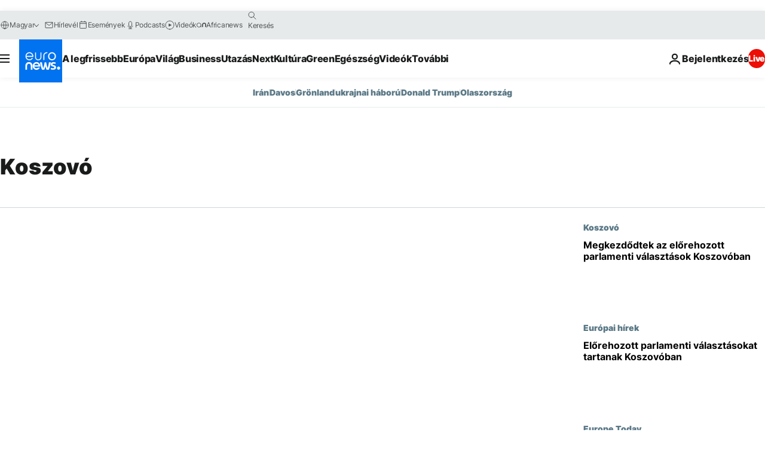

--- FILE ---
content_type: text/html; charset=UTF-8
request_url: https://hu.euronews.com/tag/koszovo?p=1
body_size: 36166
content:

<!DOCTYPE html>
<html lang="hu">
<head>
  <meta charset="UTF-8">
            <title>Koszovó | Euronews</title>
<meta name="description" content="Koszov&oacute; | Betűrendes mutat&oacute; A-Z az euronews &aacute;ltal publik&aacute;lt &ouml;sszes t&eacute;m&aacute;ra - nemzetk&ouml;zi h&iacute;rek, gazdas&aacute;g, politika, tudom&aacute;ny, kult&uacute;ra &eacute;s szabadidő">
<meta name="keywords" content="Koszovó">
<meta name="robots" content="max-snippet:-1, max-image-preview:large">
<meta name="news_keywords" content="Koszovó">
<link rel="canonical" href="https://hu.euronews.com/tag/koszovo">
<link rel="alternate" hreflang="en" href="https://www.euronews.com/tag/kosovo">
<link rel="alternate" hreflang="fr" href="https://fr.euronews.com/tag/kosovo">
<link rel="alternate" hreflang="de" href="https://de.euronews.com/tag/kosovo">
<link rel="alternate" hreflang="it" href="https://it.euronews.com/tag/kosovo">
<link rel="alternate" hreflang="es" href="https://es.euronews.com/tag/kosovo">
<link rel="alternate" hreflang="pt" href="https://pt.euronews.com/tag/kosovo">
<link rel="alternate" hreflang="ru" href="https://ru.euronews.com/tag/kosovo">
<link rel="alternate" hreflang="ar" href="https://arabic.euronews.com/tag/kosovo">
<link rel="alternate" hreflang="tr" href="https://tr.euronews.com/tag/kosovo">
<link rel="alternate" hreflang="fa" href="https://parsi.euronews.com/tag/kosovo">
<link rel="alternate" hreflang="el" href="https://gr.euronews.com/tag/kosovo">
<link rel="alternate" hreflang="hu" href="https://hu.euronews.com/tag/koszovo">
<link rel="alternate" hreflang="pl" href="https://pl.euronews.com/tag/kosowo">
<link rel="alternate" hreflang="x-default" href="https://www.euronews.com">
<meta property="og:locale" content="hu-HU">
<meta property="og:url" content="http://hu.euronews.com/tag/koszovo">
<meta property="og:site_name" content="euronews">
<meta property="og:type" content="website">
<meta property="og:title" content="Koszovó | Euronews">
<meta property="og:description" content="Koszov&oacute; | Betűrendes mutat&oacute; A-Z az euronews &aacute;ltal publik&aacute;lt &ouml;sszes t&eacute;m&aacute;ra - nemzetk&ouml;zi h&iacute;rek, gazdas&aacute;g, politika, tudom&aacute;ny, kult&uacute;ra &eacute;s szabadidő">
<meta property="og:image" content="https://static.euronews.com/website/images/euronews-og-image-1200x675.png">
<meta property="og:image:width" content="1200">
<meta property="og:image:height" content="675">
<meta property="og:image:type" content="image/png">
<meta property="og:image:alt" content="Koszov&oacute; | Euronews">
<meta property="og:locale:alternate" content="en-GB">
<meta property="og:locale:alternate" content="fr-FR">
<meta property="og:locale:alternate" content="de-DE">
<meta property="og:locale:alternate" content="it-IT">
<meta property="og:locale:alternate" content="es-ES">
<meta property="og:locale:alternate" content="pt-PT">
<meta property="og:locale:alternate" content="ru-RU">
<meta property="og:locale:alternate" content="ar-AE">
<meta property="og:locale:alternate" content="tr-TR">
<meta property="og:locale:alternate" content="fa-IR">
<meta property="og:locale:alternate" content="el-GR">
<meta property="og:locale:alternate" content="hu-HU">
<meta property="og:locale:alternate" content="pl-PL">
<meta property="og:locale:alternate:url" content="https://hu.euronews.com/tag/koszovo">

<meta name="twitter:site" content="@euronews">
<meta name="twitter:title" content="Koszovó | Euronews">
<meta name="twitter:description" content="Koszov&oacute; | Betűrendes mutat&oacute; A-Z az euronews &aacute;ltal publik&aacute;lt &ouml;sszes t&eacute;m&aacute;ra - nemzetk&ouml;zi h&iacute;rek, gazdas&aacute;g, politika, tudom&aacute;ny, kult&uacute;ra &eacute;s szabadidő">
<meta name="twitter:card" content="summary_large_image">
<meta name="twitter:image" content="https://static.euronews.com/website/images/euronews-og-image-1200x675.png">
<meta name="twitter:image:alt" content="Koszov&oacute; | Euronews">

<meta property="fb:pages" content="461564103926758" />
    
            <link rel="apple-touch-icon" href="/apple-touch-icon.png">
  <link rel="apple-touch-icon" href="/apple-touch-icon-precomposed.png">
  <link rel="apple-touch-icon" sizes="57x57" href="/apple-touch-icon-57x57.png">
  <link rel="apple-touch-icon" sizes="60x60" href="/apple-touch-icon-60x60.png">
  <link rel="apple-touch-icon" sizes="72x72" href="/apple-touch-icon-72x72.png">
  <link rel="apple-touch-icon" sizes="76x76" href="/apple-touch-icon-76x76.png">
  <link rel="apple-touch-icon" sizes="114x114" href="/apple-touch-icon-114x114.png">
  <link rel="apple-touch-icon" sizes="120x120" href="/apple-touch-icon-120x120.png">
  <link rel="apple-touch-icon" sizes="120x120" href="/apple-touch-icon-120x120-precomposed.png">
  <link rel="apple-touch-icon" sizes="144x144" href="/apple-touch-icon-144x144.png">
  <link rel="apple-touch-icon" sizes="152x152" href="/apple-touch-icon-152x152.png">
  <link rel="apple-touch-icon" sizes="152x152" href="/apple-touch-icon-152x152-precomposed.png">
  <link rel="apple-touch-icon" sizes="180x180" href="/apple-touch-icon-180x180.png">
  <link rel="android-icon" sizes="192x192" href="/android-icon-192x192.png">
  <link rel="icon" sizes="16x16" href="/favicon-16x16.png">
  <link rel="icon" sizes="32x32" href="/favicon-32x32.png">
  <link rel="icon" sizes="48x48" href="/favicon.ico">
  <link rel="icon" sizes="96x96" href="/favicon-96x96.png">
  <link rel="icon" sizes="160x160" href="/favicon-160x160.png">
  <link rel="icon" sizes="192x192" href="/favicon-192x192.png">

    <link rel="manifest" href="/manifest.json">
  <meta name="theme-color" content="#ffffff">

  <link rel="home" href="/" title="homepage">


          <script type="application/ld+json">{
    "@context": "https://schema.org/",
    "@type": "WebSite",
    "name": "Euronews.com",
    "url": "https://hu.euronews.com/",
    "potentialAction": {
        "@type": "SearchAction",
        "target": "https://hu.euronews.com/search?query={search_term_string}",
        "query-input": "required name=search_term_string"
    },
    "sameAs": [
        "https://www.facebook.com/hu.euronews",
        "https://twitter.com/euronewshu",
        "https://flipboard.com/@euronewsHU",
        "https://www.linkedin.com/company/euronews"
    ]
}</script>
      
    <meta name="application-name" content="euronews.com">

            <meta name="viewport" content="width=device-width, minimum-scale=1, initial-scale=1">

  
                <meta name="dfp-data" content="{&quot;rootId&quot;:&quot;6458&quot;,&quot;adUnit&quot;:&quot;&quot;,&quot;keyValues&quot;:[],&quot;level1&quot;:&quot;euronews_new&quot;,&quot;lazyLoadingOffset&quot;:300,&quot;hasSwipe&quot;:false,&quot;disabledAdSlots&quot;:[]}">

            <meta name="adobe-analytics-data" content="{&quot;site&quot;:{&quot;platform&quot;:&quot;&quot;,&quot;language&quot;:&quot;hu&quot;,&quot;primarylanguage&quot;:&quot;&quot;,&quot;secondarylanguage&quot;:&quot;&quot;,&quot;environment&quot;:&quot;prod&quot;,&quot;brand&quot;:&quot;euronews&quot;,&quot;servicetype&quot;:&quot;web&quot;,&quot;version&quot;:&quot;15.7.0&quot;},&quot;page&quot;:{&quot;pagename&quot;:&quot;euronews.multi.tags.multi.koszovo&quot;,&quot;pagehasad&quot;:&quot;&quot;,&quot;pagenumads&quot;:&quot;&quot;,&quot;sitesection&quot;:&quot;&quot;,&quot;sitesubsection1&quot;:&quot;&quot;,&quot;sitesubsection2&quot;:&quot;&quot;,&quot;pagetype&quot;:&quot;page&quot;,&quot;pageurl&quot;:&quot;hu.euronews.com\/tag\/koszovo?p=1&quot;,&quot;pagedownloadtime&quot;:&quot;&quot;,&quot;vertical&quot;:&quot;multi&quot;,&quot;theme&quot;:&quot;tags&quot;,&quot;program&quot;:&quot;multi&quot;,&quot;contenttype&quot;:&quot;txt&quot;,&quot;menustatus&quot;:&quot;&quot;,&quot;pagereload&quot;:&quot;&quot;,&quot;pagedisplaybreakpoint&quot;:&quot;&quot;,&quot;displaybreakingnewsbar&quot;:&quot;none&quot;,&quot;swipe&quot;:&quot;none&quot;,&quot;urlpath&quot;:&quot;hu.euronews.com\/tag\/koszovo&quot;},&quot;search&quot;:{&quot;keyword&quot;:&quot;&quot;,&quot;searchresult&quot;:&quot;&quot;},&quot;uv&quot;:{&quot;uvid&quot;:&quot;&quot;,&quot;logged&quot;:&quot;&quot;,&quot;isbot&quot;:&quot;&quot;},&quot;article&quot;:{&quot;eventid&quot;:&quot;none&quot;,&quot;storyid&quot;:&quot;none&quot;,&quot;updatedate&quot;:&quot;none&quot;,&quot;title&quot;:&quot;none&quot;,&quot;format&quot;:&quot;none&quot;,&quot;nbdayssincepublication&quot;:&quot;none&quot;,&quot;articlepromotedtobcs&quot;:&quot;&quot;,&quot;articlepromotedtohp&quot;:&quot;&quot;,&quot;technicaltags&quot;:&quot;none&quot;,&quot;contenttaxonomy&quot;:&quot;none&quot;,&quot;gallerynumber&quot;:&quot;none&quot;},&quot;login&quot;:{&quot;subscriptiontype&quot;:&quot;other&quot;,&quot;dailynl&quot;:&quot;none&quot;},&quot;video&quot;:{&quot;videoid&quot;:&quot;none&quot;,&quot;youtubevideoid&quot;:&quot;none&quot;,&quot;dailymotionvideoid&quot;:&quot;none&quot;,&quot;housenumbervidid&quot;:&quot;none&quot;,&quot;name&quot;:&quot;none&quot;,&quot;publicationdate&quot;:&quot;none&quot;,&quot;type&quot;:&quot;none&quot;,&quot;duration&quot;:&quot;none&quot;,&quot;isinplaylist&quot;:&quot;none&quot;,&quot;playlistname&quot;:&quot;none&quot;,&quot;haspreview&quot;:&quot;none&quot;,&quot;viewmode&quot;:&quot;none&quot;,&quot;playername&quot;:&quot;none&quot;,&quot;playlistnumitems&quot;:&quot;none&quot;,&quot;playlistposition&quot;:&quot;none&quot;,&quot;soundstatus&quot;:&quot;none&quot;},&quot;component&quot;:{&quot;name&quot;:&quot;&quot;,&quot;type&quot;:&quot;&quot;,&quot;action&quot;:&quot;&quot;,&quot;pagename&quot;:&quot;&quot;,&quot;actiondetail&quot;:&quot;&quot;},&quot;newsletter&quot;:{&quot;name&quot;:&quot;&quot;,&quot;location&quot;:&quot;&quot;},&quot;cm&quot;:{&quot;ssf&quot;:&quot;1&quot;},&quot;thirdPartiesDisabled&quot;:[],&quot;sendDate&quot;:null}">
  
    <meta name="app-contexts" content="[&quot;main&quot;]" >

          <link rel="preload" as="style" href="/build/e09c9fcfcc074bccb6b0-reduce-cls.css">
    <link rel="preload" as="style" href="/build/60f2680ec86092ed27b8-common.css">
    <link rel="preload" as="style" href="/build/2704ee1d94cf0ae161ea-trumps.css">
    <link rel="preload" as="style" href="/build/1e29222cf9b97f50ec61-header.css">
              <link rel="preload" as="script" href="https://securepubads.g.doubleclick.net/tag/js/gpt.js" />
      

  <link rel="preload" as="style" href="/build/e2475b434d85263363d3-blocks.css">

            <style>
    #accessibility-bar,#c-burger-button-checkbox,#c-language-switcher-list-open,.c-breaking-news,.c-language-switcher__list,.c-search-form__loader, .o-site-hr__second-level__dropdown,.o-site-hr__second-level__dropdown-mask,.o-site-hr__sidebar,.o-site-hr__sidebar-mask{display:none}
    .c-bar-now .c-tags-list,.c-bar-now__container,.c-navigation-bar,.c-navigation-bar__wrappable-list,.c-search-form.c-search-engine,.o-site-hr__first-level__container,.o-site-hr__second-level__container,.o-site-hr__second-level__links,.o-site-hr__second-level__burger-logo,.c-burger-button{display:flex}

    @supports (content-visibility: hidden) {
      .o-site-hr__second-level__dropdown,.o-site-hr__sidebar {
        display: flex;
        content-visibility: hidden;
      }
    }
  </style>

    <link rel="stylesheet" href="/build/e09c9fcfcc074bccb6b0-reduce-cls.css">
    <link rel="stylesheet" href="/build/60f2680ec86092ed27b8-common.css">
    <link rel="stylesheet" href="/build/2704ee1d94cf0ae161ea-trumps.css">
    <link rel="stylesheet" href="/build/1e29222cf9b97f50ec61-header.css">
    <link rel="stylesheet" href="/build/509b54a72fb69fe05136-didomi.css">

  
    
    <link rel="stylesheet" href="/build/e2475b434d85263363d3-blocks.css">

        <style>@font-face{font-family: "Arial size-adjust";font-style: normal;font-weight: 400;font-display: swap;src: local("Arial");size-adjust: 102.5%;}body{font-family: 'Arial size-adjust', Arial, sans-serif;}</style>

    
          <link rel="stylesheet" href="/build/0a99ec3795784c5a8509-fonts.css" media="print" onload="this.media=&#039;all&#039;">
          
      
  
              <link rel="preconnect" href="https://static.euronews.com">
      <link rel="preconnect" href="https://api.privacy-center.org">
      <link rel="preconnect" href="https://sdk.privacy-center.org">
      <link rel="preconnect" href="https://www.googletagservices.com">
      <link rel="preconnect" href="https://pagead2.googlesyndication.com">
              <link rel="dns-prefetch" href="//scripts.opti-digital.com">
                  <link rel="dns-prefetch" href="https://connect.facebook.net">
                  <link rel="dns-prefetch" href="https://ping.chartbeat.net">
        <link rel="dns-prefetch" href="https://static.chartbeat.com">
        
    <script>
  window.euronewsEnvs = JSON.parse('{"PUBLIC_GIGYA_API_KEY":"4_G3z5aGNUymdcrkV9z9qOAg","PUBLIC_INSIDER_PARTNER_NAME":"euronewsfr","PUBLIC_INSIDER_PARTNER_ID":"10008155","PUBLIC_APP_ENV":"prod","PUBLIC_URLS_BASE":"euronews.com"}');
</script>


  <script> performance.mark('enw-first-script'); </script>
                <script id="euronews-initial-server-data">
                              window.getInitialServerData = () => ({"context":{"website":"euronews","pageType":"articlelisttag","servicetype":"web","features":["euronewsUUIDManager","userNavigationActivity","didomi","googleGpt","advertisingOptiDigital","wallpaper","DVTargetingSignalsManager","bombora","insider","scrollRestore","adobe"],"featureFlipping":{"fast":{"adobe":{"languages":{"en":true,"fr":true,"de":true,"it":true,"es":true,"pt":true,"tr":true,"pl":true,"ru":true,"ar":true,"fa":true,"el":true,"hu":true},"thirdpart":true,"description":"Analytics tracking"},"adobeAudienceManager":{"languages":{"en":true,"fr":true,"de":true,"it":true,"es":true,"pt":true,"tr":true,"pl":true,"ru":true,"ar":true,"fa":true,"el":true,"hu":true},"thirdpart":true,"description":"_"},"adsAutorefresh":{"languages":{"en":false,"ar":false,"de":false,"el":false,"es":false,"fa":false,"fr":false,"hu":false,"it":false,"pt":false,"ru":false,"tr":false,"pl":false},"thirdpart":false,"description":"Permet un autorefresh auto des pubs toutes les X secondes"},"adsLazyloading":{"languages":{"en":true,"fr":true,"de":true,"it":true,"es":true,"pt":true,"tr":true,"pl":true,"ru":true,"ar":true,"fa":true,"el":true,"hu":true},"thirdpart":false,"description":"Permet d\u2019afficher les pubs au fur \u00e0 mesure du scroll d\u2019un utilisateur sur nos pages, ce qui permet d\u2019acc\u00e9l\u00e9rer le chargement du haut de page"},"advertising":{"languages":{"en":false,"fr":false,"de":false,"it":false,"es":false,"pt":false,"tr":false,"pl":false,"ru":false,"ar":false,"fa":false,"el":false,"hu":false},"thirdpart":false,"description":"to enable new advertising core (while double run, we use old advertising when this key is off)"},"advertisingOptiDigital":{"languages":{"en":true,"fr":true,"de":true,"it":true,"es":true,"pt":true,"tr":true,"pl":true,"ru":true,"ar":true,"fa":true,"el":true,"hu":true},"thirdpart":true,"description":"New Advertising management with OptiDigital"},"advertisingSingleRequestMode":{"languages":{"en":false,"ar":false,"de":false,"el":false,"es":false,"fa":false,"fr":false,"hu":false,"it":false,"pt":false,"ru":false,"tr":false,"pl":false},"thirdpart":false,"description":"WARNING: WHEN TURNED ON IT MAKES AD REQUEST COUNT EXPLODE AND LEADS TO TERRIBLE IMPRESSION\/REQUEST RATIO\nenable singleRequest mode for new advertising implementation (will do multirequest if disabled)"},"analytics":{"languages":{"en":true,"fr":true,"de":true,"it":true,"es":true,"pt":true,"tr":true,"pl":true,"ru":true,"ar":true,"fa":true,"el":true,"hu":true},"thirdpart":false,"description":"_"},"autorefresh":{"languages":{"en":true,"fr":true,"de":true,"it":true,"es":true,"pt":true,"tr":true,"pl":true,"ru":true,"ar":true,"fa":true,"el":true,"hu":true},"thirdpart":false,"description":"_"},"bcovery":{"languages":{"en":false,"ar":false,"de":false,"el":false,"es":false,"fa":false,"fr":false,"hu":false,"it":false,"pt":false,"ru":false,"tr":false,"pl":false},"thirdpart":true,"description":"_"},"bombora":{"languages":{"en":true,"fr":true,"de":true,"it":true,"es":true,"pt":true,"tr":true,"pl":true,"ru":true,"ar":true,"fa":false,"el":true,"hu":true},"thirdpart":true,"description":"_"},"bomboraStandardTag":{"languages":{"en":true,"fr":true,"de":true,"it":true,"es":true,"pt":true,"tr":true,"pl":true,"ru":true,"ar":true,"fa":false,"el":true,"hu":true},"thirdpart":true,"description":"_"},"breakingNewsBanner":{"languages":{"en":true,"fr":true,"de":true,"it":true,"es":true,"pt":true,"tr":true,"pl":true,"ru":true,"ar":true,"fa":true,"el":true,"hu":true},"thirdpart":false,"description":"_"},"caption":{"languages":{"en":true,"fr":true,"de":true,"it":true,"es":true,"pt":true,"tr":true,"pl":true,"ru":true,"ar":true,"fa":true,"el":true,"hu":true},"thirdpart":false,"description":"_"},"chartbeat":{"languages":{"en":true,"fr":true,"de":true,"it":true,"es":true,"pt":true,"tr":true,"pl":true,"ru":true,"ar":true,"fa":true,"el":true,"hu":true},"thirdpart":true,"description":"chartbeat.js is the Javascript code for the standard web tracking"},"chartbeat_mab":{"languages":{"en":true,"fr":true,"de":true,"it":true,"es":true,"pt":true,"tr":true,"pl":true,"ru":true,"ar":true,"fa":true,"el":true,"hu":true},"thirdpart":true,"description":"chartbeat_mab.js is the library for Chartbeat's headline testing functionality"},"connatix":{"languages":{"en":true,"fr":true,"de":true,"it":true,"es":true,"pt":true,"tr":true,"pl":true,"ru":true,"ar":true,"fa":true,"el":true,"hu":true},"thirdpart":true,"description":"_"},"connatixSticky":{"languages":{"en":false,"fr":false,"de":false,"it":false,"es":false,"pt":false,"tr":false,"pl":false,"ru":false,"ar":false,"fa":false,"el":false,"hu":false},"thirdpart":false,"description":"_"},"consentTemplates":{"languages":{"en":false,"fr":false,"de":false,"it":false,"es":false,"pt":false,"tr":false,"pl":false,"ru":false,"ar":false,"fa":false,"el":false,"hu":false},"thirdpart":false,"description":"consent notices (Didomi, ...)"},"dailymotion":{"languages":{"en":true,"fr":true,"de":true,"it":true,"es":true,"pt":true,"tr":true,"pl":true,"ru":false,"ar":true,"fa":false,"el":true,"hu":true},"thirdpart":false,"description":"_"},"datalayerManager":{"languages":{"en":false,"ar":false,"de":false,"el":false,"es":false,"fa":false,"fr":false,"hu":false,"it":false,"pt":false,"ru":false,"tr":false,"pl":false},"thirdpart":false,"description":"_"},"didomi":{"languages":{"en":true,"fr":true,"de":true,"it":true,"es":true,"pt":true,"tr":true,"pl":true,"ru":true,"ar":true,"fa":true,"el":true,"hu":true},"thirdpart":true,"description":null},"doubleVerify":{"languages":{"en":true,"fr":true,"de":true,"it":true,"es":true,"pt":true,"tr":true,"pl":true,"ru":true,"ar":true,"fa":true,"el":true,"hu":true},"thirdpart":true,"description":"_"},"durationMedia":{"languages":{"en":true,"fr":true,"de":true,"it":true,"es":true,"pt":true,"tr":true,"pl":true,"ru":true,"ar":true,"fa":true,"el":true,"hu":true},"thirdpart":true,"description":"_"},"DVTargetingSignalsManager":{"languages":{"en":true,"fr":true,"de":true,"it":true,"es":true,"pt":true,"tr":true,"pl":true,"ru":true,"ar":true,"fa":true,"el":true,"hu":true},"thirdpart":false,"description":"This feature aims to manage DV Targeting Signals.\r\nFor example: retrieving Targeting Signals, updating the advertising Datalayer, and storing DV Contextual Signals to the database."},"euronewsUUIDManager":{"languages":{"en":true,"fr":true,"de":true,"it":true,"es":true,"pt":true,"tr":true,"pl":true,"ru":true,"ar":true,"fa":true,"el":true,"hu":true},"thirdpart":false,"description":"This feature ensures each client has a persistent UUID by retrieving it from IndexedDB or cookies, or generating and storing one if it doesn\u2019t exist. The UUID is used by other features and services for consistent client identification."},"facebook":{"languages":{"en":true,"fr":true,"de":true,"it":true,"es":true,"pt":true,"tr":true,"pl":true,"ru":true,"ar":true,"fa":true,"el":true,"hu":true},"thirdpart":true,"description":null},"football":{"languages":{"en":true,"fr":true,"de":true,"it":true,"es":true,"pt":true,"tr":true,"pl":false,"ru":true,"ar":true,"fa":true,"el":true,"hu":true},"thirdpart":false,"description":"This FF is made to manage FootballLeagueDataHandler service"},"footballLeagueResults":{"languages":{"en":true,"ar":true,"de":true,"el":true,"es":true,"fa":true,"fr":true,"hu":true,"it":true,"pt":true,"ru":true,"tr":true,"pl":false},"thirdpart":false,"description":"This is for the service that manage the display\/management of the widget of football league results that we can find on the home page and other footblall pages"},"gallery":{"languages":{"en":true,"fr":true,"de":true,"it":true,"es":true,"pt":true,"tr":true,"pl":true,"ru":true,"ar":true,"fa":true,"el":true,"hu":true},"thirdpart":false,"description":"Widget Gallery"},"geoBlocking":{"languages":{"en":true,"ar":true,"de":true,"el":true,"es":true,"fa":true,"fr":true,"hu":true,"it":true,"pt":true,"ru":true,"tr":true,"pl":true},"thirdpart":false,"description":"_"},"geoedge":{"languages":{"en":true,"fr":true,"de":true,"it":true,"es":true,"pt":true,"tr":true,"pl":true,"ru":true,"ar":true,"fa":true,"el":true,"hu":true},"thirdpart":true,"description":"_"},"gigya":{"languages":{"en":true,"fr":true,"de":true,"it":true,"es":true,"pt":true,"tr":true,"pl":true,"ru":true,"ar":true,"fa":true,"el":true,"hu":true},"thirdpart":false,"description":"Login Euronews via SAP\/GIGYA"},"global_footer":{"languages":{"en":true,"fr":true,"de":true,"it":true,"es":true,"pt":true,"tr":true,"pl":true,"ru":true,"ar":true,"fa":true,"el":true,"hu":true},"thirdpart":true,"description":null},"googleGpt":{"languages":{"en":true,"fr":true,"de":true,"it":true,"es":true,"pt":true,"tr":true,"pl":true,"ru":true,"ar":true,"fa":true,"el":true,"hu":true},"thirdpart":true,"description":"GPT is mandatory for all the advertisement stack"},"google_analytics":{"languages":{"en":false,"ar":false,"de":false,"el":false,"es":false,"fa":false,"fr":false,"hu":false,"it":false,"pt":false,"ru":false,"tr":false,"pl":false},"thirdpart":true,"description":"_"},"google_gtm":{"languages":{"en":true,"fr":true,"de":true,"it":true,"es":true,"pt":true,"tr":true,"pl":true,"ru":true,"ar":true,"fa":true,"el":true,"hu":true},"thirdpart":true,"description":null},"grafanaFaro":{"languages":{"en":false,"fr":false,"de":false,"it":false,"es":false,"pt":false,"tr":false,"pl":false,"ru":false,"ar":false,"fa":false,"el":false,"hu":false},"thirdpart":false,"description":"_"},"gtag":{"languages":{"en":true,"fr":true,"de":true,"it":true,"es":true,"pt":true,"tr":true,"pl":true,"ru":true,"ar":true,"fa":true,"el":true,"hu":true},"thirdpart":true,"description":"_"},"header_redesign":{"languages":{"en":true,"fr":true,"de":true,"it":true,"es":true,"pt":true,"tr":true,"pl":true,"ru":true,"ar":true,"fa":true,"el":true,"hu":true},"thirdpart":false,"description":"FF qui active l'affichage du Header Redesign"},"home_new_design":{"languages":{"en":false,"fr":false,"de":false,"it":false,"es":false,"pt":false,"tr":false,"pl":false,"ru":false,"ar":false,"fa":false,"el":false,"hu":false},"thirdpart":false,"description":"Home New Design 2025"},"https":{"languages":{"en":true,"fr":true,"de":true,"it":true,"es":true,"pt":true,"tr":true,"pl":true,"ru":true,"ar":true,"fa":true,"el":true,"hu":true},"thirdpart":false,"description":null},"iaDisclaimerReporting":{"languages":{"en":true,"fr":true,"de":true,"it":true,"es":true,"pt":true,"tr":true,"pl":true,"ru":true,"ar":true,"fa":true,"el":true,"hu":true},"thirdpart":false,"description":"Display the IA Disclaimer"},"insider":{"languages":{"en":true,"fr":true,"de":true,"it":true,"es":true,"pt":true,"tr":true,"pl":true,"ru":true,"ar":true,"fa":true,"el":true,"hu":true},"thirdpart":true,"description":"_"},"jobbio":{"languages":{"en":false,"fr":false,"de":false,"it":false,"es":false,"pt":false,"tr":false,"pl":false,"ru":false,"ar":false,"fa":false,"el":false,"hu":false},"thirdpart":true,"description":"_"},"justIn":{"languages":{"en":true,"fr":true,"de":true,"it":true,"es":true,"pt":true,"tr":true,"pl":true,"ru":true,"ar":true,"fa":true,"el":true,"hu":true},"thirdpart":false,"description":"_"},"justInTimeline":{"languages":{"en":true,"fr":true,"de":true,"it":true,"es":true,"pt":true,"tr":true,"pl":true,"ru":true,"ar":true,"fa":true,"el":true,"hu":true},"thirdpart":false,"description":"Justin template new design 2025"},"lazyblock":{"languages":{"en":false,"ar":false,"de":false,"el":false,"es":false,"fa":false,"fr":false,"hu":true,"it":false,"pt":false,"ru":false,"tr":true,"pl":false},"thirdpart":false},"lazyload":{"languages":{"en":true,"fr":true,"de":true,"it":true,"es":true,"pt":true,"tr":true,"pl":true,"ru":true,"ar":true,"fa":true,"el":true,"hu":true},"thirdpart":false,"description":"_"},"leaderboardUnderHeader":{"languages":{"en":true,"ar":true,"de":false,"el":false,"es":false,"fa":true,"fr":false,"hu":false,"it":false,"pt":false,"ru":false,"tr":false,"pl":false},"thirdpart":false,"description":"main leaderboard under header instead of above on article page"},"linkObfuscator":{"languages":{"en":true,"fr":true,"de":true,"it":true,"es":true,"pt":true,"tr":true,"pl":true,"ru":true,"ar":true,"fa":true,"el":true,"hu":true},"thirdpart":false,"description":"This feature aims to obfuscate all links for which the obfuscation is implemented in the Twig template."},"liveramp":{"languages":{"en":true,"fr":true,"de":true,"it":true,"es":true,"pt":true,"tr":true,"pl":true,"ru":true,"ar":true,"fa":true,"el":true,"hu":true},"thirdpart":true,"description":"https:\/\/liveramp.com\/"},"login":{"languages":{"en":true,"fr":true,"de":true,"it":true,"es":true,"pt":true,"tr":true,"pl":true,"ru":true,"ar":true,"fa":true,"el":true,"hu":true},"thirdpart":false,"description":"Allow login for Gigya"},"loginWall":{"languages":{"en":false,"fr":true,"de":false,"it":false,"es":true,"pt":false,"tr":false,"pl":false,"ru":false,"ar":false,"fa":false,"el":false,"hu":false},"thirdpart":false,"description":"_"},"longerCacheStrategy":{"languages":{"en":true,"fr":true,"de":true,"it":true,"es":true,"pt":true,"tr":true,"pl":true,"ru":true,"ar":true,"fa":true,"el":true,"hu":true},"thirdpart":false,"description":"Enable longer cache on various pages (see EW-5784)"},"nativo":{"languages":{"en":true,"fr":true,"de":true,"it":true,"es":true,"pt":true,"tr":true,"pl":true,"ru":true,"ar":true,"fa":true,"el":true,"hu":true},"thirdpart":false,"description":"_"},"new_liveblogging":{"languages":{"en":true,"fr":true,"de":true,"it":true,"es":true,"pt":true,"tr":true,"pl":true,"ru":true,"ar":true,"fa":true,"el":true,"hu":true},"thirdpart":false,"description":"Activate new Arena liveblogging feature (with TypeScript service)"},"nonli":{"languages":{"en":true,"fr":true,"de":true,"it":true,"es":true,"pt":true,"tr":true,"pl":true,"ru":true,"ar":true,"fa":true,"el":true,"hu":true},"thirdpart":true,"description":"This TP replace echobox to publish automatically our articles on social networks"},"outbrain":{"languages":{"en":true,"fr":true,"de":true,"it":true,"es":true,"pt":true,"tr":true,"pl":true,"ru":true,"ar":true,"fa":true,"el":true,"hu":true},"thirdpart":true,"description":"_"},"outbrain_lazyloading":{"languages":{"en":true,"fr":true,"de":true,"it":true,"es":true,"pt":true,"tr":true,"pl":true,"ru":true,"ar":true,"fa":true,"el":true,"hu":true},"thirdpart":true,"description":"_"},"ownpage":{"languages":{"en":true,"ar":true,"de":true,"el":true,"es":true,"fa":true,"fr":true,"hu":true,"it":true,"pt":true,"ru":true,"tr":true,"pl":false},"thirdpart":true,"description":"newsletter"},"pfp-ima":{"languages":{"en":false,"ar":false,"de":false,"el":false,"es":false,"fa":false,"fr":false,"hu":false,"it":false,"pt":false,"ru":false,"tr":false,"pl":false},"thirdpart":false,"description":"_"},"pfpLive":{"languages":{"en":true,"fr":true,"de":true,"it":true,"es":true,"pt":true,"tr":true,"pl":true,"ru":true,"ar":true,"fa":false,"el":true,"hu":true},"thirdpart":false,"description":"_"},"pfpVOD":{"languages":{"en":true,"fr":true,"de":true,"it":true,"es":true,"pt":true,"tr":true,"pl":true,"ru":false,"ar":true,"fa":false,"el":true,"hu":true},"thirdpart":false,"description":"_"},"player_lazyload_click":{"languages":{"en":true,"fr":true,"de":true,"it":true,"es":true,"pt":true,"tr":true,"pl":true,"ru":true,"ar":true,"fa":true,"el":true,"hu":true},"thirdpart":false,"description":null},"scribblelive":{"languages":{"en":true,"ar":true,"de":true,"el":true,"es":true,"fa":true,"fr":true,"hu":true,"it":true,"pt":true,"ru":true,"tr":true,"pl":false},"thirdpart":true},"scrollRestore":{"languages":{"en":true,"fr":true,"de":true,"it":true,"es":true,"pt":true,"tr":true,"pl":true,"ru":true,"ar":true,"fa":true,"el":true,"hu":true},"thirdpart":false,"description":"This feature sets the browser's scrollRestoration property to 'manual', ensuring the scroll position resets to the top of the page upon refresh"},"search":{"languages":{"en":true,"fr":true,"de":true,"it":true,"es":true,"pt":true,"tr":true,"pl":true,"ru":true,"ar":true,"fa":true,"el":true,"hu":true},"thirdpart":false,"description":"_"},"sentry":{"languages":{"en":true,"fr":true,"de":true,"it":true,"es":true,"pt":true,"tr":true,"pl":true,"ru":true,"ar":true,"fa":true,"el":true,"hu":true},"thirdpart":true,"description":"APM - Technical TP"},"socialManager":{"languages":{"en":true,"fr":true,"de":true,"it":true,"es":true,"pt":true,"tr":true,"pl":true,"ru":true,"ar":true,"fa":true,"el":true,"hu":true},"thirdpart":false,"description":"Social manager TS service for social network popup management"},"StickyFloor":{"languages":{"en":true,"fr":true,"de":true,"it":true,"es":true,"pt":true,"tr":true,"pl":true,"ru":true,"ar":true,"fa":true,"el":true,"hu":true},"thirdpart":false,"description":null},"streamAMP":{"languages":{"en":false,"ar":false,"de":false,"el":false,"es":false,"fa":false,"fr":false,"hu":false,"it":false,"pt":false,"ru":false,"tr":false,"pl":false},"thirdpart":true},"style_css_site_header":{"languages":{"en":false,"ar":false,"de":false,"el":false,"es":false,"fa":false,"fr":false,"hu":false,"it":false,"pt":false,"ru":false,"tr":false,"pl":false},"thirdpart":false,"description":"Ex\u00e9cuter le CSS du Site Header dans directement dans <style> dans <head>, et en premier, ind\u00e9pendamment des autres fichiers CSS."},"survey_popup":{"languages":{"en":false,"fr":false,"de":false,"it":false,"es":false,"pt":false,"tr":false,"pl":false,"ru":false,"ar":false,"fa":false,"el":false,"hu":false},"thirdpart":false,"description":null},"swiper":{"languages":{"en":true,"fr":true,"de":true,"it":true,"es":true,"pt":true,"tr":true,"pl":true,"ru":true,"ar":true,"fa":true,"el":true,"hu":true},"thirdpart":false,"description":"_"},"swipe_article":{"languages":{"en":true,"fr":true,"de":true,"it":true,"es":true,"pt":true,"tr":true,"pl":true,"ru":true,"ar":true,"fa":true,"el":true,"hu":true},"thirdpart":false,"description":"_"},"teads":{"languages":{"en":true,"fr":true,"de":true,"it":true,"es":true,"pt":true,"tr":true,"pl":true,"ru":true,"ar":true,"fa":true,"el":true,"hu":true},"thirdpart":true,"description":"Renomm\u00e9e depuis \"teadsCookielessTag\" pour le nouveau script advertising."},"teadsCookielessTag":{"languages":{"en":true,"fr":true,"de":true,"it":true,"es":true,"pt":true,"tr":true,"pl":true,"ru":true,"ar":true,"fa":true,"el":true,"hu":true},"thirdpart":true,"description":"Ancienne cl\u00e9, utilis\u00e9e avec l'ancien script advertising, remplac\u00e9e par \"teads\"."},"telemetry-php":{"languages":{"en":false,"fr":false,"de":false,"it":false,"es":false,"pt":false,"tr":false,"pl":false,"ru":false,"ar":false,"fa":false,"el":false,"hu":false},"thirdpart":false,"description":"D\u00e9sactive l'Open Telemetry -> Grafana\r\nSur le site cot\u00e9 FRONT\/PHP"},"telemetry-ts":{"languages":{"en":false,"fr":false,"de":false,"it":false,"es":false,"pt":false,"tr":false,"pl":false,"ru":false,"ar":false,"fa":false,"el":false,"hu":false},"thirdpart":false,"description":"Grafana openTelemetry for Front TS"},"textToSpeech":{"languages":{"en":true,"fr":true,"de":true,"it":true,"es":true,"pt":true,"tr":true,"pl":true,"ru":true,"ar":true,"fa":true,"el":true,"hu":true},"thirdpart":true,"description":"Solution de synthese vocale convertissant le texte en audio."},"tmpTestNewImageServer":{"languages":{"en":true,"fr":true,"de":true,"it":true,"es":true,"pt":true,"tr":true,"pl":true,"ru":true,"ar":true,"fa":true,"el":true,"hu":true},"thirdpart":false,"description":"this must be temporary! rewrite static.euronews.com article image to images.euronews.com"},"twitter":{"languages":{"en":true,"fr":true,"de":true,"it":true,"es":true,"pt":true,"tr":true,"pl":true,"ru":true,"ar":true,"fa":true,"el":true,"hu":true},"thirdpart":true,"description":"_"},"userNavigationActivity":{"languages":{"en":true,"fr":true,"de":true,"it":true,"es":true,"pt":true,"tr":true,"pl":true,"ru":true,"ar":true,"fa":true,"el":true,"hu":true},"thirdpart":false,"description":"Service that stores user last visited page and last language"},"video":{"languages":{"en":true,"fr":true,"de":true,"it":true,"es":true,"pt":true,"tr":true,"pl":true,"ru":true,"ar":true,"fa":true,"el":true,"hu":true},"thirdpart":false,"description":"Video Player for article pages"},"vuukle":{"languages":{"en":true,"fr":true,"de":true,"it":true,"es":true,"pt":true,"tr":true,"pl":false,"ru":true,"ar":true,"fa":true,"el":true,"hu":true},"thirdpart":true,"description":"_"},"wallpaper":{"languages":{"en":true,"fr":true,"de":true,"it":true,"es":true,"pt":true,"tr":true,"pl":true,"ru":true,"ar":true,"fa":true,"el":true,"hu":true},"thirdpart":false,"description":"_"},"weatherCarousel":{"languages":{"en":true,"fr":true,"de":true,"it":true,"es":true,"pt":true,"tr":true,"pl":true,"ru":true,"ar":true,"fa":true,"el":true,"hu":true},"thirdpart":false,"description":"Service for the carousel on the weather town page"},"weatherSearch":{"languages":{"en":true,"fr":true,"de":true,"it":true,"es":true,"pt":true,"tr":true,"pl":true,"ru":true,"ar":true,"fa":true,"el":true,"hu":true},"thirdpart":false,"description":"_"},"widgets":{"languages":{"en":true,"fr":true,"de":true,"it":true,"es":true,"pt":true,"tr":true,"pl":true,"ru":true,"ar":true,"fa":true,"el":true,"hu":true},"thirdpart":false,"description":"This is for Typescript widget service"},"yieldbird":{"languages":{"en":true,"fr":true,"de":true,"it":true,"es":true,"pt":true,"tr":true,"pl":true,"ru":true,"ar":true,"fa":true,"el":true,"hu":true},"thirdpart":true,"description":"_"},"automatad":{"languages":{"en":true,"ar":true,"de":true,"el":true,"es":true,"fa":true,"fr":true,"hu":true,"it":true,"pt":true,"ru":true,"tr":true,"pl":true},"thirdpart":true,"description":"_"},"DurationMedia":{"languages":{"en":true,"fr":true,"de":true,"it":true,"es":true,"pt":true,"tr":true,"pl":true,"ru":true,"ar":true,"fa":true,"el":true,"hu":true},"thirdpart":true,"description":"_"},"linkedinNext":{"languages":{"en":true,"ar":false,"de":false,"el":false,"es":false,"fa":false,"fr":false,"hu":false,"it":false,"pt":false,"ru":false,"tr":false,"pl":false},"thirdpart":true},"mailmunch":{"languages":{"en":true,"ar":true,"de":true,"el":true,"es":true,"fa":true,"fr":true,"hu":true,"it":true,"pt":true,"ru":true,"tr":true,"pl":false},"thirdpart":true},"popup_message_all_website":{"languages":{"en":false,"ar":false,"de":false,"el":false,"es":false,"fa":false,"fr":false,"hu":false,"it":false,"pt":false,"ru":false,"tr":false,"pl":false},"thirdpart":false},"popup_message_live":{"languages":{"en":false,"ar":false,"de":false,"el":false,"es":false,"fa":false,"fr":false,"hu":false,"it":false,"pt":false,"ru":false,"tr":false,"pl":false},"thirdpart":false},"video_autoplay":{"languages":{"en":true,"fr":true,"de":true,"it":true,"es":true,"pt":true,"tr":true,"pl":true,"ru":true,"ar":true,"fa":true,"el":true,"hu":true},"thirdpart":false,"description":null}},"slow":{"adobe":{"languages":{"en":true,"fr":true,"de":true,"it":true,"es":true,"pt":true,"tr":true,"pl":true,"ru":true,"ar":true,"fa":true,"el":true,"hu":true},"thirdpart":true,"description":"Analytics tracking"},"adobeAudienceManager":{"languages":{"en":true,"fr":true,"de":true,"it":true,"es":true,"pt":true,"tr":true,"pl":true,"ru":true,"ar":true,"fa":true,"el":true,"hu":true},"thirdpart":true,"description":"_"},"adsAutorefresh":{"languages":{"en":false,"ar":false,"de":false,"el":false,"es":false,"fa":false,"fr":false,"hu":false,"it":false,"pt":false,"ru":false,"tr":false,"pl":false},"thirdpart":false,"description":"Permet un autorefresh auto des pubs toutes les X secondes"},"adsLazyloading":{"languages":{"en":true,"fr":true,"de":true,"it":true,"es":true,"pt":true,"tr":true,"pl":true,"ru":true,"ar":true,"fa":true,"el":true,"hu":true},"thirdpart":false,"description":"Permet d\u2019afficher les pubs au fur \u00e0 mesure du scroll d\u2019un utilisateur sur nos pages, ce qui permet d\u2019acc\u00e9l\u00e9rer le chargement du haut de page"},"advertising":{"languages":{"en":false,"fr":false,"de":false,"it":false,"es":false,"pt":false,"tr":false,"pl":false,"ru":false,"ar":false,"fa":false,"el":false,"hu":false},"thirdpart":false,"description":"to enable new advertising core (while double run, we use old advertising when this key is off)"},"advertisingOptiDigital":{"languages":{"en":true,"fr":true,"de":true,"it":true,"es":true,"pt":true,"tr":true,"pl":true,"ru":true,"ar":true,"fa":true,"el":true,"hu":true},"thirdpart":true,"description":"New Advertising management with OptiDigital"},"advertisingSingleRequestMode":{"languages":{"en":false,"ar":false,"de":false,"el":false,"es":false,"fa":false,"fr":false,"hu":false,"it":false,"pt":false,"ru":false,"tr":false,"pl":false},"thirdpart":false,"description":"WARNING: WHEN TURNED ON IT MAKES AD REQUEST COUNT EXPLODE AND LEADS TO TERRIBLE IMPRESSION\/REQUEST RATIO\nenable singleRequest mode for new advertising implementation (will do multirequest if disabled)"},"analytics":{"languages":{"en":true,"fr":true,"de":true,"it":true,"es":true,"pt":true,"tr":true,"pl":true,"ru":true,"ar":true,"fa":true,"el":true,"hu":true},"thirdpart":false,"description":"_"},"autorefresh":{"languages":{"en":true,"fr":true,"de":true,"it":true,"es":true,"pt":true,"tr":true,"pl":true,"ru":true,"ar":true,"fa":true,"el":true,"hu":true},"thirdpart":false,"description":"_"},"bcovery":{"languages":{"en":false,"ar":false,"de":false,"el":false,"es":false,"fa":false,"fr":false,"hu":false,"it":false,"pt":false,"ru":false,"tr":false,"pl":false},"thirdpart":true,"description":"_"},"bombora":{"languages":{"en":true,"fr":true,"de":true,"it":true,"es":true,"pt":true,"tr":true,"pl":true,"ru":true,"ar":true,"fa":false,"el":true,"hu":true},"thirdpart":true,"description":"_"},"bomboraStandardTag":{"languages":{"en":true,"fr":true,"de":true,"it":true,"es":true,"pt":true,"tr":true,"pl":true,"ru":true,"ar":true,"fa":false,"el":true,"hu":true},"thirdpart":true,"description":"_"},"breakingNewsBanner":{"languages":{"en":true,"fr":true,"de":true,"it":true,"es":true,"pt":true,"tr":true,"pl":true,"ru":true,"ar":true,"fa":true,"el":true,"hu":true},"thirdpart":false,"description":"_"},"caption":{"languages":{"en":true,"fr":true,"de":true,"it":true,"es":true,"pt":true,"tr":true,"pl":true,"ru":true,"ar":true,"fa":true,"el":true,"hu":true},"thirdpart":false,"description":"_"},"chartbeat":{"languages":{"en":true,"fr":true,"de":true,"it":true,"es":true,"pt":true,"tr":true,"pl":true,"ru":true,"ar":true,"fa":true,"el":true,"hu":true},"thirdpart":true,"description":"chartbeat.js is the Javascript code for the standard web tracking"},"chartbeat_mab":{"languages":{"en":true,"fr":true,"de":true,"it":true,"es":true,"pt":true,"tr":true,"pl":true,"ru":true,"ar":true,"fa":true,"el":true,"hu":true},"thirdpart":true,"description":"chartbeat_mab.js is the library for Chartbeat's headline testing functionality"},"connatix":{"languages":{"en":true,"fr":true,"de":true,"it":true,"es":true,"pt":true,"tr":true,"pl":true,"ru":true,"ar":true,"fa":true,"el":true,"hu":true},"thirdpart":true,"description":"_"},"connatixSticky":{"languages":{"en":false,"fr":false,"de":false,"it":false,"es":false,"pt":false,"tr":false,"pl":false,"ru":false,"ar":false,"fa":false,"el":false,"hu":false},"thirdpart":false,"description":"_"},"consentTemplates":{"languages":{"en":false,"fr":false,"de":false,"it":false,"es":false,"pt":false,"tr":false,"pl":false,"ru":false,"ar":false,"fa":false,"el":false,"hu":false},"thirdpart":false,"description":"consent notices (Didomi, ...)"},"dailymotion":{"languages":{"en":true,"fr":true,"de":true,"it":true,"es":true,"pt":true,"tr":true,"pl":true,"ru":false,"ar":true,"fa":false,"el":true,"hu":true},"thirdpart":false,"description":"_"},"datalayerManager":{"languages":{"en":false,"ar":false,"de":false,"el":false,"es":false,"fa":false,"fr":false,"hu":false,"it":false,"pt":false,"ru":false,"tr":false,"pl":false},"thirdpart":false,"description":"_"},"didomi":{"languages":{"en":true,"fr":true,"de":true,"it":true,"es":true,"pt":true,"tr":true,"pl":true,"ru":true,"ar":true,"fa":true,"el":true,"hu":true},"thirdpart":true,"description":null},"doubleVerify":{"languages":{"en":true,"fr":true,"de":true,"it":true,"es":true,"pt":true,"tr":true,"pl":true,"ru":true,"ar":true,"fa":true,"el":true,"hu":true},"thirdpart":true,"description":"_"},"durationMedia":{"languages":{"en":true,"fr":true,"de":true,"it":true,"es":true,"pt":true,"tr":true,"pl":true,"ru":true,"ar":true,"fa":true,"el":true,"hu":true},"thirdpart":true,"description":"_"},"DVTargetingSignalsManager":{"languages":{"en":true,"fr":true,"de":true,"it":true,"es":true,"pt":true,"tr":true,"pl":true,"ru":true,"ar":true,"fa":true,"el":true,"hu":true},"thirdpart":false,"description":"This feature aims to manage DV Targeting Signals.\r\nFor example: retrieving Targeting Signals, updating the advertising Datalayer, and storing DV Contextual Signals to the database."},"euronewsUUIDManager":{"languages":{"en":true,"fr":true,"de":true,"it":true,"es":true,"pt":true,"tr":true,"pl":true,"ru":true,"ar":true,"fa":true,"el":true,"hu":true},"thirdpart":false,"description":"This feature ensures each client has a persistent UUID by retrieving it from IndexedDB or cookies, or generating and storing one if it doesn\u2019t exist. The UUID is used by other features and services for consistent client identification."},"facebook":{"languages":{"en":true,"fr":true,"de":true,"it":true,"es":true,"pt":true,"tr":true,"pl":true,"ru":true,"ar":true,"fa":true,"el":true,"hu":true},"thirdpart":true,"description":null},"football":{"languages":{"en":true,"fr":true,"de":true,"it":true,"es":true,"pt":true,"tr":true,"pl":false,"ru":true,"ar":true,"fa":true,"el":true,"hu":true},"thirdpart":false,"description":"This FF is made to manage FootballLeagueDataHandler service"},"footballLeagueResults":{"languages":{"en":true,"ar":true,"de":true,"el":true,"es":true,"fa":true,"fr":true,"hu":true,"it":true,"pt":true,"ru":true,"tr":true,"pl":false},"thirdpart":false,"description":"This is for the service that manage the display\/management of the widget of football league results that we can find on the home page and other footblall pages"},"gallery":{"languages":{"en":true,"fr":true,"de":true,"it":true,"es":true,"pt":true,"tr":true,"pl":true,"ru":true,"ar":true,"fa":true,"el":true,"hu":true},"thirdpart":false,"description":"Widget Gallery"},"geoBlocking":{"languages":{"en":true,"ar":true,"de":true,"el":true,"es":true,"fa":true,"fr":true,"hu":true,"it":true,"pt":true,"ru":true,"tr":true,"pl":true},"thirdpart":false,"description":"_"},"geoedge":{"languages":{"en":true,"fr":true,"de":true,"it":true,"es":true,"pt":true,"tr":true,"pl":true,"ru":true,"ar":true,"fa":true,"el":true,"hu":true},"thirdpart":true,"description":"_"},"gigya":{"languages":{"en":true,"fr":true,"de":true,"it":true,"es":true,"pt":true,"tr":true,"pl":true,"ru":true,"ar":true,"fa":true,"el":true,"hu":true},"thirdpart":false,"description":"Login Euronews via SAP\/GIGYA"},"global_footer":{"languages":{"en":true,"fr":true,"de":true,"it":true,"es":true,"pt":true,"tr":true,"pl":true,"ru":true,"ar":true,"fa":true,"el":true,"hu":true},"thirdpart":true,"description":null},"googleGpt":{"languages":{"en":true,"fr":true,"de":true,"it":true,"es":true,"pt":true,"tr":true,"pl":true,"ru":true,"ar":true,"fa":true,"el":true,"hu":true},"thirdpart":true,"description":"GPT is mandatory for all the advertisement stack"},"google_analytics":{"languages":{"en":false,"ar":false,"de":false,"el":false,"es":false,"fa":false,"fr":false,"hu":false,"it":false,"pt":false,"ru":false,"tr":false,"pl":false},"thirdpart":true,"description":"_"},"google_gtm":{"languages":{"en":true,"fr":true,"de":true,"it":true,"es":true,"pt":true,"tr":true,"pl":true,"ru":true,"ar":true,"fa":true,"el":true,"hu":true},"thirdpart":true,"description":null},"grafanaFaro":{"languages":{"en":false,"fr":false,"de":false,"it":false,"es":false,"pt":false,"tr":false,"pl":false,"ru":false,"ar":false,"fa":false,"el":false,"hu":false},"thirdpart":false,"description":"_"},"gtag":{"languages":{"en":true,"fr":true,"de":true,"it":true,"es":true,"pt":true,"tr":true,"pl":true,"ru":true,"ar":true,"fa":true,"el":true,"hu":true},"thirdpart":true,"description":"_"},"header_redesign":{"languages":{"en":true,"fr":true,"de":true,"it":true,"es":true,"pt":true,"tr":true,"pl":true,"ru":true,"ar":true,"fa":true,"el":true,"hu":true},"thirdpart":false,"description":"FF qui active l'affichage du Header Redesign"},"home_new_design":{"languages":{"en":false,"fr":false,"de":false,"it":false,"es":false,"pt":false,"tr":false,"pl":false,"ru":false,"ar":false,"fa":false,"el":false,"hu":false},"thirdpart":false,"description":"Home New Design 2025"},"https":{"languages":{"en":true,"fr":true,"de":true,"it":true,"es":true,"pt":true,"tr":true,"pl":true,"ru":true,"ar":true,"fa":true,"el":true,"hu":true},"thirdpart":false,"description":null},"iaDisclaimerReporting":{"languages":{"en":true,"fr":true,"de":true,"it":true,"es":true,"pt":true,"tr":true,"pl":true,"ru":true,"ar":true,"fa":true,"el":true,"hu":true},"thirdpart":false,"description":"Display the IA Disclaimer"},"insider":{"languages":{"en":true,"fr":true,"de":true,"it":true,"es":true,"pt":true,"tr":true,"pl":true,"ru":true,"ar":true,"fa":true,"el":true,"hu":true},"thirdpart":true,"description":"_"},"jobbio":{"languages":{"en":false,"fr":false,"de":false,"it":false,"es":false,"pt":false,"tr":false,"pl":false,"ru":false,"ar":false,"fa":false,"el":false,"hu":false},"thirdpart":true,"description":"_"},"justIn":{"languages":{"en":true,"fr":true,"de":true,"it":true,"es":true,"pt":true,"tr":true,"pl":true,"ru":true,"ar":true,"fa":true,"el":true,"hu":true},"thirdpart":false,"description":"_"},"justInTimeline":{"languages":{"en":true,"fr":true,"de":true,"it":true,"es":true,"pt":true,"tr":true,"pl":true,"ru":true,"ar":true,"fa":true,"el":true,"hu":true},"thirdpart":false,"description":"Justin template new design 2025"},"lazyblock":{"languages":{"en":false,"ar":false,"de":false,"el":false,"es":false,"fa":false,"fr":false,"hu":true,"it":false,"pt":false,"ru":false,"tr":true,"pl":false},"thirdpart":false},"lazyload":{"languages":{"en":true,"fr":true,"de":true,"it":true,"es":true,"pt":true,"tr":true,"pl":true,"ru":true,"ar":true,"fa":true,"el":true,"hu":true},"thirdpart":false,"description":"_"},"leaderboardUnderHeader":{"languages":{"en":true,"ar":true,"de":false,"el":false,"es":false,"fa":true,"fr":false,"hu":false,"it":false,"pt":false,"ru":false,"tr":false,"pl":false},"thirdpart":false,"description":"main leaderboard under header instead of above on article page"},"linkObfuscator":{"languages":{"en":true,"fr":true,"de":true,"it":true,"es":true,"pt":true,"tr":true,"pl":true,"ru":true,"ar":true,"fa":true,"el":true,"hu":true},"thirdpart":false,"description":"This feature aims to obfuscate all links for which the obfuscation is implemented in the Twig template."},"liveramp":{"languages":{"en":true,"fr":true,"de":true,"it":true,"es":true,"pt":true,"tr":true,"pl":true,"ru":true,"ar":true,"fa":true,"el":true,"hu":true},"thirdpart":true,"description":"https:\/\/liveramp.com\/"},"login":{"languages":{"en":true,"fr":true,"de":true,"it":true,"es":true,"pt":true,"tr":true,"pl":true,"ru":true,"ar":true,"fa":true,"el":true,"hu":true},"thirdpart":false,"description":"Allow login for Gigya"},"loginWall":{"languages":{"en":false,"fr":true,"de":false,"it":false,"es":true,"pt":false,"tr":false,"pl":false,"ru":false,"ar":false,"fa":false,"el":false,"hu":false},"thirdpart":false,"description":"_"},"longerCacheStrategy":{"languages":{"en":true,"fr":true,"de":true,"it":true,"es":true,"pt":true,"tr":true,"pl":true,"ru":true,"ar":true,"fa":true,"el":true,"hu":true},"thirdpart":false,"description":"Enable longer cache on various pages (see EW-5784)"},"nativo":{"languages":{"en":true,"fr":true,"de":true,"it":true,"es":true,"pt":true,"tr":true,"pl":true,"ru":true,"ar":true,"fa":true,"el":true,"hu":true},"thirdpart":false,"description":"_"},"new_liveblogging":{"languages":{"en":true,"fr":true,"de":true,"it":true,"es":true,"pt":true,"tr":true,"pl":true,"ru":true,"ar":true,"fa":true,"el":true,"hu":true},"thirdpart":false,"description":"Activate new Arena liveblogging feature (with TypeScript service)"},"nonli":{"languages":{"en":true,"fr":true,"de":true,"it":true,"es":true,"pt":true,"tr":true,"pl":true,"ru":true,"ar":true,"fa":true,"el":true,"hu":true},"thirdpart":true,"description":"This TP replace echobox to publish automatically our articles on social networks"},"outbrain":{"languages":{"en":true,"fr":true,"de":true,"it":true,"es":true,"pt":true,"tr":true,"pl":true,"ru":true,"ar":true,"fa":true,"el":true,"hu":true},"thirdpart":true,"description":"_"},"outbrain_lazyloading":{"languages":{"en":true,"fr":true,"de":true,"it":true,"es":true,"pt":true,"tr":true,"pl":true,"ru":true,"ar":true,"fa":true,"el":true,"hu":true},"thirdpart":true,"description":"_"},"ownpage":{"languages":{"en":true,"ar":true,"de":true,"el":true,"es":true,"fa":true,"fr":true,"hu":true,"it":true,"pt":true,"ru":true,"tr":true,"pl":false},"thirdpart":true,"description":"newsletter"},"pfp-ima":{"languages":{"en":false,"ar":false,"de":false,"el":false,"es":false,"fa":false,"fr":false,"hu":false,"it":false,"pt":false,"ru":false,"tr":false,"pl":false},"thirdpart":false,"description":"_"},"pfpLive":{"languages":{"en":true,"fr":true,"de":true,"it":true,"es":true,"pt":true,"tr":true,"pl":true,"ru":true,"ar":true,"fa":false,"el":true,"hu":true},"thirdpart":false,"description":"_"},"pfpVOD":{"languages":{"en":true,"fr":true,"de":true,"it":true,"es":true,"pt":true,"tr":true,"pl":true,"ru":false,"ar":true,"fa":false,"el":true,"hu":true},"thirdpart":false,"description":"_"},"player_lazyload_click":{"languages":{"en":true,"fr":true,"de":true,"it":true,"es":true,"pt":true,"tr":true,"pl":true,"ru":true,"ar":true,"fa":true,"el":true,"hu":true},"thirdpart":false,"description":null},"scribblelive":{"languages":{"en":true,"ar":true,"de":true,"el":true,"es":true,"fa":true,"fr":true,"hu":true,"it":true,"pt":true,"ru":true,"tr":true,"pl":false},"thirdpart":true},"scrollRestore":{"languages":{"en":true,"fr":true,"de":true,"it":true,"es":true,"pt":true,"tr":true,"pl":true,"ru":true,"ar":true,"fa":true,"el":true,"hu":true},"thirdpart":false,"description":"This feature sets the browser's scrollRestoration property to 'manual', ensuring the scroll position resets to the top of the page upon refresh"},"search":{"languages":{"en":true,"fr":true,"de":true,"it":true,"es":true,"pt":true,"tr":true,"pl":true,"ru":true,"ar":true,"fa":true,"el":true,"hu":true},"thirdpart":false,"description":"_"},"sentry":{"languages":{"en":true,"fr":true,"de":true,"it":true,"es":true,"pt":true,"tr":true,"pl":true,"ru":true,"ar":true,"fa":true,"el":true,"hu":true},"thirdpart":true,"description":"APM - Technical TP"},"socialManager":{"languages":{"en":true,"fr":true,"de":true,"it":true,"es":true,"pt":true,"tr":true,"pl":true,"ru":true,"ar":true,"fa":true,"el":true,"hu":true},"thirdpart":false,"description":"Social manager TS service for social network popup management"},"StickyFloor":{"languages":{"en":true,"fr":true,"de":true,"it":true,"es":true,"pt":true,"tr":true,"pl":true,"ru":true,"ar":true,"fa":true,"el":true,"hu":true},"thirdpart":false,"description":null},"streamAMP":{"languages":{"en":false,"ar":false,"de":false,"el":false,"es":false,"fa":false,"fr":false,"hu":false,"it":false,"pt":false,"ru":false,"tr":false,"pl":false},"thirdpart":true},"style_css_site_header":{"languages":{"en":false,"ar":false,"de":false,"el":false,"es":false,"fa":false,"fr":false,"hu":false,"it":false,"pt":false,"ru":false,"tr":false,"pl":false},"thirdpart":false,"description":"Ex\u00e9cuter le CSS du Site Header dans directement dans <style> dans <head>, et en premier, ind\u00e9pendamment des autres fichiers CSS."},"survey_popup":{"languages":{"en":false,"fr":false,"de":false,"it":false,"es":false,"pt":false,"tr":false,"pl":false,"ru":false,"ar":false,"fa":false,"el":false,"hu":false},"thirdpart":false,"description":null},"swiper":{"languages":{"en":true,"fr":true,"de":true,"it":true,"es":true,"pt":true,"tr":true,"pl":true,"ru":true,"ar":true,"fa":true,"el":true,"hu":true},"thirdpart":false,"description":"_"},"swipe_article":{"languages":{"en":true,"fr":true,"de":true,"it":true,"es":true,"pt":true,"tr":true,"pl":true,"ru":true,"ar":true,"fa":true,"el":true,"hu":true},"thirdpart":false,"description":"_"},"teads":{"languages":{"en":true,"fr":true,"de":true,"it":true,"es":true,"pt":true,"tr":true,"pl":true,"ru":true,"ar":true,"fa":true,"el":true,"hu":true},"thirdpart":true,"description":"Renomm\u00e9e depuis \"teadsCookielessTag\" pour le nouveau script advertising."},"teadsCookielessTag":{"languages":{"en":true,"fr":true,"de":true,"it":true,"es":true,"pt":true,"tr":true,"pl":true,"ru":true,"ar":true,"fa":true,"el":true,"hu":true},"thirdpart":true,"description":"Ancienne cl\u00e9, utilis\u00e9e avec l'ancien script advertising, remplac\u00e9e par \"teads\"."},"telemetry-php":{"languages":{"en":false,"fr":false,"de":false,"it":false,"es":false,"pt":false,"tr":false,"pl":false,"ru":false,"ar":false,"fa":false,"el":false,"hu":false},"thirdpart":false,"description":"D\u00e9sactive l'Open Telemetry -> Grafana\r\nSur le site cot\u00e9 FRONT\/PHP"},"telemetry-ts":{"languages":{"en":false,"fr":false,"de":false,"it":false,"es":false,"pt":false,"tr":false,"pl":false,"ru":false,"ar":false,"fa":false,"el":false,"hu":false},"thirdpart":false,"description":"Grafana openTelemetry for Front TS"},"textToSpeech":{"languages":{"en":true,"fr":true,"de":true,"it":true,"es":true,"pt":true,"tr":true,"pl":true,"ru":true,"ar":true,"fa":true,"el":true,"hu":true},"thirdpart":true,"description":"Solution de synthese vocale convertissant le texte en audio."},"tmpTestNewImageServer":{"languages":{"en":true,"fr":true,"de":true,"it":true,"es":true,"pt":true,"tr":true,"pl":true,"ru":true,"ar":true,"fa":true,"el":true,"hu":true},"thirdpart":false,"description":"this must be temporary! rewrite static.euronews.com article image to images.euronews.com"},"twitter":{"languages":{"en":true,"fr":true,"de":true,"it":true,"es":true,"pt":true,"tr":true,"pl":true,"ru":true,"ar":true,"fa":true,"el":true,"hu":true},"thirdpart":true,"description":"_"},"userNavigationActivity":{"languages":{"en":true,"fr":true,"de":true,"it":true,"es":true,"pt":true,"tr":true,"pl":true,"ru":true,"ar":true,"fa":true,"el":true,"hu":true},"thirdpart":false,"description":"Service that stores user last visited page and last language"},"video":{"languages":{"en":true,"fr":true,"de":true,"it":true,"es":true,"pt":true,"tr":true,"pl":true,"ru":true,"ar":true,"fa":true,"el":true,"hu":true},"thirdpart":false,"description":"Video Player for article pages"},"vuukle":{"languages":{"en":true,"fr":true,"de":true,"it":true,"es":true,"pt":true,"tr":true,"pl":false,"ru":true,"ar":true,"fa":true,"el":true,"hu":true},"thirdpart":true,"description":"_"},"wallpaper":{"languages":{"en":true,"fr":true,"de":true,"it":true,"es":true,"pt":true,"tr":true,"pl":true,"ru":true,"ar":true,"fa":true,"el":true,"hu":true},"thirdpart":false,"description":"_"},"weatherCarousel":{"languages":{"en":true,"fr":true,"de":true,"it":true,"es":true,"pt":true,"tr":true,"pl":true,"ru":true,"ar":true,"fa":true,"el":true,"hu":true},"thirdpart":false,"description":"Service for the carousel on the weather town page"},"weatherSearch":{"languages":{"en":true,"fr":true,"de":true,"it":true,"es":true,"pt":true,"tr":true,"pl":true,"ru":true,"ar":true,"fa":true,"el":true,"hu":true},"thirdpart":false,"description":"_"},"widgets":{"languages":{"en":true,"fr":true,"de":true,"it":true,"es":true,"pt":true,"tr":true,"pl":true,"ru":true,"ar":true,"fa":true,"el":true,"hu":true},"thirdpart":false,"description":"This is for Typescript widget service"},"yieldbird":{"languages":{"en":true,"fr":true,"de":true,"it":true,"es":true,"pt":true,"tr":true,"pl":true,"ru":true,"ar":true,"fa":true,"el":true,"hu":true},"thirdpart":true,"description":"_"}}},"isVerticalOwnDesign":false,"locale":"hu","isSponsor":{"article":false,"program":false,"hub":false},"pageContentType":"txt","version":"15.7.0","translations":{"register_already_have_an_account":"Van m\u00e1r fi\u00f3kja?","account_already_have_account_login":"Bejelentkez\u00e9s","gdpr_deny_cookiewall":"Decline and create an account"},"reportingEmail":"uh-selcitra-kcabdeef"},"entities":{"keywords":[{"id":"343","slug":"kosovo","urlSafeValue":"koszovo","title":"Koszov\u00f3"}],"vertical":{"id":"news"}},"services":{"advertising":{"fullAdUnit":"\/6458\/hu_euronews_new\/news\/tags","keyValues":{"lng":"hu","page":"tag","tags":"koszovo","vertical":"news"},"slotSpecificKeyValues":{"native":{"ntvPlacement":"1108721"}},"fetchMarginPercent":30,"renderMarginPercent":25,"mobileScaling":1,"translations":{"common_advertisement":"Hirdet\u00e9s"}}}});
    </script>
            <link rel="preload" href="/build/3213895b531304b94e71-runtime.js" as="script">
      <script src="/build/3213895b531304b94e71-runtime.js" defer></script>
          <link rel="preload" href="/build/836d7f3c256945f79ca8-2155.js" as="script">
      <script src="/build/836d7f3c256945f79ca8-2155.js" defer></script>
          <link rel="preload" href="/build/66a3fd2faaeec8b29cea-main.js" as="script">
      <script src="/build/66a3fd2faaeec8b29cea-main.js" defer></script>
      

    </head>
<body class="has-block is-template-tag" data-website="euronews">
            
        

  <nav id="accessibility-bar" aria-label="Akadálymentességi billentyűparancsok">
    <ul id="accessibility-bar__menu" tabindex="-1">
      <li><a class="accessibility-bar__link" href="#enw-navigation-bar">Ugrás a navigációhoz</a></li>
      <li><a class="accessibility-bar__link" href="#enw-main-content">Ugrás a fő tartalomra</a></li>
      <li><a class="accessibility-bar__link" href="#search-autocomplete">Ugrás a kereséshez</a></li>
      <li><a class="accessibility-bar__link" href="#enw-site-footer">Ugrás a lábléchez</a></li>
    </ul>
  </nav>

<header class="o-site-hr">
    
<div class="helper-site-row o-site-hr__first-level u-hide-for-mobile-only">
    <div class="helper-site-container o-site-hr__first-level__container">
                <div id="adb-header-language-switcher" class="c-language-switcher">
        <input class="u-display-none" id="c-language-switcher-list-open" type="checkbox">
        <label class="c-language-switcher__backdrop-close" for="c-language-switcher-list-open" tabindex="0"></label>
        <label for="c-language-switcher-list-open" id="btn-language-switcher" class="c-language-switcher__btn u-chevron-be-a" aria-haspopup="true" aria-expanded="false" aria-controls="menu-language-switcher" tabindex="0">
            <svg fill="none" viewBox="0 0 16 16" height="16" width="16" class="c-language-switcher__icon" xmlns="http://www.w3.org/2000/svg">
    <path stroke="#515252" d="m8 14c3.3137 0 6-2.6863 6-6 0-3.3137-2.6863-6-6-6-3.3137 0-6 2.6863-6 6 0 3.3137 2.6863 6 6 6z" stroke-linecap="round" stroke-linejoin="round" stroke-miterlimit="10"/>
    <path stroke="#515252" d="m2 8h12" stroke-linecap="round" stroke-linejoin="round"/>
    <path stroke="#515252" d="m8 14c1.1046 0 2-2.6863 2-6 0-3.3137-0.89543-6-2-6s-2 2.6863-2 6c0 3.3137 0.89543 6 2 6z" stroke-linecap="round" stroke-linejoin="round" stroke-miterlimit="10"/>
</svg>
                                                                                                                                                                                                                                                                                                                                                                    Magyar
                                                                                            </label>
        <ul id="menu-language-switcher" class="c-language-switcher__list" role="menu" tabindex="-1" aria-labelledby="btn-language-switcher" aria-activedescendant="menu-item-1">
                                                                            <li id="menu-item-1" role="menuitem" tabindex="-1" class="u-position-relative has-separator">
                    <a
                        class="js-alternateLink c-language-switcher__list__item"
                        data-event="header-edition-change"
                                                    href="https://www.euronews.com/tag/kosovo"
                                                 data-locale-origin="https://www.euronews.com"                                                  lang="en-GB"                         hreflang="en" data-locale="en"                    >
                        English
                    </a>
                </li>
                                                                            <li id="menu-item-2" role="menuitem" tabindex="-1" class="u-position-relative has-separator">
                    <a
                        class="js-alternateLink c-language-switcher__list__item"
                        data-event="header-edition-change"
                                                    href="https://fr.euronews.com/tag/kosovo"
                                                 data-locale-origin="https://fr.euronews.com"                                                  lang="fr-FR"                         hreflang="fr" data-locale="fr"                    >
                        Français
                    </a>
                </li>
                                                                            <li id="menu-item-3" role="menuitem" tabindex="-1" class="u-position-relative has-separator">
                    <a
                        class="js-alternateLink c-language-switcher__list__item"
                        data-event="header-edition-change"
                                                    href="https://de.euronews.com/tag/kosovo"
                                                 data-locale-origin="https://de.euronews.com"                                                  lang="de-DE"                         hreflang="de" data-locale="de"                    >
                        Deutsch
                    </a>
                </li>
                                                                            <li id="menu-item-4" role="menuitem" tabindex="-1" class="u-position-relative has-separator">
                    <a
                        class="js-alternateLink c-language-switcher__list__item"
                        data-event="header-edition-change"
                                                    href="https://it.euronews.com/tag/kosovo"
                                                 data-locale-origin="https://it.euronews.com"                                                  lang="it-IT"                         hreflang="it" data-locale="it"                    >
                        Italiano
                    </a>
                </li>
                                                                            <li id="menu-item-5" role="menuitem" tabindex="-1" class="u-position-relative has-separator">
                    <a
                        class="js-alternateLink c-language-switcher__list__item"
                        data-event="header-edition-change"
                                                    href="https://es.euronews.com/tag/kosovo"
                                                 data-locale-origin="https://es.euronews.com"                                                  lang="es-ES"                         hreflang="es" data-locale="es"                    >
                        Español
                    </a>
                </li>
                                                                            <li id="menu-item-6" role="menuitem" tabindex="-1" class="u-position-relative has-separator">
                    <a
                        class="js-alternateLink c-language-switcher__list__item"
                        data-event="header-edition-change"
                                                    href="https://pt.euronews.com/tag/kosovo"
                                                 data-locale-origin="https://pt.euronews.com"                                                  lang="pt-PT"                         hreflang="pt" data-locale="pt"                    >
                        Português
                    </a>
                </li>
                                                                            <li id="menu-item-7" role="menuitem" tabindex="-1" class="u-position-relative has-separator">
                    <a
                        class="js-alternateLink c-language-switcher__list__item"
                        data-event="header-edition-change"
                                                    href="https://pl.euronews.com/tag/kosowo"
                                                 data-locale-origin="https://pl.euronews.com"                                                  lang="pl-PL"                         hreflang="pl" data-locale="pl"                    >
                        Polski
                    </a>
                </li>
                                                                            <li id="menu-item-8" role="menuitem" tabindex="-1" class="u-position-relative has-separator">
                    <a
                        class="js-alternateLink c-language-switcher__list__item"
                        data-event="header-edition-change"
                                                    href="https://ru.euronews.com/tag/kosovo"
                                                 data-locale-origin="https://ru.euronews.com"                                                  lang="ru-RU"                         hreflang="ru" data-locale="ru"                    >
                        Pусский
                    </a>
                </li>
                                                                            <li id="menu-item-9" role="menuitem" tabindex="-1" class="u-position-relative has-separator">
                    <a
                        class="js-alternateLink c-language-switcher__list__item"
                        data-event="header-edition-change"
                                                    href="https://tr.euronews.com/tag/kosovo"
                                                 data-locale-origin="https://tr.euronews.com"                                                  lang="tr-TR"                         hreflang="tr" data-locale="tr"                    >
                        Türkçe
                    </a>
                </li>
                                                                            <li id="menu-item-10" role="menuitem" tabindex="-1" class="u-position-relative has-separator">
                    <a
                        class="js-alternateLink c-language-switcher__list__item"
                        data-event="header-edition-change"
                                                    href="https://gr.euronews.com/tag/kosovo"
                                                 data-locale-origin="https://gr.euronews.com"                                                  lang="el-GR"                         hreflang="el" data-locale="el"                    >
                        Ελληνικά
                    </a>
                </li>
                                                                            <li id="menu-item-11" role="menuitem" tabindex="-1" class="u-position-relative has-separator">
                    <a
                        class="js-alternateLink c-language-switcher__list__item is-active"
                        data-event="header-edition-change"
                                                    href="https://hu.euronews.com/tag/koszovo"
                                                 data-locale-origin="https://hu.euronews.com"                                                  lang="hu-HU"                         hreflang="hu" data-locale="hu"                    >
                        Magyar
                    </a>
                </li>
                                                                            <li id="menu-item-12" role="menuitem" tabindex="-1" class="u-position-relative has-separator">
                    <a
                        class="js-alternateLink c-language-switcher__list__item"
                        data-event="header-edition-change"
                                                    href="https://parsi.euronews.com/tag/kosovo"
                                                 data-locale-origin="https://parsi.euronews.com"                                                  lang="fa-IR"                         hreflang="fa" data-locale="fa"                    >
                        فارسی
                    </a>
                </li>
                                                                            <li id="menu-item-13" role="menuitem" tabindex="-1" class="u-position-relative">
                    <a
                        class="js-alternateLink c-language-switcher__list__item"
                        data-event="header-edition-change"
                                                    href="https://arabic.euronews.com/tag/kosovo"
                                                 data-locale-origin="https://arabic.euronews.com"                                                  lang="ar-AE"                         hreflang="ar" data-locale="ar"                    >
                        العربية
                    </a>
                </li>
                                                                            <li id="menu-item-14" role="menuitem" tabindex="-1" class="u-position-relative">
                    <a
                        class="js-alternateLink c-language-switcher__list__item"
                        data-event="header-edition-change"
                                                    href="https://www.euronews.al"
                                                 data-locale-origin="https://www.euronews.al"                          target="_blank" rel="noopener"                          lang="sq-AL"                         hreflang="sq" data-locale="sq"                    >
                        Shqip
                    </a>
                </li>
                                                                            <li id="menu-item-15" role="menuitem" tabindex="-1" class="u-position-relative">
                    <a
                        class="js-alternateLink c-language-switcher__list__item"
                        data-event="header-edition-change"
                                                    href="https://www.euronews.ro"
                                                 data-locale-origin="https://www.euronews.ro"                          target="_blank" rel="noopener"                          lang="ro-RO"                         hreflang="ro" data-locale="ro"                    >
                        Română
                    </a>
                </li>
                                                                            <li id="menu-item-16" role="menuitem" tabindex="-1" class="u-position-relative">
                    <a
                        class="js-alternateLink c-language-switcher__list__item"
                        data-event="header-edition-change"
                                                    href="https://euronewsgeorgia.com"
                                                 data-locale-origin="https://euronewsgeorgia.com"                          target="_blank" rel="noopener"                          lang="ka-GE"                         hreflang="ka" data-locale="ka"                    >
                        ქართული
                    </a>
                </li>
                                                                            <li id="menu-item-17" role="menuitem" tabindex="-1" class="u-position-relative">
                    <a
                        class="js-alternateLink c-language-switcher__list__item"
                        data-event="header-edition-change"
                                                    href="https://euronews.bg"
                                                 data-locale-origin="https://euronews.bg"                          target="_blank" rel="noopener"                          lang="bg-BG"                         hreflang="bg" data-locale="bg"                    >
                        български
                    </a>
                </li>
                                                                            <li id="menu-item-18" role="menuitem" tabindex="-1" class="u-position-relative">
                    <a
                        class="js-alternateLink c-language-switcher__list__item"
                        data-event="header-edition-change"
                                                    href="https://www.euronews.rs/"
                                                 data-locale-origin="https://www.euronews.rs/"                          target="_blank" rel="noopener"                          lang="sr-RS"                         hreflang="sr" data-locale="sr"                    >
                        Srpski
                    </a>
                </li>
                                                                            <li id="menu-item-19" role="menuitem" tabindex="-1" class="u-position-relative">
                    <a
                        class="js-alternateLink c-language-switcher__list__item"
                        data-event="header-edition-change"
                                                    href="https://www.euronews.ba/"
                                                 data-locale-origin="https://www.euronews.ba/"                          target="_blank" rel="noopener"                          lang="bs-BA"                         hreflang="ba" data-locale="ba"                    >
                        BHS
                    </a>
                </li>
                    </ul>
    </div>

                    <a class="c-header-nav-secondary-link" href="/newsletters" rel="noopener" data-event="header-events">
                            <svg class="c-header-nav-secondary-link__icon" xmlns="http://www.w3.org/2000/svg" width="16" height="16" viewBox="0 0 16 16" fill="none">
  <title>Newsletter</title>
  <path d="M13.3333 3.33325H2.66667C2.29848 3.33325 2 3.63173 2 3.99992V11.9999C2 12.3681 2.29848 12.6666 2.66667 12.6666H13.3333C13.7015 12.6666 14 12.3681 14 11.9999V3.99992C14 3.63173 13.7015 3.33325 13.3333 3.33325Z" stroke="#515252" stroke-linecap="round" stroke-linejoin="round"/>
  <path d="M2 4L8.17143 8.66667L14 4" stroke="#515252" stroke-linecap="round" stroke-linejoin="round"/>
</svg>

                                    <span class="c-header-nav-secondary-link__text">Hírlevél</span>
        </a>
            <a class="c-header-nav-secondary-link" href="https://events.euronews.com/events" rel="noopener" data-event="header-events">
                            <svg class="c-header-nav-secondary-link__icon" xmlns="http://www.w3.org/2000/svg" width="16" height="16" viewBox="0 0 16 16" fill="none">
  <title>Events</title>
  <path d="M2.6665 5.33325H13.3332" stroke="#515252" stroke-linecap="round" stroke-linejoin="round"/>
  <path d="M12.6665 2.66675H3.33317C2.96498 2.66675 2.6665 2.96522 2.6665 3.33341V12.6667C2.6665 13.0349 2.96498 13.3334 3.33317 13.3334H12.6665C13.0347 13.3334 13.3332 13.0349 13.3332 12.6667V3.33341C13.3332 2.96522 13.0347 2.66675 12.6665 2.66675Z" stroke="#515252" stroke-linecap="round" stroke-linejoin="round"/>
  <path d="M10.6665 1.33325V2.66659" stroke="#515252" stroke-linecap="round" stroke-linejoin="round"/>
  <path d="M5.3335 1.33325V2.66659" stroke="#515252" stroke-linecap="round" stroke-linejoin="round"/>
</svg>

                                    <span class="c-header-nav-secondary-link__text">Események</span>
        </a>
            <a class="c-header-nav-secondary-link" href="https://podcasts.euronews.com/" rel="noopener" data-event="header-events">
                            <svg class="c-header-nav-secondary-link__icon" width="16" height="16" viewBox="0 0 16 16" fill="none" xmlns="http://www.w3.org/2000/svg">
  <path d="M10.5625 4.47059C10.5625 3.10612 9.43146 2 8.0363 2C6.64113 2 5.51013 3.10612 5.51013 4.47059V8C5.51013 9.36447 6.64113 10.4706 8.0363 10.4706C9.43146 10.4706 10.5625 9.36447 10.5625 8V4.47059Z" stroke="#515252" stroke-linejoin="round"/>
  <path d="M8.03516 12.2353V14" stroke="#515252"/>
  <path d="M5.51013 13.9999H10.5625" stroke="#515252" stroke-linecap="round" stroke-linejoin="round"/>
  <path d="M4 9.53528C4.31048 10.316 4.85071 10.9891 5.55236 11.4695C6.25401 11.9499 7.08557 12.2161 7.94189 12.2343C8.7982 12.2525 9.6408 12.022 10.3631 11.5718C11.0855 11.1217 11.6551 10.4722 12 9.7054" stroke="#515252" stroke-linecap="round"/>
</svg>

                                    <span class="c-header-nav-secondary-link__text">Podcasts</span>
        </a>
            <a class="c-header-nav-secondary-link" href="/video" rel="noopener" data-event="header-events">
                            <svg width="16" height="16" viewBox="0 0 16 16" fill="none" xmlns="http://www.w3.org/2000/svg">
<path d="M8 15C11.866 15 15 11.866 15 8C15 4.13401 11.866 1 8 1C4.13401 1 1 4.13401 1 8C1 11.866 4.13401 15 8 15Z" stroke="#515252" stroke-miterlimit="10" stroke-linecap="round" stroke-linejoin="round"/>
<path d="M10.0588 8L6.7647 5.94118V10.0588L10.0588 8Z" fill="#515252" stroke="#515252" stroke-linecap="round" stroke-linejoin="round"/>
</svg>

                                    <span class="c-header-nav-secondary-link__text">Videók</span>
        </a>
            <a class="c-header-nav-secondary-link" href="https://www.africanews.com/" rel="noopener" data-event="header-events">
                            <svg class="c-header-nav-secondary-link__icon" width="16" height="16" viewBox="0 0 16 16" xmlns="http://www.w3.org/2000/svg">
  <path d="M14.3618 11.3784V7.57512C14.3618 7.27777 14.3331 7.00808 14.2324 6.75914C14.139 6.53094 14.0096 6.3304 13.8443 6.16443C13.6862 6.00539 13.4921 5.88092 13.2765 5.79102C13.0537 5.70112 12.8237 5.65963 12.5793 5.65963C12.335 5.65963 12.0978 5.70804 11.875 5.79102C11.6593 5.88092 11.4653 6.00539 11.3072 6.16443C11.1418 6.3304 11.0053 6.53094 10.9118 6.75914C10.8112 7.00808 10.7465 7.27777 10.7465 7.5682V11.3715H9V7.49214C9 6.99425 9.10781 6.5171 9.2875 6.08145C9.46718 5.65963 9.72593 5.28621 10.0494 4.96812C10.3728 4.65694 10.7609 4.41491 11.1922 4.24894C11.6234 4.08298 12.0906 4 12.5721 4C13.0609 4 13.5209 4.08298 13.9521 4.24894C14.3834 4.41491 14.7715 4.65694 15.0877 4.96812C15.4184 5.28621 15.6699 5.65963 15.8496 6.08145C16.0293 6.5171 16.1012 6.99425 16.1012 7.49214V11.3646H14.3618V11.3784Z" fill="#515252"/>
  <path d="M7.69533 7.93182C7.69533 5.83647 5.97001 4.1366 3.84766 4.1366C1.71809 4.1366 0 5.83647 0 7.93182C0 10.0272 1.72531 11.7271 3.84766 11.7271C4.99546 11.7271 6.03499 11.2275 6.73522 10.4365V11.512H7.69533V8.05671V7.93182ZM3.84766 10.9014C2.25229 10.9014 0.96011 9.56925 0.96011 7.93876C0.96011 6.30133 2.25951 4.97613 3.84766 4.97613C5.44304 4.97613 6.73522 6.30827 6.73522 7.93876C6.73522 9.56925 5.44304 10.9014 3.84766 10.9014Z" fill="#515252"/>
</svg>



                                    <span class="c-header-nav-secondary-link__text">Africanews</span>
        </a>
    

                        <form class="c-search-engine c-search-form" id="search-autocomplete"          action="/search" method="get">
        <button type="submit" class="c-search-engine__button c-search-form__button" aria-label="search button">
            <svg width="16" height="16" viewBox="0 0 16 16" fill="none" xmlns="http://www.w3.org/2000/svg">
<path d="M6.66667 11.3333C9.244 11.3333 11.3333 9.244 11.3333 6.66667C11.3333 4.08934 9.244 2 6.66667 2C4.08934 2 2 4.08934 2 6.66667C2 9.244 4.08934 11.3333 6.66667 11.3333Z" stroke="#515252" stroke-linecap="round" stroke-linejoin="round"/>
<path d="M10 10L14 14" stroke="#515252" stroke-linecap="round" stroke-linejoin="round"/>
</svg>

        </button>
        <input class="c-search-engine__input c-search-form__input awesomplete"
               aria-expanded="true"
               aria-label="Keresés"
               data-apiurl="/api/searchautocomplete.json?q="
               data-eventisallowed="1"
               placeholder="Keresés"
               type="search"
               name="query">
        <span class="c-search-engine__loader c-search-form__loader">
            <svg width="22" height="22" viewBox="0 0 50 50" xmlns="http://www.w3.org/2000/svg">
  <title>Loader</title>
  <path d="M43.935 25.145c0-10.318-8.364-18.683-18.683-18.683-10.318 0-18.683 8.365-18.683 18.683h4.067c0-8.07 6.543-14.615 14.615-14.615s14.615 6.543 14.615 14.615h4.068z" fill="#fff">
    <animateTransform attributeName="transform" attributeType="xml" dur="0.6s" from="0 25 25" repeatCount="indefinite" to="360 25 25" type="rotate"/>
  </path>
</svg>

        </span>
    </form>

            </div>
</div>

    
<input class="u-display-none" id="c-burger-button-checkbox" type="checkbox">

<div class="helper-site-row o-site-hr__second-level">
    <div class="helper-site-container o-site-hr__second-level__container">
        <div class="o-site-hr__second-level__burger-logo">
                <label class="c-burger-button" for="c-burger-button-checkbox" tabindex="0">
        <div class="c-burger-button__bar c-burger-button__bar--top"></div>
        <div class="c-burger-button__bar c-burger-button__bar--middle"></div>
        <div class="c-burger-button__bar c-burger-button__bar--bottom"></div>
    </label>

              <div id="adb-header-logo" class="c-logo">
    <a class="c-logo__link" href="/" aria-label="Menj a kezdőlapra">
                          <img
      src="https://static.euronews.com/website/images/logos/logo-euronews-stacked-72x72-neon-blue.svg" width="72" height="72" alt="Euronews logó"
                   fetchpriority="high"      >
  
          </a>
  </div>

        </div>

                    <nav id="enw-navigation-bar" class="c-navigation-bar u-hide-for-mobile-only">
                                <ul class="c-navigation-bar__wrappable-list">
                                                                                                                                                                                                <li id="adb-header-mainnav-1" class="c-navigation-bar__item c-navigation-bar__item--latest">
                                                                    <a class="c-navigation-bar__link" href="/legfrissebb-hirek" aria-label="Read more about A legfrissebb">A legfrissebb</a>
                                
                                                                    <div class="helper-site-row o-site-hr__second-level__dropdown">
                                        <div class="helper-site-container o-site-hr__second-level__dropdown__container">
                                                                                                <div class="c-navigation-bar__subitem c-trending-tags">
    <div class="c-navigation-bar__subitem__title">Trending</div>
    <ul class="c-trending-tags__list">
                      <li>
                                <a
    href="/tag/iran"
     aria-label="További cikkek megtekintése a Irán címkéről"     class="c-cta"
     id="adb-header-subnav-trending-tag-1_1"      >
    Irán
  </a>

        </li>
                      <li>
                                <a
    href="/tag/davos"
     aria-label="További cikkek megtekintése a Davos címkéről"     class="c-cta"
     id="adb-header-subnav-trending-tag-1_2"      >
    Davos
  </a>

        </li>
                      <li>
                                <a
    href="/tag/gronland"
     aria-label="További cikkek megtekintése a Grönland címkéről"     class="c-cta"
     id="adb-header-subnav-trending-tag-1_3"      >
    Grönland
  </a>

        </li>
                      <li>
                                <a
    href="/tag/orosz-ukran-haboru"
     aria-label="További cikkek megtekintése a ukrajnai háború címkéről"     class="c-cta"
     id="adb-header-subnav-trending-tag-1_4"      >
    ukrajnai háború
  </a>

        </li>
                      <li>
                                <a
    href="/tag/donald-trump"
     aria-label="További cikkek megtekintése a Donald Trump címkéről"     class="c-cta"
     id="adb-header-subnav-trending-tag-1_5"      >
    Donald Trump
  </a>

        </li>
                      <li>
                                <a
    href="/tag/olaszorszag"
     aria-label="További cikkek megtekintése a Olaszország címkéről"     class="c-cta"
     id="adb-header-subnav-trending-tag-1_6"      >
    Olaszország
  </a>

        </li>
          </ul>
  </div>
  
                                                <hr class="c-navigation-bar__dropdown__separator">
                                                      <div class="c-navigation-bar__subitem c-latest-stories">
      <div class="c-navigation-bar__subitem__title">Latest stories</div>
      <div class="c-latest-stories__body">
                    <link rel="stylesheet" href="/build/fb06165d1958a011b867-the-media-object.css">


 











<article id="abe-2864650-pos1-c-latest-stories" class="the-media-object m-modeMobile-1 m-modeDesktop-1 m-modeXL-1 the-media-object--has-video" data-nid="2864650" data-cid="9624109" data-part-label="Szponzorált tartalom">
  
                                                                
  <figure id="abe-2864650-label-pos1-c-latest-stories" class="the-media-object__figure" >
    <a href="/video/2026/01/23/anne-hathaway-es-donatella-versace-a-gyaszolok-kozott-valentino-romai-temetesen">
      <img
        class="the-media-object__image"
                  src="https://static.euronews.com/website/statics/vector/fallback.svg"
          srcset="https://static.euronews.com/website/statics/vector/fallback.svg"
          sizes="(max-width: 1023px) 122px, 189px"
                      loading="lazy"
                          alt="Rómában, az Angyalok és a Mártírok Szent Mária-bazilikájában nagy tömeg gyűlt össze, hogy végső tiszteletét adja Valentino-nak, 2026. január 23-án."
        height="9"
        width="16"
      >
    </a>
                      <span class="c-icon-video the-media-object__icon"></span>
            </figure>

    <div class="the-media-object__content">    
                    <a class="the-media-object__metas "
           href="/nocomment"
           data-event="article-label">No Comment</a>
            
    <a href="/video/2026/01/23/anne-hathaway-es-donatella-versace-a-gyaszolok-kozott-valentino-romai-temetesen"
     class="the-media-object__link " 
     aria-label="Valentino gyászszertartásán a divatvilág nagy nevei és divatháza varrónői is jelen voltak">  <div class="the-media-object__title  ">
                            
    Valentino gyászszertartásán a divatvilág nagy nevei és divatháza varrónői is jelen voltak
  </div>
            </a>
  </div>
</article>

                            

 











<article id="abe-2864539-pos2-c-latest-stories" class="the-media-object m-modeMobile-1 m-modeDesktop-1 m-modeXL-1 the-media-object--has-video" data-nid="2864539" data-cid="9624045" data-part-label="Szponzorált tartalom">
  
                                                                
  <figure id="abe-2864539-label-pos2-c-latest-stories" class="the-media-object__figure" >
    <a href="/2026/01/23/a-sved-legiero-elfogott-ket-orosz-vadaszgepet-a-balti-tenger-tersegeben">
      <img
        class="the-media-object__image"
                  src="https://static.euronews.com/website/statics/vector/fallback.svg"
          srcset="https://static.euronews.com/website/statics/vector/fallback.svg"
          sizes="(max-width: 1023px) 122px, 189px"
                      loading="lazy"
                          alt="Képünk illusztráció"
        height="9"
        width="16"
      >
    </a>
                      <span class="c-icon-video the-media-object__icon"></span>
            </figure>

    <div class="the-media-object__content">    
                    <a class="the-media-object__metas "
           href="https://hu.euronews.com/musorok/world"
           data-event="article-label">Világ</a>
            
    <a href="/2026/01/23/a-sved-legiero-elfogott-ket-orosz-vadaszgepet-a-balti-tenger-tersegeben"
     class="the-media-object__link " 
     aria-label="A svéd légierő elfogott két orosz vadászgépet a Balti-tenger térségében">  <div class="the-media-object__title  ">
                            
    A svéd légierő elfogott két orosz vadászgépet a Balti-tenger térségében
  </div>
            </a>
  </div>
</article>

                            

 











<article id="abe-2864630-pos3-c-latest-stories" class="the-media-object m-modeMobile-1 m-modeDesktop-1 m-modeXL-1 the-media-object--has-video" data-nid="2864630" data-cid="9623995" data-part-label="Szponzorált tartalom">
  
                                                                
  <figure id="abe-2864630-label-pos3-c-latest-stories" class="the-media-object__figure" >
    <a href="/video/2026/01/23/ingrid-vihar-arvizeket-okoz-nyugat-franciaorszag-egyes-reszein">
      <img
        class="the-media-object__image"
                  src="https://static.euronews.com/website/statics/vector/fallback.svg"
          srcset="https://static.euronews.com/website/statics/vector/fallback.svg"
          sizes="(max-width: 1023px) 122px, 189px"
                      loading="lazy"
                          alt="A franciaországi Quimperlében a Laïta folyó vízállása rendkívül magas, utakat és lakóházakat elönt, 2026. január 23."
        height="9"
        width="16"
      >
    </a>
                      <span class="c-icon-video the-media-object__icon"></span>
            </figure>

    <div class="the-media-object__content">    
                    <a class="the-media-object__metas "
           href="/nocomment"
           data-event="article-label">No Comment</a>
            
    <a href="/video/2026/01/23/ingrid-vihar-arvizeket-okoz-nyugat-franciaorszag-egyes-reszein"
     class="the-media-object__link " 
     aria-label="Az Ingrid vihar árvizeket okoz Nyugat-Franciaországban">  <div class="the-media-object__title  ">
                            
    Az Ingrid vihar árvizeket okoz Nyugat-Franciaországban
  </div>
            </a>
  </div>
</article>

                            

 











<article id="abe-2864505-pos4-c-latest-stories" class="the-media-object m-modeMobile-1 m-modeDesktop-1 m-modeXL-1 the-media-object--has-video" data-nid="2864505" data-cid="9623739" data-part-label="Szponzorált tartalom">
  
                                                                
  <figure id="abe-2864505-label-pos4-c-latest-stories" class="the-media-object__figure" >
    <a href="/green/2026/01/23/voros-riasztast-adtak-ki-a-viharos-idojaras-miatt-portugaliaban">
      <img
        class="the-media-object__image"
                  src="https://static.euronews.com/website/statics/vector/fallback.svg"
          srcset="https://static.euronews.com/website/statics/vector/fallback.svg"
          sizes="(max-width: 1023px) 122px, 189px"
                      loading="lazy"
                          alt="Akár 15 méter magas hullámok is lehetnek ezekben a napokban a portugál partoknál"
        height="9"
        width="16"
      >
    </a>
                      <span class="c-icon-video the-media-object__icon"></span>
            </figure>

    <div class="the-media-object__content">    
                    <a class="the-media-object__metas "
           href="/green/zold-hirek"
           data-event="article-label">Zöld hírek</a>
            
    <a href="/green/2026/01/23/voros-riasztast-adtak-ki-a-viharos-idojaras-miatt-portugaliaban"
     class="the-media-object__link " 
     aria-label="Vörös riasztást adtak ki a viharos időjárás miatt Portugáliában">  <div class="the-media-object__title  ">
                            
    Vörös riasztást adtak ki a viharos időjárás miatt Portugáliában
  </div>
            </a>
  </div>
</article>

                        </div>
    </div>
  
                                            
                                                                                    </div>
                                    </div>
                                    <div class="o-site-hr__second-level__dropdown-mask"></div>
                                                            </li>
                                                                                                                                                                                                                        <li id="adb-header-mainnav-3" class="c-navigation-bar__item c-navigation-bar__item--my-europe">
                                                                    <a class="c-navigation-bar__link" href="/my-europe" aria-label="Read more about Európa">Európa</a>
                                
                                                                    <div class="helper-site-row o-site-hr__second-level__dropdown">
                                        <div class="helper-site-container o-site-hr__second-level__dropdown__container">
                                            
                                                                                                                    <div class="c-navigation-bar__subitem c-links-list">
          <div class="c-navigation-bar__subitem__title">Categories</div>
                                                                                                          <ul class="c-links-list__items" style="--_grid-template-columns-length: 1; --_grid-template-rows-length:5;">
                                                                                                                              <li id="adb-header-subnav-3_1_1"><a href="/my-europe/eu-xl" class="c-links-list__link" aria-label="Read more about EU.XL">EU.XL</a></li>
                                                                                                                                                  <li id="adb-header-subnav-3_1_2"><a href="/my-europe/europai-hirek" class="c-links-list__link" aria-label="Read more about Európai hírek">Európai hírek</a></li>
                                                                                                                                                  <li id="adb-header-subnav-3_1_3"><a href="/my-europe/sorozatok-az-en-europamrol" class="c-links-list__link" aria-label="Read more about Sorozatok az én Európámról">Sorozatok az én Európámról</a></li>
                                                                                                                                                  <li id="adb-header-subnav-3_1_7"><a href="/hirek/europa/ukrajna" class="c-links-list__link" aria-label="Read more about Ukrajna">Ukrajna</a></li>
                                                                                                                                                  <li id="adb-header-subnav-3_1_13"><a href="/hirek/europa/magyarorszag" class="c-links-list__link" aria-label="Read more about Magyarország">Magyarország</a></li>
                                                      </ul>
                  </div>
                <hr class="c-navigation-bar__dropdown__separator">
                      <div class="c-navigation-bar__subitem c-links-list">
          <div class="c-navigation-bar__subitem__title">Műsorok</div>
                                                                                                          <ul class="c-links-list__items" style="--_grid-template-columns-length: 2; --_grid-template-rows-length:5;">
                                                                                                                              <li id="adb-header-subnav-3_2_1"><a href="https://hu.euronews.com/my-europe/sorozatok-az-en-europamrol/europe-in-motion" class="c-links-list__link" aria-label="Read more about Europe in Motion">Europe in Motion</a></li>
                                                                                                                                                  <li id="adb-header-subnav-3_2_2"><a href="https://hu.euronews.com/my-europe/europe-decoded/the-cube" class="c-links-list__link" aria-label="Read more about The Cube">The Cube</a></li>
                                                                                                                                                  <li id="adb-header-subnav-3_2_3"><a href="https://hu.euronews.com/my-europe/sorozatok-az-en-europamrol/the-europe-conversation" class="c-links-list__link" aria-label="Read more about The Europe Conversation">The Europe Conversation</a></li>
                                                                                                                                                  <li id="adb-header-subnav-3_2_4"><a href="https://hu.euronews.com/my-europe/sorozatok-az-en-europamrol/12-minutes-with" class="c-links-list__link" aria-label="Read more about 12 minutes with">12 minutes with</a></li>
                                                                                                                                                  <li id="adb-header-subnav-3_2_5"><a href="https://hu.euronews.com/my-europe/sorozatok-az-en-europamrol/made-in-europe" class="c-links-list__link" aria-label="Read more about Made in Europe">Made in Europe</a></li>
                                                                                                                                                  <li id="adb-header-subnav-3_2_6"><a href="https://hu.euronews.com/my-europe/sorozatok-az-en-europamrol/brussels-my-love" class="c-links-list__link" aria-label="Read more about Szerelmem, Brüsszel?">Szerelmem, Brüsszel?</a></li>
                                                                                                                                                  <li id="adb-header-subnav-3_2_7"><a href="https://hu.euronews.com/my-europe/sorozatok-az-en-europamrol/euronews-investigates" class="c-links-list__link" aria-label="Read more about Euronews investigates">Euronews investigates</a></li>
                                                                                                                                                  <li id="adb-header-subnav-3_2_8"><a href="https://hu.euronews.com/my-europe/sorozatok-az-en-europamrol/make-it-work" class="c-links-list__link" aria-label="Read more about Make it Work">Make it Work</a></li>
                                                                                                                                                  <li id="adb-header-subnav-3_2_9"><a href="https://hu.euronews.com/my-europe/sorozatok-az-en-europamrol/smart-regions" class="c-links-list__link" aria-label="Read more about Smart Regions">Smart Regions</a></li>
                                                      </ul>
                  </div>
                <hr class="c-navigation-bar__dropdown__separator">
                  <div class="c-navigation-bar__subitem c-featured-nav">
    <div class="c-navigation-bar__subitem__title c-featured-nav__title">AJÁNLATUNK</div>
    <ul class="c-featured-nav__list">
            
                                      <li class="c-featured-nav__item" id="adb-header-subnav-featured-3_3_1">
          <a class="c-featured-nav__item__link" href="https://hu.euronews.com/my-europe/europai-hirek/europe-today" aria-label="Program Europe Today" style="--c-featured-nav__item__image-width: 112px;">
            <img class="c-featured-nav__item__image" alt="" width="112" height="63" loading="lazy" fetchpriority="low" src="https://static.euronews.com/articles/programs/featured-programs/featured-europe-today.jpg" >
            <p class="c-featured-nav__item__title">Europe Today</p>
                      </a>
        </li>
                                      <li class="c-featured-nav__item" id="adb-header-subnav-featured-3_3_2">
          <a class="c-featured-nav__item__link" href="https://hu.euronews.com/my-europe/sorozatok-az-en-europamrol/the-ring" aria-label="Program The Ring: A Ring az Euronews heti politikai műsora, ahol Európa legkeményebb vitái találkoznak a legmerészebb hangokkal. Minden epizódban két nehézsúlyú politikus száll szembe egymással az EU különböző országaiból, hogy ütköztessék a véleményüket és vitázzanak az EU és az európai politikai élet legfontosabb kérdéseiről. " style="--c-featured-nav__item__image-width: 112px;">
            <img class="c-featured-nav__item__image" alt="" width="112" height="63" loading="lazy" fetchpriority="low" src="https://static.euronews.com/articles/programs/featured-programs/featured-the-ring.jpg" >
            <p class="c-featured-nav__item__title">The Ring</p>
                          <p class="c-featured-nav__item__content" title="A Ring az Euronews heti politikai műsora, ahol Európa legkeményebb vitái találkoznak a legmerészebb hangokkal. Minden epizódban két nehézsúlyú politikus száll szembe egymással az EU különböző országaiból, hogy ütköztessék a véleményüket és vitázzanak az EU és az európai politikai élet legfontosabb kérdéseiről. ">A Ring az Euronews heti politikai műsora, ahol Európa legkeményebb vitái találkoznak a legmerészebb hangokkal. Minden epizódban két nehézsúlyú politikus száll szembe egymással az EU különböző országaiból, hogy ütköztessék a véleményüket és vitázzanak az EU és az európai politikai élet legfontosabb kérdéseiről. </p>
                      </a>
        </li>
          </ul>
  </div>

      
                                                                                    </div>
                                    </div>
                                    <div class="o-site-hr__second-level__dropdown-mask"></div>
                                                            </li>
                                                                                                                                                                                                                        <li id="adb-header-mainnav-4" class="c-navigation-bar__item c-navigation-bar__item--news">
                                                                    <a class="c-navigation-bar__link" href="/hirek" aria-label="Read more about Világ">Világ</a>
                                
                                                                    <div class="helper-site-row o-site-hr__second-level__dropdown">
                                        <div class="helper-site-container o-site-hr__second-level__dropdown__container">
                                            
                                                                                                                    <div class="c-navigation-bar__subitem c-links-list">
          <div class="c-navigation-bar__subitem__title">Categories</div>
                                                                                                          <ul class="c-links-list__items" style="--_grid-template-columns-length: 1; --_grid-template-rows-length:5;">
                                                                                                                              <li id="adb-header-subnav-4_1_1"><a href="/hirek/nemzetkozi" class="c-links-list__link" aria-label="Read more about Világ">Világ</a></li>
                                                                                                                                                  <li id="adb-header-subnav-4_1_2"><a href="/tag/davos" class="c-links-list__link" aria-label="Read more about Davos">Davos</a></li>
                                                                                                                                                  <li id="adb-header-subnav-4_1_3"><a href="/tag/iran" class="c-links-list__link" aria-label="Read more about Irán">Irán</a></li>
                                                                                                                                                  <li id="adb-header-subnav-4_1_4"><a href="/tag/gronland" class="c-links-list__link" aria-label="Read more about Grönland">Grönland</a></li>
                                                                                                                                                  <li id="adb-header-subnav-4_1_5"><a href="/hirek/amerika/amerikai-egyesult-allamok" class="c-links-list__link" aria-label="Read more about Amerikai Egyesült Államok">Amerikai Egyesült Államok</a></li>
                                                      </ul>
                  </div>
                <hr class="c-navigation-bar__dropdown__separator">
                      <div class="c-navigation-bar__subitem c-links-list">
          <div class="c-navigation-bar__subitem__title">Műsorok</div>
                                                                                                          <ul class="c-links-list__items" style="--_grid-template-columns-length: 1; --_grid-template-rows-length:6;">
                                                                                                                              <li id="adb-header-subnav-4_2_1"><a href="https://hu.euronews.com/musorok/spotlight" class="c-links-list__link" aria-label="Read more about Spotlight">Spotlight</a></li>
                                                                                                                                                  <li id="adb-header-subnav-4_2_2"><a href="https://hu.euronews.com/musorok/global-japan" class="c-links-list__link" aria-label="Read more about Global Japan">Global Japan</a></li>
                                                                                                                                                  <li id="adb-header-subnav-4_2_3"><a href="https://hu.euronews.com/musorok/euronews-witness" class="c-links-list__link" aria-label="Read more about Euronews Witness">Euronews Witness</a></li>
                                                                                                                                                  <li id="adb-header-subnav-4_2_4"><a href="https://hu.euronews.com/musorok/qatar-365" class="c-links-list__link" aria-label="Read more about Qatar 365">Qatar 365</a></li>
                                                                                                                                                  <li id="adb-header-subnav-4_2_5"><a href="https://hu.euronews.com/musorok/world" class="c-links-list__link" aria-label="Read more about Világ">Világ</a></li>
                                                                                                                                                  <li id="adb-header-subnav-4_2_7"><a href="https://hu.euronews.com/musorok/football-now" class="c-links-list__link" aria-label="Read more about Football Now">Football Now</a></li>
                                                      </ul>
                  </div>
                <hr class="c-navigation-bar__dropdown__separator">
                  <div class="c-navigation-bar__subitem c-featured-nav">
    <div class="c-navigation-bar__subitem__title c-featured-nav__title">AJÁNLATUNK</div>
    <ul class="c-featured-nav__list">
            
                                      <li class="c-featured-nav__item" id="adb-header-subnav-featured-4_4_1">
          <a class="c-featured-nav__item__link" href="/nocomment" aria-label="Program No Comment: Magyarázat nélkül, narrativa nélkül, részlehajlás nélkül, kommentár nélkül. Lássuk a híreket kommentár nélkül." style="--c-featured-nav__item__image-width: 112px;">
            <img class="c-featured-nav__item__image" alt="" width="112" height="63" loading="lazy" fetchpriority="low" src="https://static.euronews.com/articles/programs/featured-programs/featured-nocomment.jpg" >
            <p class="c-featured-nav__item__title">No Comment</p>
                          <p class="c-featured-nav__item__content" title="Magyarázat nélkül, narrativa nélkül, részlehajlás nélkül, kommentár nélkül. Lássuk a híreket kommentár nélkül.">Magyarázat nélkül, narrativa nélkül, részlehajlás nélkül, kommentár nélkül. Lássuk a híreket kommentár nélkül.</p>
                      </a>
        </li>
          </ul>
  </div>

      
                                                                                    </div>
                                    </div>
                                    <div class="o-site-hr__second-level__dropdown-mask"></div>
                                                            </li>
                                                                                                                                                                                                                        <li id="adb-header-mainnav-6" class="c-navigation-bar__item c-navigation-bar__item--business">
                                                                    <a class="c-navigation-bar__link" href="/business" aria-label="Read more about Business">Business</a>
                                
                                                                    <div class="helper-site-row o-site-hr__second-level__dropdown">
                                        <div class="helper-site-container o-site-hr__second-level__dropdown__container">
                                            
                                                                                                                    <div class="c-navigation-bar__subitem c-links-list">
          <div class="c-navigation-bar__subitem__title">Categories</div>
                                                                                                          <ul class="c-links-list__items" style="--_grid-template-columns-length: 1; --_grid-template-rows-length:3;">
                                                                                                                              <li id="adb-header-subnav-6_1_1"><a href="/business/uzlet" class="c-links-list__link" aria-label="Read more about Üzlet">Üzlet</a></li>
                                                                                                                                                  <li id="adb-header-subnav-6_1_2"><a href="/business/economy" class="c-links-list__link" aria-label="Read more about Gazdaság">Gazdaság</a></li>
                                                                                                                                                  <li id="adb-header-subnav-6_1_3"><a href="/business/markets" class="c-links-list__link" aria-label="Read more about Piacok">Piacok</a></li>
                                                      </ul>
                  </div>
                <hr class="c-navigation-bar__dropdown__separator">
                      <div class="c-navigation-bar__subitem c-links-list">
          <div class="c-navigation-bar__subitem__title">Műsorok</div>
                                                                                                          <ul class="c-links-list__items" style="--_grid-template-columns-length: 1; --_grid-template-rows-length:6;">
                                                                                                                              <li id="adb-header-subnav-6_2_1"><a href="https://hu.euronews.com/musorok/business-planet" class="c-links-list__link" aria-label="Read more about Business Planet">Business Planet</a></li>
                                                                                                                                                  <li id="adb-header-subnav-6_2_2"><a href="https://hu.euronews.com/musorok/energy-frontiers" class="c-links-list__link" aria-label="Read more about Energy Frontiers">Energy Frontiers</a></li>
                                                                                                                                                  <li id="adb-header-subnav-6_2_3"><a href="https://hu.euronews.com/musorok/focus" class="c-links-list__link" aria-label="Read more about Focus">Focus</a></li>
                                                                                                                                                  <li id="adb-header-subnav-6_2_4"><a href="https://hu.euronews.com/musorok/realeconomy" class="c-links-list__link" aria-label="Read more about Real Economy">Real Economy</a></li>
                                                                                                                                                  <li id="adb-header-subnav-6_2_7"><a href="https://hu.euronews.com/musorok/target" class="c-links-list__link" aria-label="Read more about Target">Target</a></li>
                                                                                                                                                  <li id="adb-header-subnav-6_2_8"><a href="https://hu.euronews.com/musorok/the-exchange" class="c-links-list__link" aria-label="Read more about The Exchange">The Exchange</a></li>
                                                      </ul>
                  </div>
      
                                                                                    </div>
                                    </div>
                                    <div class="o-site-hr__second-level__dropdown-mask"></div>
                                                            </li>
                                                                                                                                                                                                                        <li id="adb-header-mainnav-7" class="c-navigation-bar__item c-navigation-bar__item--travel">
                                                                    <a class="c-navigation-bar__link" href="/utazas" aria-label="Read more about Utazás">Utazás</a>
                                
                                                                    <div class="helper-site-row o-site-hr__second-level__dropdown">
                                        <div class="helper-site-container o-site-hr__second-level__dropdown__container">
                                            
                                                                                                                    <div class="c-navigation-bar__subitem c-links-list">
          <div class="c-navigation-bar__subitem__title">Categories</div>
                                                                                                          <ul class="c-links-list__items" style="--_grid-template-columns-length: 1; --_grid-template-rows-length:4;">
                                                                                                                              <li id="adb-header-subnav-7_1_1"><a href="/utazas/travel-news" class="c-links-list__link" aria-label="Read more about Aktuális utazási hírek">Aktuális utazási hírek</a></li>
                                                                                                                                                  <li id="adb-header-subnav-7_1_2"><a href="/utazas/destinations" class="c-links-list__link" aria-label="Read more about Úticélok">Úticélok</a></li>
                                                                                                                                                  <li id="adb-header-subnav-7_1_3"><a href="/utazas/moments" class="c-links-list__link" aria-label="Read more about Moments">Moments</a></li>
                                                                                                                                                  <li id="adb-header-subnav-7_1_4"><a href="/utazas/residences" class="c-links-list__link" aria-label="Read more about Residences">Residences</a></li>
                                                      </ul>
                  </div>
                <hr class="c-navigation-bar__dropdown__separator">
                      <div class="c-navigation-bar__subitem c-links-list">
          <div class="c-navigation-bar__subitem__title">Műsorok</div>
                                                                                                          <ul class="c-links-list__items" style="--_grid-template-columns-length: 1; --_grid-template-rows-length:4;">
                                                                                                                              <li id="adb-header-subnav-7_2_1"><a href="https://hu.euronews.com/musorok/adventures" class="c-links-list__link" aria-label="Read more about Adventures">Adventures</a></li>
                                                                                                                                                  <li id="adb-header-subnav-7_2_2"><a href="https://hu.euronews.com/musorok/conscious-travel" class="c-links-list__link" aria-label="Read more about Conscious Travel">Conscious Travel</a></li>
                                                                                                                                                  <li id="adb-header-subnav-7_2_3"><a href="https://hu.euronews.com/musorok/explore" class="c-links-list__link" aria-label="Read more about Explore">Explore</a></li>
                                                                                                                                                  <li id="adb-header-subnav-7_2_7"><a href="https://hu.euronews.com/musorok/taste" class="c-links-list__link" aria-label="Read more about Taste">Taste</a></li>
                                                      </ul>
                  </div>
      
                                                                                    </div>
                                    </div>
                                    <div class="o-site-hr__second-level__dropdown-mask"></div>
                                                            </li>
                                                                                                                                                                                                                        <li id="adb-header-mainnav-8" class="c-navigation-bar__item c-navigation-bar__item--next">
                                                                    <a class="c-navigation-bar__link" href="/next" aria-label="Read more about Next">Next</a>
                                
                                                                    <div class="helper-site-row o-site-hr__second-level__dropdown">
                                        <div class="helper-site-container o-site-hr__second-level__dropdown__container">
                                            
                                                                                                                    <div class="c-navigation-bar__subitem c-links-list">
          <div class="c-navigation-bar__subitem__title">Categories</div>
                                                                                                          <ul class="c-links-list__items" style="--_grid-template-columns-length: 1; --_grid-template-rows-length:5;">
                                                                                                                              <li id="adb-header-subnav-8_1_1"><a href="/next/tech-hirek" class="c-links-list__link" aria-label="Read more about Tech hírek">Tech hírek</a></li>
                                                                                                                                                  <li id="adb-header-subnav-8_1_2"><a href="/next/penzugy" class="c-links-list__link" aria-label="Read more about Pénzügy">Pénzügy</a></li>
                                                                                                                                                  <li id="adb-header-subnav-8_1_4"><a href="/next/a-munka-vilaga" class="c-links-list__link" aria-label="Read more about A munka világa">A munka világa</a></li>
                                                                                                                                                  <li id="adb-header-subnav-8_1_5"><a href="/next/mobilitas" class="c-links-list__link" aria-label="Read more about Mobilitás">Mobilitás</a></li>
                                                                                                                                                  <li id="adb-header-subnav-8_1_6"><a href="/next/a-jovo-otthona" class="c-links-list__link" aria-label="Read more about A jövő otthona">A jövő otthona</a></li>
                                                      </ul>
                  </div>
                <hr class="c-navigation-bar__dropdown__separator">
                      <div class="c-navigation-bar__subitem c-links-list">
          <div class="c-navigation-bar__subitem__title">Műsorok</div>
                                                                                                          <ul class="c-links-list__items" style="--_grid-template-columns-length: 1; --_grid-template-rows-length:2;">
                                                                                                                              <li id="adb-header-subnav-8_2_2"><a href="https://hu.euronews.com/musorok/hacker-hunter" class="c-links-list__link" aria-label="Read more about Hacker Hunter">Hacker Hunter</a></li>
                                                                                                                                                  <li id="adb-header-subnav-8_2_4"><a href="https://hu.euronews.com/musorok/sci-tech" class="c-links-list__link" aria-label="Read more about Tud/tech">Tud/tech</a></li>
                                                      </ul>
                  </div>
                <hr class="c-navigation-bar__dropdown__separator">
                  <div class="c-navigation-bar__subitem c-featured-nav">
    <div class="c-navigation-bar__subitem__title c-featured-nav__title">AJÁNLATUNK</div>
    <ul class="c-featured-nav__list">
            
                                      <li class="c-featured-nav__item" id="adb-header-subnav-featured-8_8_2">
          <a class="c-featured-nav__item__link" href="https://hu.euronews.com/musorok/the-food-detectives" aria-label="Program The Food Detectives: Európa legjobb élelmiszer-szakértői össze fognak a csalások ellen. Az Euronews egy különleges sorozatban követi nyomon a munkájukat: The Food Detectives." style="--c-featured-nav__item__image-width: 112px;">
            <img class="c-featured-nav__item__image" alt="" width="112" height="63" loading="lazy" fetchpriority="low" src="https://static.euronews.com/articles/programs/featured-programs/featured-the-food-detectives.jpg" >
            <p class="c-featured-nav__item__title">The Food Detectives</p>
                          <p class="c-featured-nav__item__content" title="Európa legjobb élelmiszer-szakértői össze fognak a csalások ellen. Az Euronews egy különleges sorozatban követi nyomon a munkájukat: The Food Detectives.">Európa legjobb élelmiszer-szakértői össze fognak a csalások ellen. Az Euronews egy különleges sorozatban követi nyomon a munkájukat: The Food Detectives.</p>
                      </a>
        </li>
          </ul>
  </div>

      
                                                                                    </div>
                                    </div>
                                    <div class="o-site-hr__second-level__dropdown-mask"></div>
                                                            </li>
                                                                                                                                                                                                                        <li id="adb-header-mainnav-9" class="c-navigation-bar__item c-navigation-bar__item--culture">
                                                                    <a class="c-navigation-bar__link" href="/culture" aria-label="Read more about Kultúra">Kultúra</a>
                                
                                                                    <div class="helper-site-row o-site-hr__second-level__dropdown">
                                        <div class="helper-site-container o-site-hr__second-level__dropdown__container">
                                            
                                                                                                                    <div class="c-navigation-bar__subitem c-links-list">
          <div class="c-navigation-bar__subitem__title">Categories</div>
                                                                                                          <ul class="c-links-list__items" style="--_grid-template-columns-length: 1; --_grid-template-rows-length:5;">
                                                                                                                              <li id="adb-header-subnav-9_1_1"><a href="/culture/kulturalis-hirek" class="c-links-list__link" aria-label="Read more about Kulturális hírek">Kulturális hírek</a></li>
                                                                                                                                                  <li id="adb-header-subnav-9_1_2"><a href="/culture/culture-lifestyle" class="c-links-list__link" aria-label="Read more about Lifestyle">Lifestyle</a></li>
                                                                                                                                                  <li id="adb-header-subnav-9_1_3"><a href="/culture/design" class="c-links-list__link" aria-label="Read more about Design">Design</a></li>
                                                                                                                                                  <li id="adb-header-subnav-9_1_4"><a href="/culture/art" class="c-links-list__link" aria-label="Read more about Art">Art</a></li>
                                                                                                                                                  <li id="adb-header-subnav-9_1_5"><a href="/culture/food-and-drink" class="c-links-list__link" aria-label="Read more about Food and Drink">Food and Drink</a></li>
                                                      </ul>
                  </div>
                <hr class="c-navigation-bar__dropdown__separator">
                      <div class="c-navigation-bar__subitem c-links-list">
          <div class="c-navigation-bar__subitem__title">Műsorok</div>
                                                                                                          <ul class="c-links-list__items" style="--_grid-template-columns-length: 1; --_grid-template-rows-length:6;">
                                                                                                                              <li id="adb-header-subnav-9_2_2"><a href="https://hu.euronews.com/musorok/crossing-cultures" class="c-links-list__link" aria-label="Read more about Crossing Cultures">Crossing Cultures</a></li>
                                                                                                                                                  <li id="adb-header-subnav-9_2_4"><a href="https://hu.euronews.com/musorok/cult" class="c-links-list__link" aria-label="Read more about Cult">Cult</a></li>
                                                                                                                                                  <li id="adb-header-subnav-9_2_5"><a href="https://hu.euronews.com/musorok/inspire-saudi" class="c-links-list__link" aria-label="Read more about Inspire Saudi">Inspire Saudi</a></li>
                                                                                                                                                  <li id="adb-header-subnav-9_2_6"><a href="https://hu.euronews.com/musorok/meet-the-locals" class="c-links-list__link" aria-label="Read more about Meet The Locals">Meet The Locals</a></li>
                                                                                                                                                  <li id="adb-header-subnav-9_2_8"><a href="https://hu.euronews.com/musorok/modern-nomads" class="c-links-list__link" aria-label="Read more about Modern Nomads">Modern Nomads</a></li>
                                                                                                                                                  <li id="adb-header-subnav-9_2_9"><a href="https://hu.euronews.com/musorok/musica" class="c-links-list__link" aria-label="Read more about Musica">Musica</a></li>
                                                      </ul>
                  </div>
      
                                                                                    </div>
                                    </div>
                                    <div class="o-site-hr__second-level__dropdown-mask"></div>
                                                            </li>
                                                                                                                                                                                                                        <li id="adb-header-mainnav-10" class="c-navigation-bar__item c-navigation-bar__item--green">
                                                                    <a class="c-navigation-bar__link" href="/green" aria-label="Read more about Green">Green</a>
                                
                                                                    <div class="helper-site-row o-site-hr__second-level__dropdown">
                                        <div class="helper-site-container o-site-hr__second-level__dropdown__container">
                                            
                                                                                                                    <div class="c-navigation-bar__subitem c-links-list">
          <div class="c-navigation-bar__subitem__title">Categories</div>
                                                                                                          <ul class="c-links-list__items" style="--_grid-template-columns-length: 1; --_grid-template-rows-length:5;">
                                                                                                                              <li id="adb-header-subnav-10_1_1"><a href="/green/zold-hirek" class="c-links-list__link" aria-label="Read more about Zöld hírek">Zöld hírek</a></li>
                                                                                                                                                  <li id="adb-header-subnav-10_1_2"><a href="/green/klima" class="c-links-list__link" aria-label="Read more about Klima">Klima</a></li>
                                                                                                                                                  <li id="adb-header-subnav-10_1_3"><a href="/green/termrszet" class="c-links-list__link" aria-label="Read more about Természet">Természet</a></li>
                                                                                                                                                  <li id="adb-header-subnav-10_1_4"><a href="/green/eletmod" class="c-links-list__link" aria-label="Read more about Életmód">Életmód</a></li>
                                                                                                                                                  <li id="adb-header-subnav-10_1_5"><a href="/green/okoinnovacio" class="c-links-list__link" aria-label="Read more about Ökoinnováció">Ökoinnováció</a></li>
                                                      </ul>
                  </div>
                <hr class="c-navigation-bar__dropdown__separator">
                      <div class="c-navigation-bar__subitem c-links-list">
          <div class="c-navigation-bar__subitem__title">Műsorok</div>
                                                                                                          <ul class="c-links-list__items" style="--_grid-template-columns-length: 1; --_grid-template-rows-length:2;">
                                                                                                                              <li id="adb-header-subnav-10_2_1"><a href="https://hu.euronews.com/musorok/ocean" class="c-links-list__link" aria-label="Read more about Ocean">Ocean</a></li>
                                                                                                                                                  <li id="adb-header-subnav-10_2_3"><a href="https://hu.euronews.com/musorok/the-road-to-green" class="c-links-list__link" aria-label="Read more about The Road To Green">The Road To Green</a></li>
                                                      </ul>
                  </div>
                <hr class="c-navigation-bar__dropdown__separator">
                  <div class="c-navigation-bar__subitem c-featured-nav">
    <div class="c-navigation-bar__subitem__title c-featured-nav__title">AJÁNLATUNK</div>
    <ul class="c-featured-nav__list">
            
                                      <li class="c-featured-nav__item" id="adb-header-subnav-featured-10_10_2">
          <a class="c-featured-nav__item__link" href="https://hu.euronews.com/musorok/climate-now" aria-label="Program Climate Now: Beszámolunk a klímaváltozással kapcsolatos legfrissebb tényekről a világ vezető szervezeteitől a témában, elemezzük a trendeket, és elmagyarázzuk, hogyan változik bolygónk. Megszólaltatjuk azokat a szakértőket, akiknek a legtöbb tapasztalata van a klímaváltozásról, hogy megosszák velünk, milyen új stratégiákkal enyhíthetjük és alkalmazkodhatunk hozzá." style="--c-featured-nav__item__image-width: 112px;">
            <img class="c-featured-nav__item__image" alt="" width="112" height="63" loading="lazy" fetchpriority="low" src="https://static.euronews.com/articles/programs/featured-programs/featured-climate-now.jpg" >
            <p class="c-featured-nav__item__title">Climate Now</p>
                          <p class="c-featured-nav__item__content" title="Beszámolunk a klímaváltozással kapcsolatos legfrissebb tényekről a világ vezető szervezeteitől a témában, elemezzük a trendeket, és elmagyarázzuk, hogyan változik bolygónk. Megszólaltatjuk azokat a szakértőket, akiknek a legtöbb tapasztalata van a klímaváltozásról, hogy megosszák velünk, milyen új stratégiákkal enyhíthetjük és alkalmazkodhatunk hozzá.">Beszámolunk a klímaváltozással kapcsolatos legfrissebb tényekről a világ vezető szervezeteitől a témában, elemezzük a trendeket, és elmagyarázzuk, hogyan változik bolygónk. Megszólaltatjuk azokat a szakértőket, akiknek a legtöbb tapasztalata van a klímaváltozásról, hogy megosszák velünk, milyen új stratégiákkal enyhíthetjük és alkalmazkodhatunk hozzá.</p>
                      </a>
        </li>
          </ul>
  </div>

      
                                                                                    </div>
                                    </div>
                                    <div class="o-site-hr__second-level__dropdown-mask"></div>
                                                            </li>
                                                                                                                                                                                                                        <li id="adb-header-mainnav-11" class="c-navigation-bar__item c-navigation-bar__item--health">
                                                                    <a class="c-navigation-bar__link" href="/egeszseg" aria-label="Read more about Egészség">Egészség</a>
                                
                                                                    <div class="helper-site-row o-site-hr__second-level__dropdown">
                                        <div class="helper-site-container o-site-hr__second-level__dropdown__container">
                                            
                                                                                                                    <div class="c-navigation-bar__subitem c-links-list">
          <div class="c-navigation-bar__subitem__title">Categories</div>
                                                                                                          <ul class="c-links-list__items" style="--_grid-template-columns-length: 1; --_grid-template-rows-length:4;">
                                                                                                                              <li id="adb-header-subnav-11_1_1"><a href="/egeszseg/egeszsegugyi-hirek" class="c-links-list__link" aria-label="Read more about Egészségügyi hírek">Egészségügyi hírek</a></li>
                                                                                                                                                  <li id="adb-header-subnav-11_1_2"><a href="/egeszseg/egeszsegugy" class="c-links-list__link" aria-label="Read more about Egészségügy">Egészségügy</a></li>
                                                                                                                                                  <li id="adb-header-subnav-11_1_3"><a href="/egeszseg/taplalkozas" class="c-links-list__link" aria-label="Read more about Táplálkozás">Táplálkozás</a></li>
                                                                                                                                                  <li id="adb-header-subnav-11_1_4"><a href="/egeszseg/wellbeing" class="c-links-list__link" aria-label="Read more about Wellbeing">Wellbeing</a></li>
                                                      </ul>
                  </div>
                <hr class="c-navigation-bar__dropdown__separator">
                      <div class="c-navigation-bar__subitem c-links-list">
          <div class="c-navigation-bar__subitem__title">Műsorok</div>
                                                                                                          <ul class="c-links-list__items" style="--_grid-template-columns-length: 1; --_grid-template-rows-length:1;">
                                                                                                                              <li id="adb-header-subnav-11_2_1"><a href="https://hu.euronews.com/musorok/smart-health" class="c-links-list__link" aria-label="Read more about Smart Health">Smart Health</a></li>
                                                      </ul>
                  </div>
      
                                                                                    </div>
                                    </div>
                                    <div class="o-site-hr__second-level__dropdown-mask"></div>
                                                            </li>
                                                                                                                                                                                                                        <li id="adb-header-mainnav-13" class="c-navigation-bar__item c-navigation-bar__item--/video">
                                                                    <a class="c-navigation-bar__link" href="/video" aria-label="Read more about Videók">Videók</a>
                                
                                                            </li>
                                                                                                                                                                                                                                </ul>

                                                                                                                        <div class="c-navigation-bar__item c-navigation-bar__item--more">
                                                    <span class="c-navigation-bar__link">További</span>
                        
                                                    <div class="helper-site-row o-site-hr__second-level__dropdown">
                                <div class="helper-site-container">
                                    <div class="o-site-hr__second-level__dropdown__container">
                                                                <div class="c-navigation-bar__subitem c-links-list">
          <div class="c-navigation-bar__subitem__title">Különleges kiadásaink</div>
                                                                                                          <ul class="c-links-list__items" style="--_grid-template-columns-length: 1; --_grid-template-rows-length:6;">
                                                                                                                              <li id="adb-header-subnav-more_1_1"><a href="/special/climate" class="c-links-list__link" aria-label="Read more about Klímaválság">Klímaválság</a></li>
                                                                                                                                                  <li id="adb-header-subnav-more_1_2"><a href="https://hu.euronews.com/musorok/global-japan" class="c-links-list__link" aria-label="Read more about Global Japan">Global Japan</a></li>
                                                                                                                                                  <li id="adb-header-subnav-more_1_6"><a href="/special/azerbaijan" class="c-links-list__link" aria-label="Read more about Azerbajdzsán">Azerbajdzsán</a></li>
                                                                                                                                                  <li id="adb-header-subnav-more_1_9"><a href="/special/young-inventors-prize" class="c-links-list__link" aria-label="Read more about Young Inventors Prize 2025">Young Inventors Prize 2025</a></li>
                                                                                                                                                  <li id="adb-header-subnav-more_1_16"><a href="/special/qatar-programmes" class="c-links-list__link" aria-label="Read more about From Qatar">From Qatar</a></li>
                                                                                                                                                  <li id="adb-header-subnav-more_1_17"><a href="/special/uzbekistan" class="c-links-list__link" aria-label="Read more about Uzbekistan">Uzbekistan</a></li>
                                                      </ul>
                  </div>
                <hr class="c-navigation-bar__dropdown__separator">
                      <div class="c-navigation-bar__subitem c-links-list">
          <div class="c-navigation-bar__subitem__title">Szolgáltatások</div>
                                                                                                          <ul class="c-links-list__items" style="--_grid-template-columns-length: 1; --_grid-template-rows-length:3;">
                                                                                                                              <li id="adb-header-subnav-more_3_1"><a href="/idojaras" class="c-links-list__link" aria-label="Read more about Időjárás">Időjárás</a></li>
                                                                                                                                                  <li id="adb-header-subnav-more_3_2"><a href="/snow-forecast" class="c-links-list__link" aria-label="Read more about Hójelentés">Hójelentés</a></li>
                                                                                                                                                  <li id="adb-header-subnav-more_3_5"><a href="/widgets" class="c-links-list__link" aria-label="Read more about Widgets &amp; Services">Widgets &amp; Services</a></li>
                                                      </ul>
                  </div>
      
                                    </div>
                                                                              <div class="c-find-us--row">
    <div class="c-find-us__title">Find Us</div>
          <div class="c-find-us__list">
                              <a data-event="header-social-facebook" class="c-find-us__link c-find-us__link--facebook" href="https://www.facebook.com/hu.euronews" target="_blank" rel="noopener" aria-label="Visit our Facebook page" data-index="facebook" data-type="social">
                            <img class="c-find-us__icon" src="https://static.euronews.com/website/images/vector/social-icons/icon-facebook.svg" alt="Facebook" width="32" height="32" loading="lazy" fetchpriority="low" />
            </a>
                              <a data-event="header-social-twitter" class="c-find-us__link c-find-us__link--twitter" href="https://twitter.com/euronewshu" target="_blank" rel="noopener" aria-label="Visit our Twitter page" data-index="twitter" data-type="social">
                            <img class="c-find-us__icon" src="https://static.euronews.com/website/images/vector/social-icons/icon-twitter.svg" alt="Twitter" width="32" height="32" loading="lazy" fetchpriority="low" />
            </a>
                              <a data-event="header-social-flipboard" class="c-find-us__link c-find-us__link--flipboard" href="https://flipboard.com/@euronewsHU" target="_blank" rel="noopener" aria-label="Visit our Flipboard page" data-index="flipboard" data-type="social">
                            <img class="c-find-us__icon" src="https://static.euronews.com/website/images/vector/social-icons/icon-flipboard.svg" alt="Flipboard" width="32" height="32" loading="lazy" fetchpriority="low" />
            </a>
                              <a data-event="header-social-linkedin" class="c-find-us__link c-find-us__link--linkedin" href="https://www.linkedin.com/company/euronews" target="_blank" rel="noopener" aria-label="Visit our Linkedin page" data-index="linkedin" data-type="social">
                            <img class="c-find-us__icon" src="https://static.euronews.com/website/images/vector/social-icons/icon-linkedin.svg" alt="Linkedin" width="32" height="32" loading="lazy" fetchpriority="low" />
            </a>
              </div>
              <div class="c-find-us__list c-find-us__list--appstores">
                              <a data-event="header-appstores-apple-store" class="c-find-us__link c-find-us__link--apple-store" href="https://apps.apple.com/fr/app/euronews-actu-info-en-live/id555667472" target="_blank" rel="noopener" aria-label="Visit our Apple store page" data-index="apple-store" data-type="appstores">
                            <img class="c-find-us__icon" src="https://static.euronews.com/website/images/vector/social-icons/icon-appstore-apple-store.svg" alt="" width="168" height="156" loading="lazy" fetchpriority="low" />
            </a>
                              <a data-event="header-appstores-google-play" class="c-find-us__link c-find-us__link--google-play" href="https://play.google.com/store/apps/details?id=com.euronews.express" target="_blank" rel="noopener" aria-label="Visit our Google Play store page" data-index="google-play" data-type="appstores">
                            <img class="c-find-us__icon" src="https://static.euronews.com/website/images/vector/social-icons/icon-appstore-google-play.svg" alt="" width="168" height="156" loading="lazy" fetchpriority="low" />
            </a>
              </div>
      </div>

                                                                    </div>
                            </div>
                            <div class="o-site-hr__second-level__dropdown-mask"></div>
                                            </div>
                            </nav>
        
        <div class="o-site-hr__second-level__links">
                                  <div id="adb-header-login">
        <a href="/login" class="c-btn-login">
            <svg width="16" height="16" viewBox="0 0 16 16" fill="none" xmlns="http://www.w3.org/2000/svg">
<path d="M2.66699 13.8333C2.66699 11.9924 5.05481 10.5 8.00033 10.5C10.9458 10.5 13.3337 11.9924 13.3337 13.8333" stroke="#002E44" stroke-width="1.5" stroke-linecap="round" stroke-linejoin="round"/>
<path d="M7.99967 8.49996C9.47243 8.49996 10.6663 7.30605 10.6663 5.83329C10.6663 4.36053 9.47243 3.16663 7.99967 3.16663C6.52692 3.16663 5.33301 4.36053 5.33301 5.83329C5.33301 7.30605 6.52692 8.49996 7.99967 8.49996Z" stroke="#002E44" stroke-width="1.5" stroke-linecap="round" stroke-linejoin="round"/>
</svg>

            <span class="u-show-for-desktop">Bejelentkezés</span>
        </a>
    </div>
    <div id="adb-header-account">
        <a href="/account" class="c-btn-login">
            <svg width="16" height="16" viewBox="0 0 16 16" fill="none" xmlns="http://www.w3.org/2000/svg">
<g clip-path="url(#clip0_762_29662)">
<path d="M3.16699 13.3333C3.16699 11.4924 5.55481 10 8.50033 10C11.4458 10 13.8337 11.4924 13.8337 13.3333" stroke="#002E44" stroke-width="1.5" stroke-linecap="round" stroke-linejoin="round"/>
<path d="M8.49967 7.99996C9.97243 7.99996 11.1663 6.80605 11.1663 5.33329C11.1663 3.86053 9.97243 2.66663 8.49967 2.66663C7.02692 2.66663 5.83301 3.86053 5.83301 5.33329C5.83301 6.80605 7.02692 7.99996 8.49967 7.99996Z" stroke="#002E44" stroke-width="1.5" stroke-linecap="round" stroke-linejoin="round"/>
<circle cx="13.5" cy="12" r="2.5" fill="#0172F0" stroke="white"/>
</g>
<defs>
<clipPath id="clip0_762_29662">
<rect width="16" height="16" fill="white" transform="translate(0.5)"/>
</clipPath>
</defs>
</svg>

            <span class="u-show-for-desktop">A fiókom</span>
        </a>
    </div>
  
            
                <div id="adb-header-live">
        <a class="c-btn-live" href="/live">
            Live
        </a>
    </div>

        </div>
    </div>
</div>

    
<div class="o-site-hr__sidebar-mask">
    <label id="o-site-hr__sidebar-mask__label" for="c-burger-button-checkbox">Close menu sidebar</label>
</div>

<div class="o-site-hr__sidebar">
        <label class="c-burger-button c-burger-button--close" for="c-burger-button-checkbox" tabindex="0">
        <div class="c-burger-button__bar c-burger-button__bar--top"></div>
        <div class="c-burger-button__bar c-burger-button__bar--middle"></div>
        <div class="c-burger-button__bar c-burger-button__bar--bottom"></div>
    </label>

            <div id="adb-header-language-switcher-sidebar" class="c-language-switcher">
        <input class="u-display-none" id="c-language-switcher-list-open--sidebar" type="checkbox">
        <label class="c-language-switcher__backdrop-close" for="c-language-switcher-list-open--sidebar" tabindex="0"></label>
        <label for="c-language-switcher-list-open--sidebar" id="btn-language-switcher--sidebar" class="c-language-switcher__btn u-chevron-be-a" aria-haspopup="true" aria-expanded="false" aria-controls="menu-language-switcher" tabindex="0">
            <svg fill="none" viewBox="0 0 16 16" height="16" width="16" class="c-language-switcher__icon" xmlns="http://www.w3.org/2000/svg">
    <path stroke="#515252" d="m8 14c3.3137 0 6-2.6863 6-6 0-3.3137-2.6863-6-6-6-3.3137 0-6 2.6863-6 6 0 3.3137 2.6863 6 6 6z" stroke-linecap="round" stroke-linejoin="round" stroke-miterlimit="10"/>
    <path stroke="#515252" d="m2 8h12" stroke-linecap="round" stroke-linejoin="round"/>
    <path stroke="#515252" d="m8 14c1.1046 0 2-2.6863 2-6 0-3.3137-0.89543-6-2-6s-2 2.6863-2 6c0 3.3137 0.89543 6 2 6z" stroke-linecap="round" stroke-linejoin="round" stroke-miterlimit="10"/>
</svg>
                                                                                                                                                                                                                                                                                                                                                                    Magyar
                                                                                            </label>
        <ul id="menu-language-switcher--sidebar" class="c-language-switcher__list" role="menu" tabindex="-1" aria-labelledby="btn-language-switcher--sidebar" aria-activedescendant="menu-item-1--sidebar">
                                                                            <li id="menu-item-1--sidebar" role="menuitem" tabindex="-1" class="u-position-relative">
                    <a
                        class="js-alternateLink c-language-switcher__list__item"
                        data-event="header-edition-change-sidebar"
                                                    href="https://www.euronews.com/tag/kosovo"
                                                 data-locale-origin="https://www.euronews.com"                                                  lang="en-GB"                         hreflang="en" data-locale="en"                    >
                        English
                    </a>
                </li>
                                                                            <li id="menu-item-2--sidebar" role="menuitem" tabindex="-1" class="u-position-relative">
                    <a
                        class="js-alternateLink c-language-switcher__list__item"
                        data-event="header-edition-change-sidebar"
                                                    href="https://fr.euronews.com/tag/kosovo"
                                                 data-locale-origin="https://fr.euronews.com"                                                  lang="fr-FR"                         hreflang="fr" data-locale="fr"                    >
                        Français
                    </a>
                </li>
                                                                            <li id="menu-item-3--sidebar" role="menuitem" tabindex="-1" class="u-position-relative">
                    <a
                        class="js-alternateLink c-language-switcher__list__item"
                        data-event="header-edition-change-sidebar"
                                                    href="https://de.euronews.com/tag/kosovo"
                                                 data-locale-origin="https://de.euronews.com"                                                  lang="de-DE"                         hreflang="de" data-locale="de"                    >
                        Deutsch
                    </a>
                </li>
                                                                            <li id="menu-item-4--sidebar" role="menuitem" tabindex="-1" class="u-position-relative">
                    <a
                        class="js-alternateLink c-language-switcher__list__item"
                        data-event="header-edition-change-sidebar"
                                                    href="https://it.euronews.com/tag/kosovo"
                                                 data-locale-origin="https://it.euronews.com"                                                  lang="it-IT"                         hreflang="it" data-locale="it"                    >
                        Italiano
                    </a>
                </li>
                                                                            <li id="menu-item-5--sidebar" role="menuitem" tabindex="-1" class="u-position-relative">
                    <a
                        class="js-alternateLink c-language-switcher__list__item"
                        data-event="header-edition-change-sidebar"
                                                    href="https://es.euronews.com/tag/kosovo"
                                                 data-locale-origin="https://es.euronews.com"                                                  lang="es-ES"                         hreflang="es" data-locale="es"                    >
                        Español
                    </a>
                </li>
                                                                            <li id="menu-item-6--sidebar" role="menuitem" tabindex="-1" class="u-position-relative">
                    <a
                        class="js-alternateLink c-language-switcher__list__item"
                        data-event="header-edition-change-sidebar"
                                                    href="https://pt.euronews.com/tag/kosovo"
                                                 data-locale-origin="https://pt.euronews.com"                                                  lang="pt-PT"                         hreflang="pt" data-locale="pt"                    >
                        Português
                    </a>
                </li>
                                                                            <li id="menu-item-7--sidebar" role="menuitem" tabindex="-1" class="u-position-relative">
                    <a
                        class="js-alternateLink c-language-switcher__list__item"
                        data-event="header-edition-change-sidebar"
                                                    href="https://pl.euronews.com/tag/kosowo"
                                                 data-locale-origin="https://pl.euronews.com"                                                  lang="pl-PL"                         hreflang="pl" data-locale="pl"                    >
                        Polski
                    </a>
                </li>
                                                                            <li id="menu-item-8--sidebar" role="menuitem" tabindex="-1" class="u-position-relative">
                    <a
                        class="js-alternateLink c-language-switcher__list__item"
                        data-event="header-edition-change-sidebar"
                                                    href="https://ru.euronews.com/tag/kosovo"
                                                 data-locale-origin="https://ru.euronews.com"                                                  lang="ru-RU"                         hreflang="ru" data-locale="ru"                    >
                        Pусский
                    </a>
                </li>
                                                                            <li id="menu-item-9--sidebar" role="menuitem" tabindex="-1" class="u-position-relative">
                    <a
                        class="js-alternateLink c-language-switcher__list__item"
                        data-event="header-edition-change-sidebar"
                                                    href="https://tr.euronews.com/tag/kosovo"
                                                 data-locale-origin="https://tr.euronews.com"                                                  lang="tr-TR"                         hreflang="tr" data-locale="tr"                    >
                        Türkçe
                    </a>
                </li>
                                                                            <li id="menu-item-10--sidebar" role="menuitem" tabindex="-1" class="u-position-relative">
                    <a
                        class="js-alternateLink c-language-switcher__list__item"
                        data-event="header-edition-change-sidebar"
                                                    href="https://gr.euronews.com/tag/kosovo"
                                                 data-locale-origin="https://gr.euronews.com"                                                  lang="el-GR"                         hreflang="el" data-locale="el"                    >
                        Ελληνικά
                    </a>
                </li>
                                                                            <li id="menu-item-11--sidebar" role="menuitem" tabindex="-1" class="u-position-relative">
                    <a
                        class="js-alternateLink c-language-switcher__list__item is-active"
                        data-event="header-edition-change-sidebar"
                                                    href="https://hu.euronews.com/tag/koszovo"
                                                 data-locale-origin="https://hu.euronews.com"                                                  lang="hu-HU"                         hreflang="hu" data-locale="hu"                    >
                        Magyar
                    </a>
                </li>
                                                                            <li id="menu-item-12--sidebar" role="menuitem" tabindex="-1" class="u-position-relative">
                    <a
                        class="js-alternateLink c-language-switcher__list__item"
                        data-event="header-edition-change-sidebar"
                                                    href="https://parsi.euronews.com/tag/kosovo"
                                                 data-locale-origin="https://parsi.euronews.com"                                                  lang="fa-IR"                         hreflang="fa" data-locale="fa"                    >
                        فارسی
                    </a>
                </li>
                                                                            <li id="menu-item-13--sidebar" role="menuitem" tabindex="-1" class="u-position-relative">
                    <a
                        class="js-alternateLink c-language-switcher__list__item"
                        data-event="header-edition-change-sidebar"
                                                    href="https://arabic.euronews.com/tag/kosovo"
                                                 data-locale-origin="https://arabic.euronews.com"                                                  lang="ar-AE"                         hreflang="ar" data-locale="ar"                    >
                        العربية
                    </a>
                </li>
                                                                            <li id="menu-item-14--sidebar" role="menuitem" tabindex="-1" class="u-position-relative">
                    <a
                        class="js-alternateLink c-language-switcher__list__item"
                        data-event="header-edition-change-sidebar"
                                                    href="https://www.euronews.al"
                                                 data-locale-origin="https://www.euronews.al"                          target="_blank" rel="noopener"                          lang="sq-AL"                         hreflang="sq" data-locale="sq"                    >
                        Shqip
                    </a>
                </li>
                                                                            <li id="menu-item-15--sidebar" role="menuitem" tabindex="-1" class="u-position-relative">
                    <a
                        class="js-alternateLink c-language-switcher__list__item"
                        data-event="header-edition-change-sidebar"
                                                    href="https://www.euronews.ro"
                                                 data-locale-origin="https://www.euronews.ro"                          target="_blank" rel="noopener"                          lang="ro-RO"                         hreflang="ro" data-locale="ro"                    >
                        Română
                    </a>
                </li>
                                                                            <li id="menu-item-16--sidebar" role="menuitem" tabindex="-1" class="u-position-relative">
                    <a
                        class="js-alternateLink c-language-switcher__list__item"
                        data-event="header-edition-change-sidebar"
                                                    href="https://euronewsgeorgia.com"
                                                 data-locale-origin="https://euronewsgeorgia.com"                          target="_blank" rel="noopener"                          lang="ka-GE"                         hreflang="ka" data-locale="ka"                    >
                        ქართული
                    </a>
                </li>
                                                                            <li id="menu-item-17--sidebar" role="menuitem" tabindex="-1" class="u-position-relative">
                    <a
                        class="js-alternateLink c-language-switcher__list__item"
                        data-event="header-edition-change-sidebar"
                                                    href="https://euronews.bg"
                                                 data-locale-origin="https://euronews.bg"                          target="_blank" rel="noopener"                          lang="bg-BG"                         hreflang="bg" data-locale="bg"                    >
                        български
                    </a>
                </li>
                                                                            <li id="menu-item-18--sidebar" role="menuitem" tabindex="-1" class="u-position-relative">
                    <a
                        class="js-alternateLink c-language-switcher__list__item"
                        data-event="header-edition-change-sidebar"
                                                    href="https://www.euronews.rs/"
                                                 data-locale-origin="https://www.euronews.rs/"                          target="_blank" rel="noopener"                          lang="sr-RS"                         hreflang="sr" data-locale="sr"                    >
                        Srpski
                    </a>
                </li>
                                                                            <li id="menu-item-19--sidebar" role="menuitem" tabindex="-1" class="u-position-relative">
                    <a
                        class="js-alternateLink c-language-switcher__list__item"
                        data-event="header-edition-change-sidebar"
                                                    href="https://www.euronews.ba/"
                                                 data-locale-origin="https://www.euronews.ba/"                          target="_blank" rel="noopener"                          lang="bs-BA"                         hreflang="ba" data-locale="ba"                    >
                        BHS
                    </a>
                </li>
                    </ul>
    </div>


            <div class="c-navigation-bar">
                                                                                                            <div id="adb-header-mainnav-1-sidebar" class="c-navigation-bar__item">
                    <div class="c-navigation-bar__linkandchevron">
                                                  <a class="c-navigation-bar__link" href="/legfrissebb-hirek" aria-label="Read more about A legfrissebb">A legfrissebb</a>
                                                                          <label for="c-navigation-bar__open-0" class="u-chevron-be-a" tabindex="0"></label>
                                            </div>

                                            <input id="c-navigation-bar__open-0" type="checkbox" />
                        <div id="c-navigation-bar__subcontainer-0">
                            <div class="c-navigation-bar__dropdown">
                                                                        <div class="c-navigation-bar__subitem c-trending-tags">
    <div class="c-navigation-bar__subitem__title">Trending</div>
    <ul class="c-trending-tags__list">
                      <li>
                                <a
    href="/tag/iran"
     aria-label="További cikkek megtekintése a Irán címkéről"     class="c-cta"
     id="adb-header-subnav-trending-tag-1_1-sidebar"      >
    Irán
  </a>

        </li>
                      <li>
                                <a
    href="/tag/davos"
     aria-label="További cikkek megtekintése a Davos címkéről"     class="c-cta"
     id="adb-header-subnav-trending-tag-1_2-sidebar"      >
    Davos
  </a>

        </li>
                      <li>
                                <a
    href="/tag/gronland"
     aria-label="További cikkek megtekintése a Grönland címkéről"     class="c-cta"
     id="adb-header-subnav-trending-tag-1_3-sidebar"      >
    Grönland
  </a>

        </li>
                      <li>
                                <a
    href="/tag/orosz-ukran-haboru"
     aria-label="További cikkek megtekintése a ukrajnai háború címkéről"     class="c-cta"
     id="adb-header-subnav-trending-tag-1_4-sidebar"      >
    ukrajnai háború
  </a>

        </li>
                      <li>
                                <a
    href="/tag/donald-trump"
     aria-label="További cikkek megtekintése a Donald Trump címkéről"     class="c-cta"
     id="adb-header-subnav-trending-tag-1_5-sidebar"      >
    Donald Trump
  </a>

        </li>
                      <li>
                                <a
    href="/tag/olaszorszag"
     aria-label="További cikkek megtekintése a Olaszország címkéről"     class="c-cta"
     id="adb-header-subnav-trending-tag-1_6-sidebar"      >
    Olaszország
  </a>

        </li>
          </ul>
  </div>
  
                                    <hr class="c-navigation-bar__dropdown__separator">
                                          <div class="c-navigation-bar__subitem c-latest-stories">
      <div class="c-navigation-bar__subitem__title">Latest stories</div>
      <div class="c-latest-stories__body">
                  

 











<article id="abe-2864650-pos1-c-latest-stories-sidebar" class="the-media-object m-modeMobile-2 m-modeDesktop-2 m-modeXL-2 the-media-object--has-video" data-nid="2864650" data-cid="9624109" data-part-label="Szponzorált tartalom">
  
                                                                
  <figure id="abe-2864650-label-pos1-c-latest-stories-sidebar" class="the-media-object__figure" >
    <a href="/video/2026/01/23/anne-hathaway-es-donatella-versace-a-gyaszolok-kozott-valentino-romai-temetesen">
      <img
        class="the-media-object__image"
                  src="https://static.euronews.com/website/statics/vector/fallback.svg"
          srcset="https://static.euronews.com/website/statics/vector/fallback.svg"
          sizes="(max-width: 1023px) 122px, 189px"
                      loading="lazy"
                          alt="Rómában, az Angyalok és a Mártírok Szent Mária-bazilikájában nagy tömeg gyűlt össze, hogy végső tiszteletét adja Valentino-nak, 2026. január 23-án."
        height="9"
        width="16"
      >
    </a>
                      <span class="c-icon-video the-media-object__icon"></span>
            </figure>

    <div class="the-media-object__content">    
                    <a class="the-media-object__metas "
           href="/nocomment"
           data-event="article-label">No Comment</a>
            
    <a href="/video/2026/01/23/anne-hathaway-es-donatella-versace-a-gyaszolok-kozott-valentino-romai-temetesen"
     class="the-media-object__link " 
     aria-label="Valentino gyászszertartásán a divatvilág nagy nevei és divatháza varrónői is jelen voltak">  <div class="the-media-object__title  ">
                            
    Valentino gyászszertartásán a divatvilág nagy nevei és divatháza varrónői is jelen voltak
  </div>
            </a>
  </div>
</article>

                      <hr class="c-navigation-bar__dropdown__separator">
                            

 











<article id="abe-2864539-pos2-c-latest-stories-sidebar" class="the-media-object m-modeMobile-2 m-modeDesktop-2 m-modeXL-2 the-media-object--has-video" data-nid="2864539" data-cid="9624045" data-part-label="Szponzorált tartalom">
  
                                                                
  <figure id="abe-2864539-label-pos2-c-latest-stories-sidebar" class="the-media-object__figure" >
    <a href="/2026/01/23/a-sved-legiero-elfogott-ket-orosz-vadaszgepet-a-balti-tenger-tersegeben">
      <img
        class="the-media-object__image"
                  src="https://static.euronews.com/website/statics/vector/fallback.svg"
          srcset="https://static.euronews.com/website/statics/vector/fallback.svg"
          sizes="(max-width: 1023px) 122px, 189px"
                      loading="lazy"
                          alt="Képünk illusztráció"
        height="9"
        width="16"
      >
    </a>
                      <span class="c-icon-video the-media-object__icon"></span>
            </figure>

    <div class="the-media-object__content">    
                    <a class="the-media-object__metas "
           href="https://hu.euronews.com/musorok/world"
           data-event="article-label">Világ</a>
            
    <a href="/2026/01/23/a-sved-legiero-elfogott-ket-orosz-vadaszgepet-a-balti-tenger-tersegeben"
     class="the-media-object__link " 
     aria-label="A svéd légierő elfogott két orosz vadászgépet a Balti-tenger térségében">  <div class="the-media-object__title  ">
                            
    A svéd légierő elfogott két orosz vadászgépet a Balti-tenger térségében
  </div>
            </a>
  </div>
</article>

                      <hr class="c-navigation-bar__dropdown__separator">
                            

 











<article id="abe-2864630-pos3-c-latest-stories-sidebar" class="the-media-object m-modeMobile-2 m-modeDesktop-2 m-modeXL-2 the-media-object--has-video" data-nid="2864630" data-cid="9623995" data-part-label="Szponzorált tartalom">
  
                                                                
  <figure id="abe-2864630-label-pos3-c-latest-stories-sidebar" class="the-media-object__figure" >
    <a href="/video/2026/01/23/ingrid-vihar-arvizeket-okoz-nyugat-franciaorszag-egyes-reszein">
      <img
        class="the-media-object__image"
                  src="https://static.euronews.com/website/statics/vector/fallback.svg"
          srcset="https://static.euronews.com/website/statics/vector/fallback.svg"
          sizes="(max-width: 1023px) 122px, 189px"
                      loading="lazy"
                          alt="A franciaországi Quimperlében a Laïta folyó vízállása rendkívül magas, utakat és lakóházakat elönt, 2026. január 23."
        height="9"
        width="16"
      >
    </a>
                      <span class="c-icon-video the-media-object__icon"></span>
            </figure>

    <div class="the-media-object__content">    
                    <a class="the-media-object__metas "
           href="/nocomment"
           data-event="article-label">No Comment</a>
            
    <a href="/video/2026/01/23/ingrid-vihar-arvizeket-okoz-nyugat-franciaorszag-egyes-reszein"
     class="the-media-object__link " 
     aria-label="Az Ingrid vihar árvizeket okoz Nyugat-Franciaországban">  <div class="the-media-object__title  ">
                            
    Az Ingrid vihar árvizeket okoz Nyugat-Franciaországban
  </div>
            </a>
  </div>
</article>

                      <hr class="c-navigation-bar__dropdown__separator">
                            

 











<article id="abe-2864505-pos4-c-latest-stories-sidebar" class="the-media-object m-modeMobile-2 m-modeDesktop-2 m-modeXL-2 the-media-object--has-video" data-nid="2864505" data-cid="9623739" data-part-label="Szponzorált tartalom">
  
                                                                
  <figure id="abe-2864505-label-pos4-c-latest-stories-sidebar" class="the-media-object__figure" >
    <a href="/green/2026/01/23/voros-riasztast-adtak-ki-a-viharos-idojaras-miatt-portugaliaban">
      <img
        class="the-media-object__image"
                  src="https://static.euronews.com/website/statics/vector/fallback.svg"
          srcset="https://static.euronews.com/website/statics/vector/fallback.svg"
          sizes="(max-width: 1023px) 122px, 189px"
                      loading="lazy"
                          alt="Akár 15 méter magas hullámok is lehetnek ezekben a napokban a portugál partoknál"
        height="9"
        width="16"
      >
    </a>
                      <span class="c-icon-video the-media-object__icon"></span>
            </figure>

    <div class="the-media-object__content">    
                    <a class="the-media-object__metas "
           href="/green/zold-hirek"
           data-event="article-label">Zöld hírek</a>
            
    <a href="/green/2026/01/23/voros-riasztast-adtak-ki-a-viharos-idojaras-miatt-portugaliaban"
     class="the-media-object__link " 
     aria-label="Vörös riasztást adtak ki a viharos időjárás miatt Portugáliában">  <div class="the-media-object__title  ">
                            
    Vörös riasztást adtak ki a viharos időjárás miatt Portugáliában
  </div>
            </a>
  </div>
</article>

                        </div>
    </div>
  
                                                                                            </div>
                        </div>
                                    </div>
                                                                                                            <div id="adb-header-mainnav-3-sidebar" class="c-navigation-bar__item">
                    <div class="c-navigation-bar__linkandchevron">
                                                  <a class="c-navigation-bar__link" href="/my-europe" aria-label="Read more about Európa">Európa</a>
                                                                          <label for="c-navigation-bar__open-2" class="u-chevron-be-a" tabindex="0"></label>
                                            </div>

                                            <input id="c-navigation-bar__open-2" type="checkbox" />
                        <div id="c-navigation-bar__subcontainer-2">
                            <div class="c-navigation-bar__dropdown">
                                                                                                                            <div class="c-navigation-bar__subitem c-links-list">
          <div class="c-navigation-bar__subitem__title">Categories</div>
                                                                                                          <ul class="c-links-list__items" style="--_grid-template-columns-length: 1; --_grid-template-rows-length:5;">
                                                                                                                              <li id="adb-header-subnav-3_1_1-sidebar"><a href="/my-europe/eu-xl" class="c-links-list__link" aria-label="Read more about EU.XL">EU.XL</a></li>
                                                                                                                                                  <li id="adb-header-subnav-3_1_2-sidebar"><a href="/my-europe/europai-hirek" class="c-links-list__link" aria-label="Read more about Európai hírek">Európai hírek</a></li>
                                                                                                                                                  <li id="adb-header-subnav-3_1_3-sidebar"><a href="/my-europe/sorozatok-az-en-europamrol" class="c-links-list__link" aria-label="Read more about Sorozatok az én Európámról">Sorozatok az én Európámról</a></li>
                                                                                                                                                  <li id="adb-header-subnav-3_1_7-sidebar"><a href="/hirek/europa/ukrajna" class="c-links-list__link" aria-label="Read more about Ukrajna">Ukrajna</a></li>
                                                                                                                                                  <li id="adb-header-subnav-3_1_13-sidebar"><a href="/hirek/europa/magyarorszag" class="c-links-list__link" aria-label="Read more about Magyarország">Magyarország</a></li>
                                                      </ul>
                  </div>
                <hr class="c-navigation-bar__dropdown__separator">
                      <div class="c-navigation-bar__subitem c-links-list">
          <div class="c-navigation-bar__subitem__title">Műsorok</div>
                                                                                                          <ul class="c-links-list__items" style="--_grid-template-columns-length: 2; --_grid-template-rows-length:5;">
                                                                                                                              <li id="adb-header-subnav-3_2_1-sidebar"><a href="https://hu.euronews.com/my-europe/sorozatok-az-en-europamrol/europe-in-motion" class="c-links-list__link" aria-label="Read more about Europe in Motion">Europe in Motion</a></li>
                                                                                                                                                  <li id="adb-header-subnav-3_2_2-sidebar"><a href="https://hu.euronews.com/my-europe/europe-decoded/the-cube" class="c-links-list__link" aria-label="Read more about The Cube">The Cube</a></li>
                                                                                                                                                  <li id="adb-header-subnav-3_2_3-sidebar"><a href="https://hu.euronews.com/my-europe/sorozatok-az-en-europamrol/the-europe-conversation" class="c-links-list__link" aria-label="Read more about The Europe Conversation">The Europe Conversation</a></li>
                                                                                                                                                  <li id="adb-header-subnav-3_2_4-sidebar"><a href="https://hu.euronews.com/my-europe/sorozatok-az-en-europamrol/12-minutes-with" class="c-links-list__link" aria-label="Read more about 12 minutes with">12 minutes with</a></li>
                                                                                                                                                  <li id="adb-header-subnav-3_2_5-sidebar"><a href="https://hu.euronews.com/my-europe/sorozatok-az-en-europamrol/made-in-europe" class="c-links-list__link" aria-label="Read more about Made in Europe">Made in Europe</a></li>
                                                                                                                                                  <li id="adb-header-subnav-3_2_6-sidebar"><a href="https://hu.euronews.com/my-europe/sorozatok-az-en-europamrol/brussels-my-love" class="c-links-list__link" aria-label="Read more about Szerelmem, Brüsszel?">Szerelmem, Brüsszel?</a></li>
                                                                                                                                                  <li id="adb-header-subnav-3_2_7-sidebar"><a href="https://hu.euronews.com/my-europe/sorozatok-az-en-europamrol/euronews-investigates" class="c-links-list__link" aria-label="Read more about Euronews investigates">Euronews investigates</a></li>
                                                                                                                                                  <li id="adb-header-subnav-3_2_8-sidebar"><a href="https://hu.euronews.com/my-europe/sorozatok-az-en-europamrol/make-it-work" class="c-links-list__link" aria-label="Read more about Make it Work">Make it Work</a></li>
                                                                                                                                                  <li id="adb-header-subnav-3_2_9-sidebar"><a href="https://hu.euronews.com/my-europe/sorozatok-az-en-europamrol/smart-regions" class="c-links-list__link" aria-label="Read more about Smart Regions">Smart Regions</a></li>
                                                      </ul>
                  </div>
                <hr class="c-navigation-bar__dropdown__separator">
                  <div class="c-navigation-bar__subitem c-featured-nav">
    <div class="c-navigation-bar__subitem__title c-featured-nav__title">AJÁNLATUNK</div>
    <ul class="c-featured-nav__list">
            
                                      <li class="c-featured-nav__item" id="adb-header-subnav-featured-3_3_1-sidebar">
          <a class="c-featured-nav__item__link" href="https://hu.euronews.com/my-europe/europai-hirek/europe-today" aria-label="Program Europe Today" style="--c-featured-nav__item__image-width: 112px;">
            <img class="c-featured-nav__item__image" alt="" width="112" height="63" loading="lazy" fetchpriority="low" src="https://static.euronews.com/articles/programs/featured-programs/featured-europe-today.jpg" >
            <p class="c-featured-nav__item__title">Europe Today</p>
                      </a>
        </li>
                                      <li class="c-featured-nav__item" id="adb-header-subnav-featured-3_3_2-sidebar">
          <a class="c-featured-nav__item__link" href="https://hu.euronews.com/my-europe/sorozatok-az-en-europamrol/the-ring" aria-label="Program The Ring: A Ring az Euronews heti politikai műsora, ahol Európa legkeményebb vitái találkoznak a legmerészebb hangokkal. Minden epizódban két nehézsúlyú politikus száll szembe egymással az EU különböző országaiból, hogy ütköztessék a véleményüket és vitázzanak az EU és az európai politikai élet legfontosabb kérdéseiről. " style="--c-featured-nav__item__image-width: 112px;">
            <img class="c-featured-nav__item__image" alt="" width="112" height="63" loading="lazy" fetchpriority="low" src="https://static.euronews.com/articles/programs/featured-programs/featured-the-ring.jpg" >
            <p class="c-featured-nav__item__title">The Ring</p>
                          <p class="c-featured-nav__item__content" title="A Ring az Euronews heti politikai műsora, ahol Európa legkeményebb vitái találkoznak a legmerészebb hangokkal. Minden epizódban két nehézsúlyú politikus száll szembe egymással az EU különböző országaiból, hogy ütköztessék a véleményüket és vitázzanak az EU és az európai politikai élet legfontosabb kérdéseiről. ">A Ring az Euronews heti politikai műsora, ahol Európa legkeményebb vitái találkoznak a legmerészebb hangokkal. Minden epizódban két nehézsúlyú politikus száll szembe egymással az EU különböző országaiból, hogy ütköztessék a véleményüket és vitázzanak az EU és az európai politikai élet legfontosabb kérdéseiről. </p>
                      </a>
        </li>
          </ul>
  </div>

      
                                                            </div>
                        </div>
                                    </div>
                                                                                                            <div id="adb-header-mainnav-4-sidebar" class="c-navigation-bar__item">
                    <div class="c-navigation-bar__linkandchevron">
                                                  <a class="c-navigation-bar__link" href="/hirek" aria-label="Read more about Világ">Világ</a>
                                                                          <label for="c-navigation-bar__open-3" class="u-chevron-be-a" tabindex="0"></label>
                                            </div>

                                            <input id="c-navigation-bar__open-3" type="checkbox" />
                        <div id="c-navigation-bar__subcontainer-3">
                            <div class="c-navigation-bar__dropdown">
                                                                                                                            <div class="c-navigation-bar__subitem c-links-list">
          <div class="c-navigation-bar__subitem__title">Categories</div>
                                                                                                          <ul class="c-links-list__items" style="--_grid-template-columns-length: 1; --_grid-template-rows-length:5;">
                                                                                                                              <li id="adb-header-subnav-4_1_1-sidebar"><a href="/hirek/nemzetkozi" class="c-links-list__link" aria-label="Read more about Világ">Világ</a></li>
                                                                                                                                                  <li id="adb-header-subnav-4_1_2-sidebar"><a href="/tag/davos" class="c-links-list__link" aria-label="Read more about Davos">Davos</a></li>
                                                                                                                                                  <li id="adb-header-subnav-4_1_3-sidebar"><a href="/tag/iran" class="c-links-list__link" aria-label="Read more about Irán">Irán</a></li>
                                                                                                                                                  <li id="adb-header-subnav-4_1_4-sidebar"><a href="/tag/gronland" class="c-links-list__link" aria-label="Read more about Grönland">Grönland</a></li>
                                                                                                                                                  <li id="adb-header-subnav-4_1_5-sidebar"><a href="/hirek/amerika/amerikai-egyesult-allamok" class="c-links-list__link" aria-label="Read more about Amerikai Egyesült Államok">Amerikai Egyesült Államok</a></li>
                                                      </ul>
                  </div>
                <hr class="c-navigation-bar__dropdown__separator">
                      <div class="c-navigation-bar__subitem c-links-list">
          <div class="c-navigation-bar__subitem__title">Műsorok</div>
                                                                                                          <ul class="c-links-list__items" style="--_grid-template-columns-length: 1; --_grid-template-rows-length:6;">
                                                                                                                              <li id="adb-header-subnav-4_2_1-sidebar"><a href="https://hu.euronews.com/musorok/spotlight" class="c-links-list__link" aria-label="Read more about Spotlight">Spotlight</a></li>
                                                                                                                                                  <li id="adb-header-subnav-4_2_2-sidebar"><a href="https://hu.euronews.com/musorok/global-japan" class="c-links-list__link" aria-label="Read more about Global Japan">Global Japan</a></li>
                                                                                                                                                  <li id="adb-header-subnav-4_2_3-sidebar"><a href="https://hu.euronews.com/musorok/euronews-witness" class="c-links-list__link" aria-label="Read more about Euronews Witness">Euronews Witness</a></li>
                                                                                                                                                  <li id="adb-header-subnav-4_2_4-sidebar"><a href="https://hu.euronews.com/musorok/qatar-365" class="c-links-list__link" aria-label="Read more about Qatar 365">Qatar 365</a></li>
                                                                                                                                                  <li id="adb-header-subnav-4_2_5-sidebar"><a href="https://hu.euronews.com/musorok/world" class="c-links-list__link" aria-label="Read more about Világ">Világ</a></li>
                                                                                                                                                  <li id="adb-header-subnav-4_2_7-sidebar"><a href="https://hu.euronews.com/musorok/football-now" class="c-links-list__link" aria-label="Read more about Football Now">Football Now</a></li>
                                                      </ul>
                  </div>
                <hr class="c-navigation-bar__dropdown__separator">
                  <div class="c-navigation-bar__subitem c-featured-nav">
    <div class="c-navigation-bar__subitem__title c-featured-nav__title">AJÁNLATUNK</div>
    <ul class="c-featured-nav__list">
            
                                      <li class="c-featured-nav__item" id="adb-header-subnav-featured-4_4_1-sidebar">
          <a class="c-featured-nav__item__link" href="/nocomment" aria-label="Program No Comment: Magyarázat nélkül, narrativa nélkül, részlehajlás nélkül, kommentár nélkül. Lássuk a híreket kommentár nélkül." style="--c-featured-nav__item__image-width: 112px;">
            <img class="c-featured-nav__item__image" alt="" width="112" height="63" loading="lazy" fetchpriority="low" src="https://static.euronews.com/articles/programs/featured-programs/featured-nocomment.jpg" >
            <p class="c-featured-nav__item__title">No Comment</p>
                          <p class="c-featured-nav__item__content" title="Magyarázat nélkül, narrativa nélkül, részlehajlás nélkül, kommentár nélkül. Lássuk a híreket kommentár nélkül.">Magyarázat nélkül, narrativa nélkül, részlehajlás nélkül, kommentár nélkül. Lássuk a híreket kommentár nélkül.</p>
                      </a>
        </li>
          </ul>
  </div>

      
                                                            </div>
                        </div>
                                    </div>
                                                                                                            <div id="adb-header-mainnav-6-sidebar" class="c-navigation-bar__item">
                    <div class="c-navigation-bar__linkandchevron">
                                                  <a class="c-navigation-bar__link" href="/business" aria-label="Read more about Business">Business</a>
                                                                          <label for="c-navigation-bar__open-5" class="u-chevron-be-a" tabindex="0"></label>
                                            </div>

                                            <input id="c-navigation-bar__open-5" type="checkbox" />
                        <div id="c-navigation-bar__subcontainer-5">
                            <div class="c-navigation-bar__dropdown">
                                                                                                                            <div class="c-navigation-bar__subitem c-links-list">
          <div class="c-navigation-bar__subitem__title">Categories</div>
                                                                                                          <ul class="c-links-list__items" style="--_grid-template-columns-length: 1; --_grid-template-rows-length:3;">
                                                                                                                              <li id="adb-header-subnav-6_1_1-sidebar"><a href="/business/uzlet" class="c-links-list__link" aria-label="Read more about Üzlet">Üzlet</a></li>
                                                                                                                                                  <li id="adb-header-subnav-6_1_2-sidebar"><a href="/business/economy" class="c-links-list__link" aria-label="Read more about Gazdaság">Gazdaság</a></li>
                                                                                                                                                  <li id="adb-header-subnav-6_1_3-sidebar"><a href="/business/markets" class="c-links-list__link" aria-label="Read more about Piacok">Piacok</a></li>
                                                      </ul>
                  </div>
                <hr class="c-navigation-bar__dropdown__separator">
                      <div class="c-navigation-bar__subitem c-links-list">
          <div class="c-navigation-bar__subitem__title">Műsorok</div>
                                                                                                          <ul class="c-links-list__items" style="--_grid-template-columns-length: 1; --_grid-template-rows-length:6;">
                                                                                                                              <li id="adb-header-subnav-6_2_1-sidebar"><a href="https://hu.euronews.com/musorok/business-planet" class="c-links-list__link" aria-label="Read more about Business Planet">Business Planet</a></li>
                                                                                                                                                  <li id="adb-header-subnav-6_2_2-sidebar"><a href="https://hu.euronews.com/musorok/energy-frontiers" class="c-links-list__link" aria-label="Read more about Energy Frontiers">Energy Frontiers</a></li>
                                                                                                                                                  <li id="adb-header-subnav-6_2_3-sidebar"><a href="https://hu.euronews.com/musorok/focus" class="c-links-list__link" aria-label="Read more about Focus">Focus</a></li>
                                                                                                                                                  <li id="adb-header-subnav-6_2_4-sidebar"><a href="https://hu.euronews.com/musorok/realeconomy" class="c-links-list__link" aria-label="Read more about Real Economy">Real Economy</a></li>
                                                                                                                                                  <li id="adb-header-subnav-6_2_7-sidebar"><a href="https://hu.euronews.com/musorok/target" class="c-links-list__link" aria-label="Read more about Target">Target</a></li>
                                                                                                                                                  <li id="adb-header-subnav-6_2_8-sidebar"><a href="https://hu.euronews.com/musorok/the-exchange" class="c-links-list__link" aria-label="Read more about The Exchange">The Exchange</a></li>
                                                      </ul>
                  </div>
      
                                                            </div>
                        </div>
                                    </div>
                                                                                                            <div id="adb-header-mainnav-7-sidebar" class="c-navigation-bar__item">
                    <div class="c-navigation-bar__linkandchevron">
                                                  <a class="c-navigation-bar__link" href="/utazas" aria-label="Read more about Utazás">Utazás</a>
                                                                          <label for="c-navigation-bar__open-6" class="u-chevron-be-a" tabindex="0"></label>
                                            </div>

                                            <input id="c-navigation-bar__open-6" type="checkbox" />
                        <div id="c-navigation-bar__subcontainer-6">
                            <div class="c-navigation-bar__dropdown">
                                                                                                                            <div class="c-navigation-bar__subitem c-links-list">
          <div class="c-navigation-bar__subitem__title">Categories</div>
                                                                                                          <ul class="c-links-list__items" style="--_grid-template-columns-length: 1; --_grid-template-rows-length:4;">
                                                                                                                              <li id="adb-header-subnav-7_1_1-sidebar"><a href="/utazas/travel-news" class="c-links-list__link" aria-label="Read more about Aktuális utazási hírek">Aktuális utazási hírek</a></li>
                                                                                                                                                  <li id="adb-header-subnav-7_1_2-sidebar"><a href="/utazas/destinations" class="c-links-list__link" aria-label="Read more about Úticélok">Úticélok</a></li>
                                                                                                                                                  <li id="adb-header-subnav-7_1_3-sidebar"><a href="/utazas/moments" class="c-links-list__link" aria-label="Read more about Moments">Moments</a></li>
                                                                                                                                                  <li id="adb-header-subnav-7_1_4-sidebar"><a href="/utazas/residences" class="c-links-list__link" aria-label="Read more about Residences">Residences</a></li>
                                                      </ul>
                  </div>
                <hr class="c-navigation-bar__dropdown__separator">
                      <div class="c-navigation-bar__subitem c-links-list">
          <div class="c-navigation-bar__subitem__title">Műsorok</div>
                                                                                                          <ul class="c-links-list__items" style="--_grid-template-columns-length: 1; --_grid-template-rows-length:4;">
                                                                                                                              <li id="adb-header-subnav-7_2_1-sidebar"><a href="https://hu.euronews.com/musorok/adventures" class="c-links-list__link" aria-label="Read more about Adventures">Adventures</a></li>
                                                                                                                                                  <li id="adb-header-subnav-7_2_2-sidebar"><a href="https://hu.euronews.com/musorok/conscious-travel" class="c-links-list__link" aria-label="Read more about Conscious Travel">Conscious Travel</a></li>
                                                                                                                                                  <li id="adb-header-subnav-7_2_3-sidebar"><a href="https://hu.euronews.com/musorok/explore" class="c-links-list__link" aria-label="Read more about Explore">Explore</a></li>
                                                                                                                                                  <li id="adb-header-subnav-7_2_7-sidebar"><a href="https://hu.euronews.com/musorok/taste" class="c-links-list__link" aria-label="Read more about Taste">Taste</a></li>
                                                      </ul>
                  </div>
      
                                                            </div>
                        </div>
                                    </div>
                                                                                                            <div id="adb-header-mainnav-8-sidebar" class="c-navigation-bar__item">
                    <div class="c-navigation-bar__linkandchevron">
                                                  <a class="c-navigation-bar__link" href="/next" aria-label="Read more about Next">Next</a>
                                                                          <label for="c-navigation-bar__open-7" class="u-chevron-be-a" tabindex="0"></label>
                                            </div>

                                            <input id="c-navigation-bar__open-7" type="checkbox" />
                        <div id="c-navigation-bar__subcontainer-7">
                            <div class="c-navigation-bar__dropdown">
                                                                                                                            <div class="c-navigation-bar__subitem c-links-list">
          <div class="c-navigation-bar__subitem__title">Categories</div>
                                                                                                          <ul class="c-links-list__items" style="--_grid-template-columns-length: 1; --_grid-template-rows-length:5;">
                                                                                                                              <li id="adb-header-subnav-8_1_1-sidebar"><a href="/next/tech-hirek" class="c-links-list__link" aria-label="Read more about Tech hírek">Tech hírek</a></li>
                                                                                                                                                  <li id="adb-header-subnav-8_1_2-sidebar"><a href="/next/penzugy" class="c-links-list__link" aria-label="Read more about Pénzügy">Pénzügy</a></li>
                                                                                                                                                  <li id="adb-header-subnav-8_1_4-sidebar"><a href="/next/a-munka-vilaga" class="c-links-list__link" aria-label="Read more about A munka világa">A munka világa</a></li>
                                                                                                                                                  <li id="adb-header-subnav-8_1_5-sidebar"><a href="/next/mobilitas" class="c-links-list__link" aria-label="Read more about Mobilitás">Mobilitás</a></li>
                                                                                                                                                  <li id="adb-header-subnav-8_1_6-sidebar"><a href="/next/a-jovo-otthona" class="c-links-list__link" aria-label="Read more about A jövő otthona">A jövő otthona</a></li>
                                                      </ul>
                  </div>
                <hr class="c-navigation-bar__dropdown__separator">
                      <div class="c-navigation-bar__subitem c-links-list">
          <div class="c-navigation-bar__subitem__title">Műsorok</div>
                                                                                                          <ul class="c-links-list__items" style="--_grid-template-columns-length: 1; --_grid-template-rows-length:2;">
                                                                                                                              <li id="adb-header-subnav-8_2_2-sidebar"><a href="https://hu.euronews.com/musorok/hacker-hunter" class="c-links-list__link" aria-label="Read more about Hacker Hunter">Hacker Hunter</a></li>
                                                                                                                                                  <li id="adb-header-subnav-8_2_4-sidebar"><a href="https://hu.euronews.com/musorok/sci-tech" class="c-links-list__link" aria-label="Read more about Tud/tech">Tud/tech</a></li>
                                                      </ul>
                  </div>
                <hr class="c-navigation-bar__dropdown__separator">
                  <div class="c-navigation-bar__subitem c-featured-nav">
    <div class="c-navigation-bar__subitem__title c-featured-nav__title">AJÁNLATUNK</div>
    <ul class="c-featured-nav__list">
            
                                      <li class="c-featured-nav__item" id="adb-header-subnav-featured-8_8_2-sidebar">
          <a class="c-featured-nav__item__link" href="https://hu.euronews.com/musorok/the-food-detectives" aria-label="Program The Food Detectives: Európa legjobb élelmiszer-szakértői össze fognak a csalások ellen. Az Euronews egy különleges sorozatban követi nyomon a munkájukat: The Food Detectives." style="--c-featured-nav__item__image-width: 112px;">
            <img class="c-featured-nav__item__image" alt="" width="112" height="63" loading="lazy" fetchpriority="low" src="https://static.euronews.com/articles/programs/featured-programs/featured-the-food-detectives.jpg" >
            <p class="c-featured-nav__item__title">The Food Detectives</p>
                          <p class="c-featured-nav__item__content" title="Európa legjobb élelmiszer-szakértői össze fognak a csalások ellen. Az Euronews egy különleges sorozatban követi nyomon a munkájukat: The Food Detectives.">Európa legjobb élelmiszer-szakértői össze fognak a csalások ellen. Az Euronews egy különleges sorozatban követi nyomon a munkájukat: The Food Detectives.</p>
                      </a>
        </li>
          </ul>
  </div>

      
                                                            </div>
                        </div>
                                    </div>
                                                                                                            <div id="adb-header-mainnav-9-sidebar" class="c-navigation-bar__item">
                    <div class="c-navigation-bar__linkandchevron">
                                                  <a class="c-navigation-bar__link" href="/culture" aria-label="Read more about Kultúra">Kultúra</a>
                                                                          <label for="c-navigation-bar__open-8" class="u-chevron-be-a" tabindex="0"></label>
                                            </div>

                                            <input id="c-navigation-bar__open-8" type="checkbox" />
                        <div id="c-navigation-bar__subcontainer-8">
                            <div class="c-navigation-bar__dropdown">
                                                                                                                            <div class="c-navigation-bar__subitem c-links-list">
          <div class="c-navigation-bar__subitem__title">Categories</div>
                                                                                                          <ul class="c-links-list__items" style="--_grid-template-columns-length: 1; --_grid-template-rows-length:5;">
                                                                                                                              <li id="adb-header-subnav-9_1_1-sidebar"><a href="/culture/kulturalis-hirek" class="c-links-list__link" aria-label="Read more about Kulturális hírek">Kulturális hírek</a></li>
                                                                                                                                                  <li id="adb-header-subnav-9_1_2-sidebar"><a href="/culture/culture-lifestyle" class="c-links-list__link" aria-label="Read more about Lifestyle">Lifestyle</a></li>
                                                                                                                                                  <li id="adb-header-subnav-9_1_3-sidebar"><a href="/culture/design" class="c-links-list__link" aria-label="Read more about Design">Design</a></li>
                                                                                                                                                  <li id="adb-header-subnav-9_1_4-sidebar"><a href="/culture/art" class="c-links-list__link" aria-label="Read more about Art">Art</a></li>
                                                                                                                                                  <li id="adb-header-subnav-9_1_5-sidebar"><a href="/culture/food-and-drink" class="c-links-list__link" aria-label="Read more about Food and Drink">Food and Drink</a></li>
                                                      </ul>
                  </div>
                <hr class="c-navigation-bar__dropdown__separator">
                      <div class="c-navigation-bar__subitem c-links-list">
          <div class="c-navigation-bar__subitem__title">Műsorok</div>
                                                                                                          <ul class="c-links-list__items" style="--_grid-template-columns-length: 1; --_grid-template-rows-length:6;">
                                                                                                                              <li id="adb-header-subnav-9_2_2-sidebar"><a href="https://hu.euronews.com/musorok/crossing-cultures" class="c-links-list__link" aria-label="Read more about Crossing Cultures">Crossing Cultures</a></li>
                                                                                                                                                  <li id="adb-header-subnav-9_2_4-sidebar"><a href="https://hu.euronews.com/musorok/cult" class="c-links-list__link" aria-label="Read more about Cult">Cult</a></li>
                                                                                                                                                  <li id="adb-header-subnav-9_2_5-sidebar"><a href="https://hu.euronews.com/musorok/inspire-saudi" class="c-links-list__link" aria-label="Read more about Inspire Saudi">Inspire Saudi</a></li>
                                                                                                                                                  <li id="adb-header-subnav-9_2_6-sidebar"><a href="https://hu.euronews.com/musorok/meet-the-locals" class="c-links-list__link" aria-label="Read more about Meet The Locals">Meet The Locals</a></li>
                                                                                                                                                  <li id="adb-header-subnav-9_2_8-sidebar"><a href="https://hu.euronews.com/musorok/modern-nomads" class="c-links-list__link" aria-label="Read more about Modern Nomads">Modern Nomads</a></li>
                                                                                                                                                  <li id="adb-header-subnav-9_2_9-sidebar"><a href="https://hu.euronews.com/musorok/musica" class="c-links-list__link" aria-label="Read more about Musica">Musica</a></li>
                                                      </ul>
                  </div>
      
                                                            </div>
                        </div>
                                    </div>
                                                                                                            <div id="adb-header-mainnav-10-sidebar" class="c-navigation-bar__item">
                    <div class="c-navigation-bar__linkandchevron">
                                                  <a class="c-navigation-bar__link" href="/green" aria-label="Read more about Green">Green</a>
                                                                          <label for="c-navigation-bar__open-9" class="u-chevron-be-a" tabindex="0"></label>
                                            </div>

                                            <input id="c-navigation-bar__open-9" type="checkbox" />
                        <div id="c-navigation-bar__subcontainer-9">
                            <div class="c-navigation-bar__dropdown">
                                                                                                                            <div class="c-navigation-bar__subitem c-links-list">
          <div class="c-navigation-bar__subitem__title">Categories</div>
                                                                                                          <ul class="c-links-list__items" style="--_grid-template-columns-length: 1; --_grid-template-rows-length:5;">
                                                                                                                              <li id="adb-header-subnav-10_1_1-sidebar"><a href="/green/zold-hirek" class="c-links-list__link" aria-label="Read more about Zöld hírek">Zöld hírek</a></li>
                                                                                                                                                  <li id="adb-header-subnav-10_1_2-sidebar"><a href="/green/klima" class="c-links-list__link" aria-label="Read more about Klima">Klima</a></li>
                                                                                                                                                  <li id="adb-header-subnav-10_1_3-sidebar"><a href="/green/termrszet" class="c-links-list__link" aria-label="Read more about Természet">Természet</a></li>
                                                                                                                                                  <li id="adb-header-subnav-10_1_4-sidebar"><a href="/green/eletmod" class="c-links-list__link" aria-label="Read more about Életmód">Életmód</a></li>
                                                                                                                                                  <li id="adb-header-subnav-10_1_5-sidebar"><a href="/green/okoinnovacio" class="c-links-list__link" aria-label="Read more about Ökoinnováció">Ökoinnováció</a></li>
                                                      </ul>
                  </div>
                <hr class="c-navigation-bar__dropdown__separator">
                      <div class="c-navigation-bar__subitem c-links-list">
          <div class="c-navigation-bar__subitem__title">Műsorok</div>
                                                                                                          <ul class="c-links-list__items" style="--_grid-template-columns-length: 1; --_grid-template-rows-length:2;">
                                                                                                                              <li id="adb-header-subnav-10_2_1-sidebar"><a href="https://hu.euronews.com/musorok/ocean" class="c-links-list__link" aria-label="Read more about Ocean">Ocean</a></li>
                                                                                                                                                  <li id="adb-header-subnav-10_2_3-sidebar"><a href="https://hu.euronews.com/musorok/the-road-to-green" class="c-links-list__link" aria-label="Read more about The Road To Green">The Road To Green</a></li>
                                                      </ul>
                  </div>
                <hr class="c-navigation-bar__dropdown__separator">
                  <div class="c-navigation-bar__subitem c-featured-nav">
    <div class="c-navigation-bar__subitem__title c-featured-nav__title">AJÁNLATUNK</div>
    <ul class="c-featured-nav__list">
            
                                      <li class="c-featured-nav__item" id="adb-header-subnav-featured-10_10_2-sidebar">
          <a class="c-featured-nav__item__link" href="https://hu.euronews.com/musorok/climate-now" aria-label="Program Climate Now: Beszámolunk a klímaváltozással kapcsolatos legfrissebb tényekről a világ vezető szervezeteitől a témában, elemezzük a trendeket, és elmagyarázzuk, hogyan változik bolygónk. Megszólaltatjuk azokat a szakértőket, akiknek a legtöbb tapasztalata van a klímaváltozásról, hogy megosszák velünk, milyen új stratégiákkal enyhíthetjük és alkalmazkodhatunk hozzá." style="--c-featured-nav__item__image-width: 112px;">
            <img class="c-featured-nav__item__image" alt="" width="112" height="63" loading="lazy" fetchpriority="low" src="https://static.euronews.com/articles/programs/featured-programs/featured-climate-now.jpg" >
            <p class="c-featured-nav__item__title">Climate Now</p>
                          <p class="c-featured-nav__item__content" title="Beszámolunk a klímaváltozással kapcsolatos legfrissebb tényekről a világ vezető szervezeteitől a témában, elemezzük a trendeket, és elmagyarázzuk, hogyan változik bolygónk. Megszólaltatjuk azokat a szakértőket, akiknek a legtöbb tapasztalata van a klímaváltozásról, hogy megosszák velünk, milyen új stratégiákkal enyhíthetjük és alkalmazkodhatunk hozzá.">Beszámolunk a klímaváltozással kapcsolatos legfrissebb tényekről a világ vezető szervezeteitől a témában, elemezzük a trendeket, és elmagyarázzuk, hogyan változik bolygónk. Megszólaltatjuk azokat a szakértőket, akiknek a legtöbb tapasztalata van a klímaváltozásról, hogy megosszák velünk, milyen új stratégiákkal enyhíthetjük és alkalmazkodhatunk hozzá.</p>
                      </a>
        </li>
          </ul>
  </div>

      
                                                            </div>
                        </div>
                                    </div>
                                                                                                            <div id="adb-header-mainnav-11-sidebar" class="c-navigation-bar__item">
                    <div class="c-navigation-bar__linkandchevron">
                                                  <a class="c-navigation-bar__link" href="/egeszseg" aria-label="Read more about Egészség">Egészség</a>
                                                                          <label for="c-navigation-bar__open-10" class="u-chevron-be-a" tabindex="0"></label>
                                            </div>

                                            <input id="c-navigation-bar__open-10" type="checkbox" />
                        <div id="c-navigation-bar__subcontainer-10">
                            <div class="c-navigation-bar__dropdown">
                                                                                                                            <div class="c-navigation-bar__subitem c-links-list">
          <div class="c-navigation-bar__subitem__title">Categories</div>
                                                                                                          <ul class="c-links-list__items" style="--_grid-template-columns-length: 1; --_grid-template-rows-length:4;">
                                                                                                                              <li id="adb-header-subnav-11_1_1-sidebar"><a href="/egeszseg/egeszsegugyi-hirek" class="c-links-list__link" aria-label="Read more about Egészségügyi hírek">Egészségügyi hírek</a></li>
                                                                                                                                                  <li id="adb-header-subnav-11_1_2-sidebar"><a href="/egeszseg/egeszsegugy" class="c-links-list__link" aria-label="Read more about Egészségügy">Egészségügy</a></li>
                                                                                                                                                  <li id="adb-header-subnav-11_1_3-sidebar"><a href="/egeszseg/taplalkozas" class="c-links-list__link" aria-label="Read more about Táplálkozás">Táplálkozás</a></li>
                                                                                                                                                  <li id="adb-header-subnav-11_1_4-sidebar"><a href="/egeszseg/wellbeing" class="c-links-list__link" aria-label="Read more about Wellbeing">Wellbeing</a></li>
                                                      </ul>
                  </div>
                <hr class="c-navigation-bar__dropdown__separator">
                      <div class="c-navigation-bar__subitem c-links-list">
          <div class="c-navigation-bar__subitem__title">Műsorok</div>
                                                                                                          <ul class="c-links-list__items" style="--_grid-template-columns-length: 1; --_grid-template-rows-length:1;">
                                                                                                                              <li id="adb-header-subnav-11_2_1-sidebar"><a href="https://hu.euronews.com/musorok/smart-health" class="c-links-list__link" aria-label="Read more about Smart Health">Smart Health</a></li>
                                                      </ul>
                  </div>
      
                                                            </div>
                        </div>
                                    </div>
                                                                                                            <div id="adb-header-mainnav-13-sidebar" class="c-navigation-bar__item">
                    <div class="c-navigation-bar__linkandchevron">
                                                  <a class="c-navigation-bar__link" href="/video" aria-label="Read more about Videók">Videók</a>
                                                                    </div>

                                    </div>
                                                                                                            <div class="c-navigation-bar__item">
                    <div class="c-navigation-bar__linkandchevron">
                                                  <span class="c-navigation-bar__link">További</span>
                                                                          <label for="c-navigation-bar__open-13" class="u-chevron-be-a" tabindex="0"></label>
                                            </div>

                                            <input id="c-navigation-bar__open-13" type="checkbox" />
                        <div id="c-navigation-bar__subcontainer-13">
                            <div class="c-navigation-bar__dropdown">
                                                                                                                            <div class="c-navigation-bar__subitem c-links-list">
          <div class="c-navigation-bar__subitem__title">Különleges kiadásaink</div>
                                                                                                          <ul class="c-links-list__items" style="--_grid-template-columns-length: 1; --_grid-template-rows-length:6;">
                                                                                                                              <li id="adb-header-subnav-more_1_1-sidebar"><a href="/special/climate" class="c-links-list__link" aria-label="Read more about Klímaválság">Klímaválság</a></li>
                                                                                                                                                  <li id="adb-header-subnav-more_1_2-sidebar"><a href="https://hu.euronews.com/musorok/global-japan" class="c-links-list__link" aria-label="Read more about Global Japan">Global Japan</a></li>
                                                                                                                                                  <li id="adb-header-subnav-more_1_6-sidebar"><a href="/special/azerbaijan" class="c-links-list__link" aria-label="Read more about Azerbajdzsán">Azerbajdzsán</a></li>
                                                                                                                                                  <li id="adb-header-subnav-more_1_9-sidebar"><a href="/special/young-inventors-prize" class="c-links-list__link" aria-label="Read more about Young Inventors Prize 2025">Young Inventors Prize 2025</a></li>
                                                                                                                                                  <li id="adb-header-subnav-more_1_16-sidebar"><a href="/special/qatar-programmes" class="c-links-list__link" aria-label="Read more about From Qatar">From Qatar</a></li>
                                                                                                                                                  <li id="adb-header-subnav-more_1_17-sidebar"><a href="/special/uzbekistan" class="c-links-list__link" aria-label="Read more about Uzbekistan">Uzbekistan</a></li>
                                                      </ul>
                  </div>
                <hr class="c-navigation-bar__dropdown__separator">
                      <div class="c-navigation-bar__subitem c-links-list">
          <div class="c-navigation-bar__subitem__title">Szolgáltatások</div>
                                                                                                          <ul class="c-links-list__items" style="--_grid-template-columns-length: 1; --_grid-template-rows-length:3;">
                                                                                                                              <li id="adb-header-subnav-more_3_1-sidebar"><a href="/idojaras" class="c-links-list__link" aria-label="Read more about Időjárás">Időjárás</a></li>
                                                                                                                                                  <li id="adb-header-subnav-more_3_2-sidebar"><a href="/snow-forecast" class="c-links-list__link" aria-label="Read more about Hójelentés">Hójelentés</a></li>
                                                                                                                                                  <li id="adb-header-subnav-more_3_5-sidebar"><a href="/widgets" class="c-links-list__link" aria-label="Read more about Widgets &amp; Services">Widgets &amp; Services</a></li>
                                                      </ul>
                  </div>
      
                                                            </div>
                        </div>
                                    </div>
                    </div>
    
                <a class="c-header-nav-secondary-link" href="/newsletters" rel="noopener" data-event="header-events-sidebar">
                            <svg class="c-header-nav-secondary-link__icon" xmlns="http://www.w3.org/2000/svg" width="16" height="16" viewBox="0 0 16 16" fill="none">
  <title>Newsletter</title>
  <path d="M13.3333 3.33325H2.66667C2.29848 3.33325 2 3.63173 2 3.99992V11.9999C2 12.3681 2.29848 12.6666 2.66667 12.6666H13.3333C13.7015 12.6666 14 12.3681 14 11.9999V3.99992C14 3.63173 13.7015 3.33325 13.3333 3.33325Z" stroke="#515252" stroke-linecap="round" stroke-linejoin="round"/>
  <path d="M2 4L8.17143 8.66667L14 4" stroke="#515252" stroke-linecap="round" stroke-linejoin="round"/>
</svg>

                                    <span class="c-header-nav-secondary-link__text">Hírlevél</span>
        </a>
            <a class="c-header-nav-secondary-link" href="https://events.euronews.com/events" rel="noopener" data-event="header-events-sidebar">
                            <svg class="c-header-nav-secondary-link__icon" xmlns="http://www.w3.org/2000/svg" width="16" height="16" viewBox="0 0 16 16" fill="none">
  <title>Events</title>
  <path d="M2.6665 5.33325H13.3332" stroke="#515252" stroke-linecap="round" stroke-linejoin="round"/>
  <path d="M12.6665 2.66675H3.33317C2.96498 2.66675 2.6665 2.96522 2.6665 3.33341V12.6667C2.6665 13.0349 2.96498 13.3334 3.33317 13.3334H12.6665C13.0347 13.3334 13.3332 13.0349 13.3332 12.6667V3.33341C13.3332 2.96522 13.0347 2.66675 12.6665 2.66675Z" stroke="#515252" stroke-linecap="round" stroke-linejoin="round"/>
  <path d="M10.6665 1.33325V2.66659" stroke="#515252" stroke-linecap="round" stroke-linejoin="round"/>
  <path d="M5.3335 1.33325V2.66659" stroke="#515252" stroke-linecap="round" stroke-linejoin="round"/>
</svg>

                                    <span class="c-header-nav-secondary-link__text">Események</span>
        </a>
            <a class="c-header-nav-secondary-link" href="https://podcasts.euronews.com/" rel="noopener" data-event="header-events-sidebar">
                            <svg class="c-header-nav-secondary-link__icon" width="16" height="16" viewBox="0 0 16 16" fill="none" xmlns="http://www.w3.org/2000/svg">
  <path d="M10.5625 4.47059C10.5625 3.10612 9.43146 2 8.0363 2C6.64113 2 5.51013 3.10612 5.51013 4.47059V8C5.51013 9.36447 6.64113 10.4706 8.0363 10.4706C9.43146 10.4706 10.5625 9.36447 10.5625 8V4.47059Z" stroke="#515252" stroke-linejoin="round"/>
  <path d="M8.03516 12.2353V14" stroke="#515252"/>
  <path d="M5.51013 13.9999H10.5625" stroke="#515252" stroke-linecap="round" stroke-linejoin="round"/>
  <path d="M4 9.53528C4.31048 10.316 4.85071 10.9891 5.55236 11.4695C6.25401 11.9499 7.08557 12.2161 7.94189 12.2343C8.7982 12.2525 9.6408 12.022 10.3631 11.5718C11.0855 11.1217 11.6551 10.4722 12 9.7054" stroke="#515252" stroke-linecap="round"/>
</svg>

                                    <span class="c-header-nav-secondary-link__text">Podcasts</span>
        </a>
            <a class="c-header-nav-secondary-link" href="/video" rel="noopener" data-event="header-events-sidebar">
                            <svg width="16" height="16" viewBox="0 0 16 16" fill="none" xmlns="http://www.w3.org/2000/svg">
<path d="M8 15C11.866 15 15 11.866 15 8C15 4.13401 11.866 1 8 1C4.13401 1 1 4.13401 1 8C1 11.866 4.13401 15 8 15Z" stroke="#515252" stroke-miterlimit="10" stroke-linecap="round" stroke-linejoin="round"/>
<path d="M10.0588 8L6.7647 5.94118V10.0588L10.0588 8Z" fill="#515252" stroke="#515252" stroke-linecap="round" stroke-linejoin="round"/>
</svg>

                                    <span class="c-header-nav-secondary-link__text">Videók</span>
        </a>
            <a class="c-header-nav-secondary-link" href="https://www.africanews.com/" rel="noopener" data-event="header-events-sidebar">
                            <svg class="c-header-nav-secondary-link__icon" width="16" height="16" viewBox="0 0 16 16" xmlns="http://www.w3.org/2000/svg">
  <path d="M14.3618 11.3784V7.57512C14.3618 7.27777 14.3331 7.00808 14.2324 6.75914C14.139 6.53094 14.0096 6.3304 13.8443 6.16443C13.6862 6.00539 13.4921 5.88092 13.2765 5.79102C13.0537 5.70112 12.8237 5.65963 12.5793 5.65963C12.335 5.65963 12.0978 5.70804 11.875 5.79102C11.6593 5.88092 11.4653 6.00539 11.3072 6.16443C11.1418 6.3304 11.0053 6.53094 10.9118 6.75914C10.8112 7.00808 10.7465 7.27777 10.7465 7.5682V11.3715H9V7.49214C9 6.99425 9.10781 6.5171 9.2875 6.08145C9.46718 5.65963 9.72593 5.28621 10.0494 4.96812C10.3728 4.65694 10.7609 4.41491 11.1922 4.24894C11.6234 4.08298 12.0906 4 12.5721 4C13.0609 4 13.5209 4.08298 13.9521 4.24894C14.3834 4.41491 14.7715 4.65694 15.0877 4.96812C15.4184 5.28621 15.6699 5.65963 15.8496 6.08145C16.0293 6.5171 16.1012 6.99425 16.1012 7.49214V11.3646H14.3618V11.3784Z" fill="#515252"/>
  <path d="M7.69533 7.93182C7.69533 5.83647 5.97001 4.1366 3.84766 4.1366C1.71809 4.1366 0 5.83647 0 7.93182C0 10.0272 1.72531 11.7271 3.84766 11.7271C4.99546 11.7271 6.03499 11.2275 6.73522 10.4365V11.512H7.69533V8.05671V7.93182ZM3.84766 10.9014C2.25229 10.9014 0.96011 9.56925 0.96011 7.93876C0.96011 6.30133 2.25951 4.97613 3.84766 4.97613C5.44304 4.97613 6.73522 6.30827 6.73522 7.93876C6.73522 9.56925 5.44304 10.9014 3.84766 10.9014Z" fill="#515252"/>
</svg>



                                    <span class="c-header-nav-secondary-link__text">Africanews</span>
        </a>
    

                <form class="c-search-engine c-search-engine--sidebar c-search-form" id="search-autocomplete-sidebar"          action="/search" method="get">
        <button type="submit" class="c-search-engine__button c-search-form__button" aria-label="search button">
            <svg width="16" height="16" viewBox="0 0 16 16" fill="none" xmlns="http://www.w3.org/2000/svg">
<path d="M6.66667 11.3333C9.244 11.3333 11.3333 9.244 11.3333 6.66667C11.3333 4.08934 9.244 2 6.66667 2C4.08934 2 2 4.08934 2 6.66667C2 9.244 4.08934 11.3333 6.66667 11.3333Z" stroke="#515252" stroke-linecap="round" stroke-linejoin="round"/>
<path d="M10 10L14 14" stroke="#515252" stroke-linecap="round" stroke-linejoin="round"/>
</svg>

        </button>
        <input class="c-search-engine__input c-search-form__input awesomplete"
               aria-expanded="true"
               aria-label="Keresés"
               data-apiurl="/api/searchautocomplete.json?q="
               data-eventisallowed="1"
               placeholder="Keresés"
               type="search"
               name="query">
        <span class="c-search-engine__loader c-search-form__loader">
            <svg width="22" height="22" viewBox="0 0 50 50" xmlns="http://www.w3.org/2000/svg">
  <title>Loader</title>
  <path d="M43.935 25.145c0-10.318-8.364-18.683-18.683-18.683-10.318 0-18.683 8.365-18.683 18.683h4.067c0-8.07 6.543-14.615 14.615-14.615s14.615 6.543 14.615 14.615h4.068z" fill="#fff">
    <animateTransform attributeName="transform" attributeType="xml" dur="0.6s" from="0 25 25" repeatCount="indefinite" to="360 25 25" type="rotate"/>
  </path>
</svg>

        </span>
    </form>

    
              <div class="c-find-us">
    <div class="c-find-us__title">Find Us</div>
          <div class="c-find-us__list">
                              <a data-event="header-social-facebook-sidebar" class="c-find-us__link c-find-us__link--facebook" href="https://www.facebook.com/hu.euronews" target="_blank" rel="noopener" aria-label="Visit our Facebook page" data-index="facebook" data-type="social">
                            <img class="c-find-us__icon" src="https://static.euronews.com/website/images/vector/social-icons/icon-facebook.svg" alt="Facebook" width="32" height="32" loading="lazy" fetchpriority="low" />
            </a>
                              <a data-event="header-social-twitter-sidebar" class="c-find-us__link c-find-us__link--twitter" href="https://twitter.com/euronewshu" target="_blank" rel="noopener" aria-label="Visit our Twitter page" data-index="twitter" data-type="social">
                            <img class="c-find-us__icon" src="https://static.euronews.com/website/images/vector/social-icons/icon-twitter.svg" alt="Twitter" width="32" height="32" loading="lazy" fetchpriority="low" />
            </a>
                              <a data-event="header-social-flipboard-sidebar" class="c-find-us__link c-find-us__link--flipboard" href="https://flipboard.com/@euronewsHU" target="_blank" rel="noopener" aria-label="Visit our Flipboard page" data-index="flipboard" data-type="social">
                            <img class="c-find-us__icon" src="https://static.euronews.com/website/images/vector/social-icons/icon-flipboard.svg" alt="Flipboard" width="32" height="32" loading="lazy" fetchpriority="low" />
            </a>
                              <a data-event="header-social-linkedin-sidebar" class="c-find-us__link c-find-us__link--linkedin" href="https://www.linkedin.com/company/euronews" target="_blank" rel="noopener" aria-label="Visit our Linkedin page" data-index="linkedin" data-type="social">
                            <img class="c-find-us__icon" src="https://static.euronews.com/website/images/vector/social-icons/icon-linkedin.svg" alt="Linkedin" width="32" height="32" loading="lazy" fetchpriority="low" />
            </a>
              </div>
              <div class="c-find-us__list c-find-us__list--appstores">
                              <a data-event="header-appstores-apple-store-sidebar" class="c-find-us__link c-find-us__link--apple-store" href="https://apps.apple.com/fr/app/euronews-actu-info-en-live/id555667472" target="_blank" rel="noopener" aria-label="Visit our Apple store page" data-index="apple-store" data-type="appstores">
                            <img class="c-find-us__icon" src="https://static.euronews.com/website/images/vector/social-icons/icon-appstore-apple-store.svg" alt="" width="168" height="156" loading="lazy" fetchpriority="low" />
            </a>
                              <a data-event="header-appstores-google-play-sidebar" class="c-find-us__link c-find-us__link--google-play" href="https://play.google.com/store/apps/details?id=com.euronews.express" target="_blank" rel="noopener" aria-label="Visit our Google Play store page" data-index="google-play" data-type="appstores">
                            <img class="c-find-us__icon" src="https://static.euronews.com/website/images/vector/social-icons/icon-appstore-google-play.svg" alt="" width="168" height="156" loading="lazy" fetchpriority="low" />
            </a>
              </div>
      </div>

    </div>

        <div id="js-breaking-news" class="c-breaking-news helper-site-row js-breaking-news">
        <div class="helper-site-container c-breaking-news__container">
            <div id="js-breaking-news-container" class="c-breaking-news__list"></div>
            <button id="js-close-breaking-news" class="c-breaking-news__btn-close js-close-breaking-news" aria-label="Close alert">
                <svg class="c-button--cross" xmlns="http://www.w3.org/2000/svg" width="17" height="17" viewBox="0 0 17 17" style="enable-background:new 0 0 17 17" xml:space="preserve"><path d="m15.5 16.7-7-6.6-6.9 6.6-1.4-1.5 6.9-6.4L.2 2.3 1.6.8l6.9 6.6 7-6.6 1.3 1.5L10 8.8l6.8 6.4z"/></svg>
            </button>
        </div>
    </div>

</header>

                                      <div data-ad-id="adzone-wallpaper_1" data-ad-type="wallpaper" data-ad-position="1" class="advertising u-hide-for-all js-adzone eager-loaded-ad optidigital-wallpaper-1"></div>

                  
                <span class="background-image-container"></span>
    
                  <a href="#" id="advertising-wallpaper-wrapper" class="c-ad-wallpaper-top" aria-label="wallpaper link"></a>
        <div class="o-site-main--article-with-wallpaper__container">
          <a href="#" id="advertising-wallpaper-wrapper-left" class="c-ad-wallpaper-side" aria-label="wallpaper link"></a>
      
        <main class="o-site-main" id="enw-main-content">
                      <link rel="stylesheet" href="/build/b736a82193eaa3f243f2-block-bar-now.css">


<section
  data-block="barreNow"
  class="c-bar-now "
  data-event="block"
  data-event-type="block_barre_now"
>
  <div class="c-bar-now__container">
        <ul class="c-tags-list c-tags-list--text-rendering">
              <li class="c-tags-list__item">
          <a class="c-tag" href="/tag/iran">Irán</a>

        </li>
              <li class="c-tags-list__item">
          <a class="c-tag" href="/tag/davos">Davos</a>

        </li>
              <li class="c-tags-list__item">
          <a class="c-tag" href="/tag/gronland">Grönland</a>

        </li>
              <li class="c-tags-list__item">
          <a class="c-tag" href="/tag/orosz-ukran-haboru">ukrajnai háború</a>

        </li>
              <li class="c-tags-list__item">
          <a class="c-tag" href="/tag/donald-trump">Donald Trump</a>

        </li>
              <li class="c-tags-list__item">
          <a class="c-tag" href="/tag/olaszorszag">Olaszország</a>

        </li>
          </ul>
  </div>
</section>


      <link rel="stylesheet" href="/build/46c635c76de5d478d26e-block_vertical_top_stories.css">
  
          
    <section
      data-block="verticalTopStories"
      class="helper-site-row b-vertical-top-stories "
    >
      <div class="h-grid helper-site-container">
          <header class="o-section__new-header h-grid-header--bordered">
    <div class="o-section__new-header__top">
      
                                <h1 class="c-title qa-section-title">
                          Koszovó
                      </h1>
                  </div>

    
    
          </header>
        <div class="h-grid h-grid-body b-vertical-top-stories__body">
                      

 











<article id="abe-2858078-pos1-block_topstories_newsy-koszovo" class="the-media-object m-modeMobile-1 m-modeDesktop-1 m-modeXL-1 the-media-object--has-video" data-nid="2858078" data-cid="9596305" data-part-label="Szponzorált tartalom">
  
                                                                
  <figure id="abe-2858078-label-pos1-block_topstories_newsy-koszovo" class="the-media-object__figure" >
    <a href="/2025/12/29/egy-even-belul-masodjara-is-nyert-az-albin-kurti-vezette-kormanypart-a-koszovoi-valasztaso">
      <img
        class="the-media-object__image"
                  src="https://static.euronews.com/website/statics/vector/fallback.svg"
          srcset="https://static.euronews.com/website/statics/vector/fallback.svg"
          sizes="(max-width: 1023px) calc(100vw - 32px), 50vw"
                      loading="lazy"
                          alt="Ünneplő tömeg Pristinában a választás után"
        height="9"
        width="16"
      >
    </a>
                      <span class="c-icon-video the-media-object__icon"></span>
            </figure>

    <div class="the-media-object__content">    
                    <a class="the-media-object__metas "
           href="/hirek/europa/koszovo"
           data-event="article-label">Koszovó</a>
            
    <a href="/2025/12/29/egy-even-belul-masodjara-is-nyert-az-albin-kurti-vezette-kormanypart-a-koszovoi-valasztaso"
     class="the-media-object__link " 
     aria-label="Egy éven belül másodjára is nyert az Albin Kurti vezette kormánypárt a koszovói választáson">  <h2 class="the-media-object__title  the-media-object__title--big">
                            
    Egy éven belül másodjára is nyert az Albin Kurti vezette kormánypárt a koszovói választáson
  </h2>
            </a>
  </div>
</article>

            <aside class="h-grid h-grid-sidebar b-vertical-top-stories__sidebar">
                              

 











<article id="abe-2857938-pos2-block_topstories_newsy-koszovo" class="the-media-object the-media-object--bordered-mobile-only m-modeMobile-2 m-modeDesktop-2 m-modeXL-2" data-nid="2857938" data-cid="9595855" data-part-label="Szponzorált tartalom">
  
                                                                
  <figure id="abe-2857938-label-pos2-block_topstories_newsy-koszovo" class="the-media-object__figure" >
    <a href="/2025/12/28/megkezdodtek-az-elorehozott-parlamenti-valasztasok-koszovoban">
      <img
        class="the-media-object__image"
                  src="https://static.euronews.com/website/statics/vector/fallback.svg"
          srcset="https://static.euronews.com/website/statics/vector/fallback.svg"
          sizes="(max-width: 1023px) 42vw, 320px"
                      loading="lazy"
                          alt="Albin Kurtin koszovói miniszterelnök választási plakátja Pristinában 2025. december 26-án"
        height="9"
        width="16"
      >
    </a>
          </figure>

    <div class="the-media-object__content">    
                    <a class="the-media-object__metas "
           href="/hirek/europa/koszovo"
           data-event="article-label">Koszovó</a>
            
    <a href="/2025/12/28/megkezdodtek-az-elorehozott-parlamenti-valasztasok-koszovoban"
     class="the-media-object__link " 
     aria-label="Megkezdődtek az előrehozott parlamenti választások Koszovóban">  <h2 class="the-media-object__title  ">
                            
    Megkezdődtek az előrehozott parlamenti választások Koszovóban
  </h2>
            </a>
  </div>
</article>

                              

 











<article id="abe-2857541-pos3-block_topstories_newsy-koszovo" class="the-media-object the-media-object--bordered m-modeMobile-2 m-modeDesktop-2 m-modeXL-2" data-nid="2857541" data-cid="9594729" data-part-label="Szponzorált tartalom">
  
                                                                
  <figure id="abe-2857541-label-pos3-block_topstories_newsy-koszovo" class="the-media-object__figure" >
    <a href="/my-europe/2025/12/26/elorehozott-parlamenti-valasztasokat-tartanak-koszovoban">
      <img
        class="the-media-object__image"
                  src="https://static.euronews.com/website/statics/vector/fallback.svg"
          srcset="https://static.euronews.com/website/statics/vector/fallback.svg"
          sizes="(max-width: 1023px) 42vw, 320px"
                      loading="lazy"
                          alt="Vjosa Osmani-Sadriu koszovói elnök"
        height="9"
        width="16"
      >
    </a>
          </figure>

    <div class="the-media-object__content">    
                    <a class="the-media-object__metas "
           href="/my-europe/europai-hirek"
           data-event="article-label">Európai hírek</a>
            
    <a href="/my-europe/2025/12/26/elorehozott-parlamenti-valasztasokat-tartanak-koszovoban"
     class="the-media-object__link " 
     aria-label="Előrehozott parlamenti választásokat tartanak Koszovóban">  <h2 class="the-media-object__title  ">
                            
    Előrehozott parlamenti választásokat tartanak Koszovóban
  </h2>
            </a>
  </div>
</article>

                              

 











<article id="abe-2855234-pos4-block_topstories_newsy-koszovo" class="the-media-object the-media-object--bordered m-modeMobile-2 m-modeDesktop-2 m-modeXL-2 the-media-object--has-video" data-nid="2855234" data-cid="9586047" data-part-label="Szponzorált tartalom">
  
                                                                
  <figure id="abe-2855234-label-pos4-block_topstories_newsy-koszovo" class="the-media-object__figure" >
    <a href="/my-europe/2025/12/17/koszovoi-elnok-az-euronews-nak-a-mi-sorsunk-csatlakozni-az-eu-hoz">
      <img
        class="the-media-object__image"
                  src="https://static.euronews.com/website/statics/vector/fallback.svg"
          srcset="https://static.euronews.com/website/statics/vector/fallback.svg"
          sizes="(max-width: 1023px) 42vw, 320px"
                      loading="lazy"
                          alt="ARCHÍV: Vjosa Osmani koszovói elnök az Európai Politikai Közösség (EPC) csúcstalálkozóján a budapesti Puskás Arénában, 2024. november 7-én"
        height="9"
        width="16"
      >
    </a>
                      <span class="c-icon-video the-media-object__icon"></span>
            </figure>

    <div class="the-media-object__content">    
                    <a class="the-media-object__metas "
           href="https://hu.euronews.com/my-europe/europai-hirek/europe-today"
           data-event="article-label">Europe Today</a>
            
    <a href="/my-europe/2025/12/17/koszovoi-elnok-az-euronews-nak-a-mi-sorsunk-csatlakozni-az-eu-hoz"
     class="the-media-object__link " 
     aria-label="Koszovói elnök az Euronews-nak: a mi sorsunk az, hogy csatlakozunk az EU-hoz">  <h2 class="the-media-object__title  ">
                            
    Koszovói elnök az Euronews-nak: a mi sorsunk az, hogy csatlakozunk az EU-hoz
  </h2>
            </a>
  </div>
</article>

                          </aside>
                  </div>
      </div>
    </section>
<section data-block="dfpLeaderBoard" class="">
            <div class="c-ad c-ad-leaderboard perf-cv-auto u-show-for-desktop">
          <div data-ad-id="adzone-leaderboard_2" data-ad-type="leaderboard" data-ad-position="2" class="c-ad__adzone optidigital-leaderboard-2 advertising js-adzone"></div>
          <div class="c-ad__placeholder">
            <img class="c-ad__placeholder__logo" src="https://static.euronews.com/website/images/logos/logo-euronews-stacked-outlined-72x72-grey-9.svg" width="72" height="72" alt="">
            <span>HIRDETÉS</span>
          </div>
      </div>


        <div class="c-ad perf-cv-auto u-show-for-mobile-only">
        <div data-ad-id="adzone-position" data-ad-type="classic" class="c-ad__adzone advertising optidigital-position-1"></div>
        <div class="c-ad__placeholder">
          <img class="c-ad__placeholder__logo" src="https://static.euronews.com/website/images/logos/logo-euronews-stacked-outlined-72x72-grey-9.svg" width="72" height="72" alt="">
          <span>HIRDETÉS</span>
        </div>
    </div>

</section>
    
  <link rel="stylesheet" href="/build/7fb18f6008f293f8badb-block_listing.css">

<section
  data-block="listing"  class="perf-cv-auto helper-site-row b-listing ">
  <div class="h-grid helper-site-container" data-content="[{&quot;id&quot;:2845660,&quot;cid&quot;:9545003,&quot;title&quot;:&quot;Szimbolikusak vagy val\u00f3ban van hat\u00e1suk a Koszov\u00f3val szembeni EU-s szankci\u00f3knak?&quot;,&quot;url&quot;:&quot;szimbolikusak-vagy-valoban-van-hatasuk-a-koszovoval-szembeni-eu-s-szankcioknak&quot;,&quot;images&quot;:[{&quot;sourceUrl&quot;:null,&quot;sourceCredit&quot;:null,&quot;callToActionUrl&quot;:null,&quot;captionCredit&quot;:&quot;Euronews&quot;,&quot;altText&quot;:&quot;Ursula von der Leyen, az Eur\u00f3pai Bizotts\u00e1g eln\u00f6ke Koszov\u00f3ban, nyugat-balk\u00e1ni k\u00f6r\u00fatja sor\u00e1n tal\u00e1lkozik Vjosa Osmani eln\u00f6kkel Pristin\u00e1ban. 2025. okt\u00f3ber.&quot;,&quot;callToActionText&quot;:null,&quot;width&quot;:1793,&quot;caption&quot;:&quot;Ursula von der Leyen, az Eur\u00f3pai Bizotts\u00e1g eln\u00f6ke Koszov\u00f3ban, nyugat-balk\u00e1ni k\u00f6r\u00fatja sor\u00e1n tal\u00e1lkozik Vjosa Osmani eln\u00f6kkel Pristin\u00e1ban. 2025. okt\u00f3ber.&quot;,&quot;url&quot;:&quot;https:\/\/images.euronews.com\/articles\/stories\/09\/54\/43\/27\/{{w}}x{{h}}_cmsv2_1ff044db-750b-5acd-8c6d-90a330a93690-9544327.jpg&quot;,&quot;captionUrl&quot;:null,&quot;height&quot;:1008}],&quot;video&quot;:1,&quot;videos&quot;:[{&quot;duration&quot;:147000,&quot;editor&quot;:&quot;&quot;,&quot;filesizeBytes&quot;:22713327,&quot;format&quot;:&quot;mp4&quot;,&quot;type&quot;:&quot;normal&quot;,&quot;url&quot;:&quot;https:\/\/video.euronews.com\/mp4\/ED\/29\/07\/13\/05\/ED_PYR_2907135_20251111200544.mp4&quot;,&quot;expiresAt&quot;:0,&quot;quality&quot;:&quot;md&quot;},{&quot;duration&quot;:147000,&quot;editor&quot;:&quot;&quot;,&quot;filesizeBytes&quot;:33949604,&quot;format&quot;:&quot;mp4&quot;,&quot;type&quot;:&quot;normal&quot;,&quot;url&quot;:&quot;https:\/\/video.euronews.com\/mp4\/SHD\/29\/07\/13\/05\/SHD_PYR_2907135_20251111200544.mp4&quot;,&quot;expiresAt&quot;:0,&quot;quality&quot;:&quot;hd&quot;},{&quot;duration&quot;:147000,&quot;editor&quot;:&quot;&quot;,&quot;filesizeBytes&quot;:114043062,&quot;format&quot;:&quot;mp4&quot;,&quot;type&quot;:&quot;normal&quot;,&quot;url&quot;:&quot;https:\/\/video.euronews.com\/mp4\/FHD\/29\/07\/13\/05\/FHD_PYR_2907135_20251111200544.mp4&quot;,&quot;expiresAt&quot;:0,&quot;quality&quot;:&quot;1080p&quot;}],&quot;hasExternalVideo&quot;:1,&quot;hasInternalOrExternalVideo&quot;:1,&quot;themes&quot;:[{&quot;urlSafeValue&quot;:&quot;news&quot;,&quot;id&quot;:&quot;news&quot;,&quot;title&quot;:&quot;Vil\u00e1g&quot;,&quot;url&quot;:&quot;\/hirek\/nemzetkozi&quot;}],&quot;vertical&quot;:&quot;news&quot;,&quot;program&quot;:{&quot;urlSafeValue&quot;:&quot;world&quot;,&quot;online&quot;:1,&quot;id&quot;:&quot;world&quot;,&quot;title&quot;:&quot;Vil\u00e1g&quot;,&quot;url&quot;:&quot;https:\/\/hu.euronews.com\/musorok\/world&quot;},&quot;country&quot;:{&quot;urlSafeValue&quot;:&quot;koszovo&quot;,&quot;id&quot;:4503,&quot;title&quot;:&quot;Koszov\u00f3&quot;,&quot;url&quot;:&quot;\/hirek\/europa\/koszovo&quot;},&quot;continent&quot;:{&quot;urlSafeValue&quot;:&quot;europa&quot;,&quot;id&quot;:104,&quot;title&quot;:&quot;Eur\u00f3pa&quot;},&quot;contextualSignals&quot;:{&quot;doubleVerify&quot;:{&quot;ids&quot;:[],&quot;slugs&quot;:[]}},&quot;leadin&quot;:&quot;Az Eur\u00f3pai Uni\u00f3 2023 j\u00fanius\u00e1ban b\u00fcntet\u0151int\u00e9zked\u00e9seket vezetett be Koszov\u00f3val szemben, miut\u00e1n alb\u00e1n polg\u00e1rmesterek ker\u00fcltek az \u00e9szaki, szerb t\u00f6bbs\u00e9g\u0171 telep\u00fcl\u00e9sekre. Az Euronews ut\u00e1naj\u00e1rt, milyen hat\u00e1sa volt ezeknek az int\u00e9zked\u00e9seknek.&quot;,&quot;versions&quot;:[],&quot;technicalTags&quot;:[],&quot;canonical&quot;:&quot;https:\/\/hu.euronews.com\/2025\/11\/11\/szimbolikusak-vagy-valoban-van-hatasuk-a-koszovoval-szembeni-eu-s-szankcioknak&quot;,&quot;type&quot;:&quot;normal&quot;,&quot;publishedAt&quot;:1762891308,&quot;firstPublishedAt&quot;:1762891308,&quot;createdAt&quot;:1762880642,&quot;updatedAt&quot;:1762891544,&quot;advertising&quot;:0,&quot;advertisingData&quot;:{&quot;sponsor&quot;:null,&quot;sponsorLogoReverse&quot;:&quot;&quot;,&quot;endDate&quot;:0,&quot;disclaimerLabelKey&quot;:null,&quot;sponsorName&quot;:null,&quot;isDfp&quot;:0,&quot;sponsorUrl&quot;:null,&quot;sponsorLogo&quot;:&quot;&quot;,&quot;type&quot;:null,&quot;title&quot;:null,&quot;startDate&quot;:0,&quot;slug&quot;:null},&quot;displayType&quot;:&quot;default&quot;,&quot;titleListing1&quot;:&quot;&quot;,&quot;keywords&quot;:[{&quot;urlSafeValue&quot;:&quot;europai-unio&quot;,&quot;titleRaw&quot;:&quot;Eur\u00f3pai Uni\u00f3&quot;,&quot;id&quot;:105,&quot;title&quot;:&quot;Eur\u00f3pai Uni\u00f3&quot;,&quot;slug&quot;:&quot;european-union&quot;},{&quot;urlSafeValue&quot;:&quot;szerbia&quot;,&quot;titleRaw&quot;:&quot;Szerbia&quot;,&quot;id&quot;:246,&quot;title&quot;:&quot;Szerbia&quot;,&quot;slug&quot;:&quot;serbia&quot;},{&quot;urlSafeValue&quot;:&quot;koszovo&quot;,&quot;titleRaw&quot;:&quot;Koszov\u00f3&quot;,&quot;id&quot;:343,&quot;title&quot;:&quot;Koszov\u00f3&quot;,&quot;slug&quot;:&quot;kosovo&quot;}],&quot;externalPartners&quot;:{&quot;youtubeId&quot;:&quot;MLZ9s8Ts6xs&quot;,&quot;dailymotionId&quot;:&quot;x9tm2sq&quot;},&quot;widgets&quot;:[{&quot;count&quot;:1,&quot;slug&quot;:&quot;related&quot;}],&quot;isBreakingNews&quot;:0,&quot;isLiveCoverage&quot;:0,&quot;path&quot;:&quot;\/2025\/11\/11\/szimbolikusak-vagy-valoban-van-hatasuk-a-koszovoval-szembeni-eu-s-szankcioknak&quot;,&quot;lastModified&quot;:1762891544},{&quot;id&quot;:2842133,&quot;cid&quot;:9529281,&quot;title&quot;:&quot;Szerbia uni\u00f3s p\u00e1ly\u00e1zata: sz\u00fcks\u00e9gszer\u0171s\u00e9g vez\u00e9relte k\u00f6z\u00f6s t\u00f6rekv\u00e9s, k\u00fclpolitikai akad\u00e1lyokkal&quot;,&quot;url&quot;:&quot;szerbia-unios-palyazata-szuksegszeruseg-vezerelte-kozos-torekves-kulpolitikai-akadalyokkal&quot;,&quot;images&quot;:[{&quot;sourceUrl&quot;:null,&quot;sourceCredit&quot;:null,&quot;callToActionUrl&quot;:null,&quot;captionCredit&quot;:&quot;AP Photo&quot;,&quot;altText&quot;:&quot;A szerb d\u00edsz\u0151rs\u00e9g egyik tagja egy eur\u00f3pai z\u00e1szl\u00f3 mellett \u00e1ll Ursula von der Leyen belgr\u00e1di l\u00e1togat\u00e1sa el\u0151tt&quot;,&quot;callToActionText&quot;:null,&quot;width&quot;:2000,&quot;caption&quot;:&quot;A szerb d\u00edsz\u0151rs\u00e9g egyik tagja egy eur\u00f3pai z\u00e1szl\u00f3 mellett \u00e1ll Ursula von der Leyen belgr\u00e1di l\u00e1togat\u00e1sa el\u0151tt&quot;,&quot;url&quot;:&quot;https:\/\/static.euronews.com\/articles\/stories\/09\/52\/84\/85\/{{w}}x{{h}}_cmsv2_5aeba22d-2764-5a70-bffa-6f540cff203c-9528485.jpg&quot;,&quot;captionUrl&quot;:null,&quot;height&quot;:1125}],&quot;video&quot;:0,&quot;videos&quot;:[],&quot;hasExternalVideo&quot;:0,&quot;hasInternalOrExternalVideo&quot;:0,&quot;themes&quot;:[{&quot;urlSafeValue&quot;:&quot;europe-news&quot;,&quot;id&quot;:&quot;europe-news&quot;,&quot;title&quot;:&quot;Eur\u00f3pai h\u00edrek&quot;,&quot;url&quot;:&quot;\/my-europe\/europai-hirek&quot;}],&quot;vertical&quot;:&quot;my-europe&quot;,&quot;program&quot;:{&quot;urlSafeValue&quot;:&quot;europe-news&quot;,&quot;online&quot;:0,&quot;id&quot;:&quot;europe-news&quot;,&quot;title&quot;:&quot;Eur\u00f3pai H\u00edrek &quot;,&quot;url&quot;:&quot;https:\/\/hu.euronews.com\/my-europe\/europai-hirek\/europe-news&quot;},&quot;country&quot;:{&quot;urlSafeValue&quot;:&quot;szerbia&quot;,&quot;id&quot;:246,&quot;title&quot;:&quot;Szerbia&quot;,&quot;url&quot;:&quot;\/hirek\/europa\/szerbia&quot;},&quot;continent&quot;:{&quot;urlSafeValue&quot;:&quot;europa&quot;,&quot;id&quot;:104,&quot;title&quot;:&quot;Eur\u00f3pa&quot;},&quot;contextualSignals&quot;:{&quot;doubleVerify&quot;:{&quot;ids&quot;:[],&quot;slugs&quot;:[]}},&quot;leadin&quot;:&quot;Szerbia tov\u00e1bbra is elk\u00f6telezett az uni\u00f3s csatlakoz\u00e1s mellett, de Koszov\u00f3 megoldatlan st\u00e1tusza, a k\u00f6zv\u00e9lem\u00e9ny cs\u00f6kken\u0151 t\u00e1mogat\u00e1sa \u00e9s a region\u00e1lis rivaliz\u00e1l\u00e1s tov\u00e1bbra is \u00fatj\u00e1t \u00e1llja. Az Euronews a november 4-i b\u0151v\u00edt\u00e9si cs\u00facs el\u0151tt felv\u00e1zolja Szerbia csatlakoz\u00e1ssal kapcsolatos jelenlegi helyzet\u00e9t.&quot;,&quot;versions&quot;:[],&quot;technicalTags&quot;:[],&quot;canonical&quot;:&quot;https:\/\/hu.euronews.com\/my-europe\/2025\/10\/29\/szerbia-unios-palyazata-szuksegszeruseg-vezerelte-kozos-torekves-kulpolitikai-akadalyokkal&quot;,&quot;type&quot;:&quot;normal&quot;,&quot;publishedAt&quot;:1761722530,&quot;firstPublishedAt&quot;:1761722530,&quot;createdAt&quot;:1761718595,&quot;updatedAt&quot;:1762294420,&quot;advertising&quot;:0,&quot;advertisingData&quot;:{&quot;sponsor&quot;:null,&quot;sponsorLogoReverse&quot;:&quot;&quot;,&quot;endDate&quot;:0,&quot;disclaimerLabelKey&quot;:null,&quot;sponsorName&quot;:null,&quot;isDfp&quot;:0,&quot;sponsorUrl&quot;:null,&quot;sponsorLogo&quot;:&quot;&quot;,&quot;type&quot;:null,&quot;title&quot;:null,&quot;startDate&quot;:0,&quot;slug&quot;:null},&quot;displayType&quot;:&quot;default&quot;,&quot;titleListing1&quot;:&quot;&quot;,&quot;keywords&quot;:[{&quot;urlSafeValue&quot;:&quot;eu-bovites&quot;,&quot;titleRaw&quot;:&quot;EU-b\u0151v\u00edt\u00e9s&quot;,&quot;id&quot;:93,&quot;title&quot;:&quot;EU-b\u0151v\u00edt\u00e9s&quot;,&quot;slug&quot;:&quot;eu-enlargement&quot;},{&quot;urlSafeValue&quot;:&quot;europai-unio&quot;,&quot;titleRaw&quot;:&quot;Eur\u00f3pai Uni\u00f3&quot;,&quot;id&quot;:105,&quot;title&quot;:&quot;Eur\u00f3pai Uni\u00f3&quot;,&quot;slug&quot;:&quot;european-union&quot;},{&quot;urlSafeValue&quot;:&quot;koszovo&quot;,&quot;titleRaw&quot;:&quot;Koszov\u00f3&quot;,&quot;id&quot;:343,&quot;title&quot;:&quot;Koszov\u00f3&quot;,&quot;slug&quot;:&quot;kosovo&quot;},{&quot;urlSafeValue&quot;:&quot;belgrad&quot;,&quot;titleRaw&quot;:&quot;Belgr\u00e1d&quot;,&quot;id&quot;:1731,&quot;title&quot;:&quot;Belgr\u00e1d&quot;,&quot;slug&quot;:&quot;belgrade&quot;},{&quot;urlSafeValue&quot;:&quot;szerb-politika&quot;,&quot;titleRaw&quot;:&quot;Szerb politika&quot;,&quot;id&quot;:10643,&quot;title&quot;:&quot;Szerb politika&quot;,&quot;slug&quot;:&quot;serbia-politics&quot;}],&quot;externalPartners&quot;:[],&quot;widgets&quot;:[{&quot;count&quot;:1,&quot;slug&quot;:&quot;quotation&quot;},{&quot;count&quot;:3,&quot;slug&quot;:&quot;related&quot;}],&quot;isBreakingNews&quot;:0,&quot;isLiveCoverage&quot;:0,&quot;path&quot;:&quot;\/my-europe\/2025\/10\/29\/szerbia-unios-palyazata-szuksegszeruseg-vezerelte-kozos-torekves-kulpolitikai-akadalyokkal&quot;,&quot;lastModified&quot;:1762294420},{&quot;id&quot;:2820143,&quot;cid&quot;:9399876,&quot;title&quot;:&quot;F\u00e9l \u00e9ve tehetetlen a koszov\u00f3i parlament, most megism\u00e9teln\u00e9k a v\u00e1laszt\u00e1sokat&quot;,&quot;url&quot;:&quot;fel-eve-tehetetlen-a-koszovoi-parlament-most-megismetelnek-a-valasztasokat&quot;,&quot;images&quot;:[{&quot;sourceUrl&quot;:null,&quot;sourceCredit&quot;:null,&quot;callToActionUrl&quot;:null,&quot;captionCredit&quot;:&quot;Ridvan Slivova\/Copyright 2023 The AP. All rights reserved&quot;,&quot;altText&quot;:&quot;Koszov\u00f3i parlament&quot;,&quot;callToActionText&quot;:null,&quot;width&quot;:1024,&quot;caption&quot;:&quot;Koszov\u00f3i parlament&quot;,&quot;url&quot;:&quot;https:\/\/static.euronews.com\/articles\/stories\/09\/39\/87\/22\/{{w}}x{{h}}_cmsv2_394daea1-3fe6-52e8-8571-dc7a6c24352c-9398722.jpg&quot;,&quot;captionUrl&quot;:null,&quot;height&quot;:683}],&quot;video&quot;:1,&quot;videos&quot;:[{&quot;duration&quot;:95160,&quot;editor&quot;:&quot;&quot;,&quot;filesizeBytes&quot;:15930649,&quot;format&quot;:&quot;mp4&quot;,&quot;type&quot;:&quot;normal&quot;,&quot;url&quot;:&quot;https:\/\/video.euronews.com\/mp4\/ED\/21\/32\/72\/02\/ED_PYR_2132722_20250801125123.mp4&quot;,&quot;expiresAt&quot;:0,&quot;quality&quot;:&quot;md&quot;},{&quot;duration&quot;:95160,&quot;editor&quot;:&quot;&quot;,&quot;filesizeBytes&quot;:22947763,&quot;format&quot;:&quot;mp4&quot;,&quot;type&quot;:&quot;normal&quot;,&quot;url&quot;:&quot;https:\/\/video.euronews.com\/mp4\/SHD\/21\/32\/72\/02\/SHD_PYR_2132722_20250801125123.mp4&quot;,&quot;expiresAt&quot;:0,&quot;quality&quot;:&quot;hd&quot;},{&quot;duration&quot;:95160,&quot;editor&quot;:&quot;&quot;,&quot;filesizeBytes&quot;:74613901,&quot;format&quot;:&quot;mp4&quot;,&quot;type&quot;:&quot;normal&quot;,&quot;url&quot;:&quot;https:\/\/video.euronews.com\/mp4\/FHD\/21\/32\/72\/02\/FHD_PYR_2132722_20250801125123.mp4&quot;,&quot;expiresAt&quot;:0,&quot;quality&quot;:&quot;1080p&quot;}],&quot;hasExternalVideo&quot;:1,&quot;hasInternalOrExternalVideo&quot;:1,&quot;themes&quot;:[{&quot;urlSafeValue&quot;:&quot;europe-news&quot;,&quot;id&quot;:&quot;europe-news&quot;,&quot;title&quot;:&quot;Eur\u00f3pai h\u00edrek&quot;,&quot;url&quot;:&quot;\/my-europe\/europai-hirek&quot;}],&quot;vertical&quot;:&quot;my-europe&quot;,&quot;program&quot;:{&quot;urlSafeValue&quot;:&quot;europe-news&quot;,&quot;online&quot;:0,&quot;id&quot;:&quot;europe-news&quot;,&quot;title&quot;:&quot;Eur\u00f3pai H\u00edrek &quot;,&quot;url&quot;:&quot;https:\/\/hu.euronews.com\/my-europe\/europai-hirek\/europe-news&quot;},&quot;country&quot;:[],&quot;continent&quot;:[],&quot;contextualSignals&quot;:{&quot;doubleVerify&quot;:{&quot;ids&quot;:[&quot;84121001&quot;],&quot;slugs&quot;:[&quot;news&quot;]}},&quot;leadin&quot;:&quot;Egyed\u00fcl az alkotm\u00e1nyb\u00edr\u00f3s\u00e1g oldhatja meg a febru\u00e1r \u00f3ta tart\u00f3 belpolitikai v\u00e1ls\u00e1got Koszov\u00f3ban.&quot;,&quot;versions&quot;:[],&quot;technicalTags&quot;:[],&quot;canonical&quot;:&quot;https:\/\/hu.euronews.com\/my-europe\/2025\/08\/01\/fel-eve-tehetetlen-a-koszovoi-parlament-most-megismetelnek-a-valasztasokat&quot;,&quot;type&quot;:&quot;normal&quot;,&quot;publishedAt&quot;:1754063035,&quot;firstPublishedAt&quot;:1754063035,&quot;createdAt&quot;:1754044099,&quot;updatedAt&quot;:1754063038,&quot;advertising&quot;:0,&quot;advertisingData&quot;:{&quot;sponsor&quot;:null,&quot;sponsorLogoReverse&quot;:&quot;&quot;,&quot;endDate&quot;:0,&quot;disclaimerLabelKey&quot;:null,&quot;sponsorName&quot;:null,&quot;isDfp&quot;:0,&quot;sponsorUrl&quot;:null,&quot;sponsorLogo&quot;:&quot;&quot;,&quot;type&quot;:null,&quot;title&quot;:null,&quot;startDate&quot;:0,&quot;slug&quot;:null},&quot;displayType&quot;:&quot;default&quot;,&quot;titleListing1&quot;:null,&quot;keywords&quot;:[{&quot;urlSafeValue&quot;:&quot;koszovo&quot;,&quot;titleRaw&quot;:&quot;Koszov\u00f3&quot;,&quot;id&quot;:343,&quot;title&quot;:&quot;Koszov\u00f3&quot;,&quot;slug&quot;:&quot;kosovo&quot;},{&quot;urlSafeValue&quot;:&quot;parlament&quot;,&quot;titleRaw&quot;:&quot;Parlament&quot;,&quot;id&quot;:12689,&quot;title&quot;:&quot;Parlament&quot;,&quot;slug&quot;:&quot;parliament&quot;},{&quot;urlSafeValue&quot;:&quot;politikai-valsag&quot;,&quot;titleRaw&quot;:&quot;Politikai v\u00e1ls\u00e1g&quot;,&quot;id&quot;:9417,&quot;title&quot;:&quot;Politikai v\u00e1ls\u00e1g&quot;,&quot;slug&quot;:&quot;political-crisis&quot;},{&quot;urlSafeValue&quot;:&quot;koszovoi-politikai&quot;,&quot;titleRaw&quot;:&quot;Koszov\u00f3i politika&quot;,&quot;id&quot;:10613,&quot;title&quot;:&quot;Koszov\u00f3i politika&quot;,&quot;slug&quot;:&quot;kosovo-politics&quot;}],&quot;externalPartners&quot;:{&quot;youtubeId&quot;:&quot;Onk6-sW6zRE&quot;,&quot;dailymotionId&quot;:&quot;x9nzpvw&quot;},&quot;widgets&quot;:[],&quot;isBreakingNews&quot;:0,&quot;isLiveCoverage&quot;:0,&quot;path&quot;:&quot;\/my-europe\/2025\/08\/01\/fel-eve-tehetetlen-a-koszovoi-parlament-most-megismetelnek-a-valasztasokat&quot;,&quot;lastModified&quot;:1754063038},{&quot;id&quot;:2803373,&quot;cid&quot;:9300164,&quot;title&quot;:&quot;\u00c9szak-Maced\u00f3nia uni\u00f3s tags\u00e1g\u00e1t t\u00e1mogatj\u00e1k, a koszov\u00f3i szankci\u00f3kat feloldj\u00e1k Kaja Kallas szerint&quot;,&quot;url&quot;:&quot;eszak-macedonia-unios-tagsagat-tamogatjak-a-koszovoi-szankciokat-feloldjak-kaja-kallas-sze&quot;,&quot;images&quot;:[{&quot;sourceUrl&quot;:null,&quot;sourceCredit&quot;:null,&quot;callToActionUrl&quot;:null,&quot;captionCredit&quot;:&quot;AP Photo\/Boris Grdanoski&quot;,&quot;altText&quot;:&quot;Kaja Kallas, az Eur\u00f3pai Uni\u00f3 k\u00fcl\u00fcgyi vezet\u0151je kezet fog Hristijan Mickoski \u00e9szak-maced\u00f3n minisztereln\u00f6kkel Szkopj\u00e9ban, 2025. m\u00e1jus 23.&quot;,&quot;callToActionText&quot;:null,&quot;width&quot;:1620,&quot;caption&quot;:&quot;Kaja Kallas, az Eur\u00f3pai Uni\u00f3 k\u00fcl\u00fcgyi vezet\u0151je kezet fog Hristijan Mickoski \u00e9szak-maced\u00f3n minisztereln\u00f6kkel Szkopj\u00e9ban, 2025. m\u00e1jus 23.&quot;,&quot;url&quot;:&quot;https:\/\/static.euronews.com\/articles\/stories\/09\/29\/95\/98\/{{w}}x{{h}}_cmsv2_cc2c1ee8-1d8e-5faf-8562-cdbdf809d6ba-9299598.jpg&quot;,&quot;captionUrl&quot;:null,&quot;height&quot;:911}],&quot;video&quot;:1,&quot;videos&quot;:[{&quot;duration&quot;:72000,&quot;editor&quot;:&quot;&quot;,&quot;filesizeBytes&quot;:13475665,&quot;format&quot;:&quot;mp4&quot;,&quot;type&quot;:&quot;normal&quot;,&quot;url&quot;:&quot;https:\/\/video.euronews.com\/mp4\/ED\/15\/74\/24\/04\/ED_PYR_1574244_20250523150024.mp4&quot;,&quot;expiresAt&quot;:0,&quot;quality&quot;:&quot;md&quot;},{&quot;duration&quot;:72000,&quot;editor&quot;:&quot;&quot;,&quot;filesizeBytes&quot;:19335530,&quot;format&quot;:&quot;mp4&quot;,&quot;type&quot;:&quot;normal&quot;,&quot;url&quot;:&quot;https:\/\/video.euronews.com\/mp4\/SHD\/15\/74\/24\/04\/SHD_PYR_1574244_20250523150024.mp4&quot;,&quot;expiresAt&quot;:0,&quot;quality&quot;:&quot;hd&quot;},{&quot;duration&quot;:72000,&quot;editor&quot;:&quot;&quot;,&quot;filesizeBytes&quot;:57611733,&quot;format&quot;:&quot;mp4&quot;,&quot;type&quot;:&quot;normal&quot;,&quot;url&quot;:&quot;https:\/\/video.euronews.com\/mp4\/FHD\/15\/74\/24\/04\/FHD_PYR_1574244_20250523150024.mp4&quot;,&quot;expiresAt&quot;:0,&quot;quality&quot;:&quot;1080p&quot;}],&quot;hasExternalVideo&quot;:1,&quot;hasInternalOrExternalVideo&quot;:1,&quot;themes&quot;:[{&quot;urlSafeValue&quot;:&quot;europe-news&quot;,&quot;id&quot;:&quot;europe-news&quot;,&quot;title&quot;:&quot;Eur\u00f3pai h\u00edrek&quot;,&quot;url&quot;:&quot;\/my-europe\/europai-hirek&quot;}],&quot;vertical&quot;:&quot;my-europe&quot;,&quot;program&quot;:{&quot;urlSafeValue&quot;:&quot;europe-news&quot;,&quot;online&quot;:0,&quot;id&quot;:&quot;europe-news&quot;,&quot;title&quot;:&quot;Eur\u00f3pai H\u00edrek &quot;,&quot;url&quot;:&quot;https:\/\/hu.euronews.com\/my-europe\/europai-hirek\/europe-news&quot;},&quot;country&quot;:{&quot;urlSafeValue&quot;:&quot;koszovo&quot;,&quot;id&quot;:4503,&quot;title&quot;:&quot;Koszov\u00f3&quot;,&quot;url&quot;:&quot;\/hirek\/europa\/koszovo&quot;},&quot;continent&quot;:{&quot;urlSafeValue&quot;:&quot;europa&quot;,&quot;id&quot;:104,&quot;title&quot;:&quot;Eur\u00f3pa&quot;},&quot;contextualSignals&quot;:{&quot;doubleVerify&quot;:{&quot;ids&quot;:[],&quot;slugs&quot;:[]}},&quot;leadin&quot;:&quot;Az Eur\u00f3pai Uni\u00f3 megkezdte a Koszov\u00f3val szembeni szankci\u00f3k felold\u00e1s\u00e1t, mondta \u00c9szak-Maced\u00f3ni\u00e1ban az ur\u00f3pai Uni\u00f3 k\u00fclpolitikai f\u0151k\u00e9pvisel\u0151je. H\u00e1romnapos nyugat-balk\u00e1ni k\u00f6r\u00fatj\u00e1nak utols\u00f3 \u00e1llom\u00e1s\u00e1n \u00c9szak-Maced\u00f3ni\u00e1ba l\u00e1togatott. Az orsz\u00e1got arra s\u00fcrgette, hogy oldj\u00e1k meg miel\u0151bb bels\u0151 politikai vit\u00e1ikat.&quot;,&quot;versions&quot;:[],&quot;technicalTags&quot;:[],&quot;canonical&quot;:&quot;https:\/\/hu.euronews.com\/my-europe\/2025\/05\/23\/eszak-macedonia-unios-tagsagat-tamogatjak-a-koszovoi-szankciokat-feloldjak-kaja-kallas-sze&quot;,&quot;type&quot;:&quot;normal&quot;,&quot;publishedAt&quot;:1748022216,&quot;firstPublishedAt&quot;:1748022216,&quot;createdAt&quot;:1748007874,&quot;updatedAt&quot;:1748454987,&quot;advertising&quot;:0,&quot;advertisingData&quot;:{&quot;sponsor&quot;:null,&quot;sponsorLogoReverse&quot;:&quot;&quot;,&quot;endDate&quot;:0,&quot;disclaimerLabelKey&quot;:null,&quot;sponsorName&quot;:null,&quot;isDfp&quot;:0,&quot;sponsorUrl&quot;:null,&quot;sponsorLogo&quot;:&quot;&quot;,&quot;type&quot;:null,&quot;title&quot;:null,&quot;startDate&quot;:0,&quot;slug&quot;:null},&quot;displayType&quot;:&quot;default&quot;,&quot;titleListing1&quot;:&quot;&quot;,&quot;keywords&quot;:[{&quot;urlSafeValue&quot;:&quot;szerbia&quot;,&quot;titleRaw&quot;:&quot;Szerbia&quot;,&quot;id&quot;:246,&quot;title&quot;:&quot;Szerbia&quot;,&quot;slug&quot;:&quot;serbia&quot;},{&quot;urlSafeValue&quot;:&quot;eszak-macedonia&quot;,&quot;titleRaw&quot;:&quot;\u00c9szak-Maced\u00f3nia&quot;,&quot;id&quot;:17648,&quot;title&quot;:&quot;\u00c9szak-Maced\u00f3nia&quot;,&quot;slug&quot;:&quot;north-macedonia&quot;},{&quot;urlSafeValue&quot;:&quot;kaja-kallas&quot;,&quot;titleRaw&quot;:&quot;Kaja Kallas&quot;,&quot;id&quot;:28854,&quot;title&quot;:&quot;Kaja Kallas&quot;,&quot;slug&quot;:&quot;kaja-kallas&quot;},{&quot;urlSafeValue&quot;:&quot;koszovo&quot;,&quot;titleRaw&quot;:&quot;Koszov\u00f3&quot;,&quot;id&quot;:343,&quot;title&quot;:&quot;Koszov\u00f3&quot;,&quot;slug&quot;:&quot;kosovo&quot;}],&quot;externalPartners&quot;:{&quot;youtubeId&quot;:&quot;25AAxF34-Vs&quot;,&quot;dailymotionId&quot;:&quot;x9k11mu&quot;},&quot;widgets&quot;:[{&quot;count&quot;:1,&quot;slug&quot;:&quot;related&quot;}],&quot;isBreakingNews&quot;:0,&quot;isLiveCoverage&quot;:0,&quot;path&quot;:&quot;\/my-europe\/2025\/05\/23\/eszak-macedonia-unios-tagsagat-tamogatjak-a-koszovoi-szankciokat-feloldjak-kaja-kallas-sze&quot;,&quot;lastModified&quot;:1748454987},{&quot;id&quot;:2801139,&quot;cid&quot;:9287567,&quot;title&quot;:&quot;Antonio Costa: a szerbekkel val\u00f3 megb\u00e9k\u00e9l\u00e9s az EU-csatlakoz\u00e1s egyik el\u0151felt\u00e9tele&quot;,&quot;url&quot;:&quot;antonio-costa-a-szerbekkel-valo-megbekeles-az-eu-csatlakozas-egyik-elofeltetele&quot;,&quot;images&quot;:[{&quot;sourceUrl&quot;:null,&quot;sourceCredit&quot;:null,&quot;callToActionUrl&quot;:null,&quot;captionCredit&quot;:&quot;Harry Nakos\/Copyright 2024 The AP. All rights reserved&quot;,&quot;altText&quot;:&quot;Vjosa Osmani koszov\u00f3i eln\u00f6k&quot;,&quot;callToActionText&quot;:null,&quot;width&quot;:1024,&quot;caption&quot;:&quot;Vjosa Osmani koszov\u00f3i eln\u00f6k&quot;,&quot;url&quot;:&quot;https:\/\/static.euronews.com\/articles\/stories\/09\/28\/75\/63\/{{w}}x{{h}}_cmsv2_61906239-e250-5681-abca-aa3474f5a46e-9287563.jpg&quot;,&quot;captionUrl&quot;:null,&quot;height&quot;:683}],&quot;video&quot;:1,&quot;videos&quot;:[{&quot;duration&quot;:60000,&quot;editor&quot;:&quot;&quot;,&quot;filesizeBytes&quot;:11703578,&quot;format&quot;:&quot;mp4&quot;,&quot;type&quot;:&quot;normal&quot;,&quot;url&quot;:&quot;https:\/\/video.euronews.com\/mp4\/ED\/14\/93\/83\/04\/ED_PYR_1493834_20250515070429.mp4&quot;,&quot;expiresAt&quot;:0,&quot;quality&quot;:&quot;md&quot;},{&quot;duration&quot;:60000,&quot;editor&quot;:&quot;&quot;,&quot;filesizeBytes&quot;:16414635,&quot;format&quot;:&quot;mp4&quot;,&quot;type&quot;:&quot;normal&quot;,&quot;url&quot;:&quot;https:\/\/video.euronews.com\/mp4\/SHD\/14\/93\/83\/04\/SHD_PYR_1493834_20250515070429.mp4&quot;,&quot;expiresAt&quot;:0,&quot;quality&quot;:&quot;hd&quot;},{&quot;duration&quot;:60000,&quot;editor&quot;:&quot;&quot;,&quot;filesizeBytes&quot;:48635353,&quot;format&quot;:&quot;mp4&quot;,&quot;type&quot;:&quot;normal&quot;,&quot;url&quot;:&quot;https:\/\/video.euronews.com\/mp4\/FHD\/14\/93\/83\/04\/FHD_PYR_1493834_20250515070429.mp4&quot;,&quot;expiresAt&quot;:0,&quot;quality&quot;:&quot;1080p&quot;}],&quot;hasExternalVideo&quot;:1,&quot;hasInternalOrExternalVideo&quot;:1,&quot;themes&quot;:[{&quot;urlSafeValue&quot;:&quot;europe-news&quot;,&quot;id&quot;:&quot;europe-news&quot;,&quot;title&quot;:&quot;Eur\u00f3pai h\u00edrek&quot;,&quot;url&quot;:&quot;\/my-europe\/europai-hirek&quot;}],&quot;vertical&quot;:&quot;my-europe&quot;,&quot;program&quot;:{&quot;urlSafeValue&quot;:&quot;europe-news&quot;,&quot;online&quot;:0,&quot;id&quot;:&quot;europe-news&quot;,&quot;title&quot;:&quot;Eur\u00f3pai H\u00edrek &quot;,&quot;url&quot;:&quot;https:\/\/hu.euronews.com\/my-europe\/europai-hirek\/europe-news&quot;},&quot;country&quot;:{&quot;urlSafeValue&quot;:&quot;koszovo&quot;,&quot;id&quot;:4503,&quot;title&quot;:&quot;Koszov\u00f3&quot;,&quot;url&quot;:&quot;\/hirek\/europa\/koszovo&quot;},&quot;continent&quot;:{&quot;urlSafeValue&quot;:&quot;europa&quot;,&quot;id&quot;:104,&quot;title&quot;:&quot;Eur\u00f3pa&quot;},&quot;contextualSignals&quot;:{&quot;doubleVerify&quot;:{&quot;ids&quot;:[],&quot;slugs&quot;:[]}},&quot;leadin&quot;:&quot;Az Eur\u00f3pai Tan\u00e1cs eln\u00f6ke egy belpolitikai v\u00e1ls\u00e1g kell\u0151s k\u00f6zep\u00e9n \u00e9rkezett Koszov\u00f3ba, mivel m\u00e9g h\u00e1rom h\u00f3nappal a v\u00e1laszt\u00e1sok ut\u00e1n sem \u00fclt \u00f6ssze az \u00faj pristinai parlament, \u00e9s egyel\u0151re es\u00e9ly sincs arra, hogy megalakuljon az \u00faj korm\u00e1ny.&quot;,&quot;versions&quot;:[],&quot;technicalTags&quot;:[],&quot;canonical&quot;:&quot;https:\/\/hu.euronews.com\/my-europe\/2025\/05\/15\/antonio-costa-a-szerbekkel-valo-megbekeles-az-eu-csatlakozas-egyik-elofeltetele&quot;,&quot;type&quot;:&quot;normal&quot;,&quot;publishedAt&quot;:1747292557,&quot;firstPublishedAt&quot;:1747292557,&quot;createdAt&quot;:1747262640,&quot;updatedAt&quot;:1747292682,&quot;advertising&quot;:0,&quot;advertisingData&quot;:{&quot;sponsor&quot;:null,&quot;sponsorLogoReverse&quot;:&quot;&quot;,&quot;endDate&quot;:0,&quot;disclaimerLabelKey&quot;:null,&quot;sponsorName&quot;:null,&quot;isDfp&quot;:0,&quot;sponsorUrl&quot;:null,&quot;sponsorLogo&quot;:&quot;&quot;,&quot;type&quot;:null,&quot;title&quot;:null,&quot;startDate&quot;:0,&quot;slug&quot;:null},&quot;displayType&quot;:&quot;default&quot;,&quot;titleListing1&quot;:null,&quot;keywords&quot;:[{&quot;urlSafeValue&quot;:&quot;koszovo&quot;,&quot;titleRaw&quot;:&quot;Koszov\u00f3&quot;,&quot;id&quot;:343,&quot;title&quot;:&quot;Koszov\u00f3&quot;,&quot;slug&quot;:&quot;kosovo&quot;},{&quot;urlSafeValue&quot;:&quot;koszovoi-politikai&quot;,&quot;titleRaw&quot;:&quot;Koszov\u00f3i politika&quot;,&quot;id&quot;:10613,&quot;title&quot;:&quot;Koszov\u00f3i politika&quot;,&quot;slug&quot;:&quot;kosovo-politics&quot;},{&quot;urlSafeValue&quot;:&quot;antonio-costa&quot;,&quot;titleRaw&quot;:&quot;Ant\u00f3nio Costa&quot;,&quot;id&quot;:11920,&quot;title&quot;:&quot;Ant\u00f3nio Costa&quot;,&quot;slug&quot;:&quot;antnio-costa&quot;},{&quot;urlSafeValue&quot;:&quot;europai-csucstalalkozo-brusszel&quot;,&quot;titleRaw&quot;:&quot;Eur\u00f3pai cs\u00facstal\u00e1lkoz\u00f3 Br\u00fcsszel&quot;,&quot;id&quot;:10761,&quot;title&quot;:&quot;Eur\u00f3pai cs\u00facstal\u00e1lkoz\u00f3 Br\u00fcsszel&quot;,&quot;slug&quot;:&quot;european-summit-brussels&quot;}],&quot;externalPartners&quot;:{&quot;youtubeId&quot;:&quot;Gsr1jS7ajRI&quot;,&quot;dailymotionId&quot;:&quot;x9jjpwc&quot;},&quot;widgets&quot;:[],&quot;isBreakingNews&quot;:0,&quot;isLiveCoverage&quot;:0,&quot;path&quot;:&quot;\/my-europe\/2025\/05\/15\/antonio-costa-a-szerbekkel-valo-megbekeles-az-eu-csatlakozas-egyik-elofeltetele&quot;,&quot;lastModified&quot;:1747292682},{&quot;id&quot;:2750614,&quot;cid&quot;:9042612,&quot;title&quot;:&quot;Nincs meglepet\u00e9s: a korm\u00e1nyp\u00e1rt gy\u0151zelm\u00e9t mutatj\u00e1k az exit pollok Koszov\u00f3ban&quot;,&quot;url&quot;:&quot;nincs-meglepetes-a-kormanypart-gyozelmet-mutatjak-az-exit-pollok-koszovoban&quot;,&quot;images&quot;:[{&quot;sourceUrl&quot;:null,&quot;sourceCredit&quot;:null,&quot;callToActionUrl&quot;:null,&quot;captionCredit&quot;:&quot;Vlasov Sulaj\/Copyright 2025 The AP. All rights reserved.&quot;,&quot;altText&quot;:&quot;A korm\u00e1nyp\u00e1rt ism\u00e9telt siker\u00e9t mutatj\u00e1k az exit pollok Koszov\u00f3ban&quot;,&quot;callToActionText&quot;:null,&quot;width&quot;:1024,&quot;caption&quot;:&quot;A korm\u00e1nyp\u00e1rt ism\u00e9telt siker\u00e9t mutatj\u00e1k az exit pollok Koszov\u00f3ban&quot;,&quot;url&quot;:&quot;https:\/\/static.euronews.com\/articles\/stories\/09\/04\/26\/12\/{{w}}x{{h}}_cmsv2_970b9db2-f634-5b04-8937-f2f5300378ba-9042612.jpg&quot;,&quot;captionUrl&quot;:null,&quot;height&quot;:683},{&quot;sourceUrl&quot;:null,&quot;sourceCredit&quot;:null,&quot;callToActionUrl&quot;:null,&quot;captionCredit&quot;:null,&quot;altText&quot;:null,&quot;callToActionText&quot;:null,&quot;width&quot;:1024,&quot;caption&quot;:null,&quot;url&quot;:&quot;https:\/\/static.euronews.com\/articles\/stories\/09\/04\/26\/12\/{{w}}x{{h}}_cmsv2_cf1bff1b-849c-5a8e-9ddd-c145e0bdfd3c-9042612.jpg&quot;,&quot;captionUrl&quot;:null,&quot;height&quot;:683}],&quot;video&quot;:1,&quot;videos&quot;:[{&quot;duration&quot;:283274,&quot;editor&quot;:&quot;&quot;,&quot;filesizeBytes&quot;:0,&quot;format&quot;:&quot;mp4&quot;,&quot;type&quot;:&quot;normal&quot;,&quot;url&quot;:&quot;https:\/\/video.euronews.com\/mp4\/ED\/hu\/69\/45\/15\/ED_PYR_694515_hu.mp4&quot;,&quot;expiresAt&quot;:0,&quot;quality&quot;:&quot;md&quot;},{&quot;duration&quot;:283274,&quot;editor&quot;:&quot;&quot;,&quot;filesizeBytes&quot;:0,&quot;format&quot;:&quot;mp4&quot;,&quot;type&quot;:&quot;normal&quot;,&quot;url&quot;:&quot;https:\/\/video.euronews.com\/mp4\/SHD\/hu\/69\/45\/15\/SHD_PYR_694515_hu.mp4&quot;,&quot;expiresAt&quot;:0,&quot;quality&quot;:&quot;hd&quot;},{&quot;duration&quot;:283274,&quot;editor&quot;:&quot;&quot;,&quot;filesizeBytes&quot;:0,&quot;format&quot;:&quot;mp4&quot;,&quot;type&quot;:&quot;normal&quot;,&quot;url&quot;:&quot;https:\/\/video.euronews.com\/mp4\/FHD\/hu\/69\/45\/15\/FHD_PYR_694515_hu.mp4&quot;,&quot;expiresAt&quot;:0,&quot;quality&quot;:&quot;1080p&quot;}],&quot;hasExternalVideo&quot;:0,&quot;hasInternalOrExternalVideo&quot;:1,&quot;themes&quot;:[{&quot;urlSafeValue&quot;:&quot;news&quot;,&quot;id&quot;:&quot;news&quot;,&quot;title&quot;:&quot;Vil\u00e1g&quot;,&quot;url&quot;:&quot;\/hirek\/nemzetkozi&quot;}],&quot;vertical&quot;:&quot;news&quot;,&quot;program&quot;:{&quot;urlSafeValue&quot;:&quot;world&quot;,&quot;online&quot;:1,&quot;id&quot;:&quot;world&quot;,&quot;title&quot;:&quot;Vil\u00e1g&quot;,&quot;url&quot;:&quot;https:\/\/hu.euronews.com\/musorok\/world&quot;},&quot;country&quot;:{&quot;urlSafeValue&quot;:&quot;koszovo&quot;,&quot;id&quot;:4503,&quot;title&quot;:&quot;Koszov\u00f3&quot;,&quot;url&quot;:&quot;\/hirek\/europa\/koszovo&quot;},&quot;continent&quot;:{&quot;urlSafeValue&quot;:&quot;europa&quot;,&quot;id&quot;:104,&quot;title&quot;:&quot;Eur\u00f3pa&quot;},&quot;contextualSignals&quot;:{&quot;doubleVerify&quot;:{&quot;ids&quot;:[],&quot;slugs&quot;:[]}},&quot;leadin&quot;:&quot;Az exit pollok szerint a baloldali \u00d6nrendelkez\u00e9si Mozgalom a szavazatok 42 sz\u00e1zal\u00e9k\u00e1t szerezte meg a koszov\u00f3i v\u00e1laszt\u00e1sokon.&quot;,&quot;versions&quot;:[],&quot;technicalTags&quot;:[],&quot;canonical&quot;:&quot;https:\/\/hu.euronews.com\/2025\/02\/09\/nincs-meglepetes-a-kormanypart-gyozelmet-mutatjak-az-exit-pollok-koszovoban&quot;,&quot;type&quot;:&quot;normal&quot;,&quot;publishedAt&quot;:1739133291,&quot;firstPublishedAt&quot;:1739133291,&quot;createdAt&quot;:1739122161,&quot;updatedAt&quot;:1739133296,&quot;advertising&quot;:0,&quot;advertisingData&quot;:{&quot;sponsor&quot;:null,&quot;sponsorLogoReverse&quot;:&quot;&quot;,&quot;endDate&quot;:0,&quot;disclaimerLabelKey&quot;:null,&quot;sponsorName&quot;:null,&quot;isDfp&quot;:0,&quot;sponsorUrl&quot;:null,&quot;sponsorLogo&quot;:&quot;&quot;,&quot;type&quot;:null,&quot;title&quot;:null,&quot;startDate&quot;:0,&quot;slug&quot;:null},&quot;displayType&quot;:&quot;default&quot;,&quot;titleListing1&quot;:null,&quot;keywords&quot;:[{&quot;urlSafeValue&quot;:&quot;koszovoi-politikai&quot;,&quot;titleRaw&quot;:&quot;Koszov\u00f3i politika&quot;,&quot;id&quot;:10613,&quot;title&quot;:&quot;Koszov\u00f3i politika&quot;,&quot;slug&quot;:&quot;kosovo-politics&quot;},{&quot;urlSafeValue&quot;:&quot;koszovo&quot;,&quot;titleRaw&quot;:&quot;Koszov\u00f3&quot;,&quot;id&quot;:343,&quot;title&quot;:&quot;Koszov\u00f3&quot;,&quot;slug&quot;:&quot;kosovo&quot;},{&quot;urlSafeValue&quot;:&quot;europa&quot;,&quot;titleRaw&quot;:&quot;Eur\u00f3pa&quot;,&quot;id&quot;:9239,&quot;title&quot;:&quot;Eur\u00f3pa&quot;,&quot;slug&quot;:&quot;europe&quot;}],&quot;externalPartners&quot;:[],&quot;widgets&quot;:[{&quot;count&quot;:1,&quot;slug&quot;:&quot;image&quot;},{&quot;count&quot;:1,&quot;slug&quot;:&quot;related&quot;}],&quot;isBreakingNews&quot;:0,&quot;isLiveCoverage&quot;:0,&quot;path&quot;:&quot;\/2025\/02\/09\/nincs-meglepetes-a-kormanypart-gyozelmet-mutatjak-az-exit-pollok-koszovoban&quot;,&quot;lastModified&quot;:1739133296},{&quot;id&quot;:2750160,&quot;cid&quot;:9041664,&quot;title&quot;:&quot;Parlamenti v\u00e1laszt\u00e1sokat tartanak Koszov\u00f3ban&quot;,&quot;url&quot;:&quot;parlamenti-valasztasok-koszovo&quot;,&quot;images&quot;:[{&quot;sourceUrl&quot;:null,&quot;sourceCredit&quot;:null,&quot;callToActionUrl&quot;:null,&quot;captionCredit&quot;:&quot;Bojan Slavkovic\/Copyright 2025 The AP. All rights reserved&quot;,&quot;altText&quot;:&quot; Szavazatlead\u00e1s Mitrovic\u00e1ban, 2025. febru\u00e1r 9-\u00e9n&quot;,&quot;callToActionText&quot;:null,&quot;width&quot;:1024,&quot;caption&quot;:&quot; Szavazatlead\u00e1s Mitrovic\u00e1ban, 2025. febru\u00e1r 9-\u00e9n&quot;,&quot;url&quot;:&quot;https:\/\/static.euronews.com\/articles\/stories\/09\/04\/16\/64\/{{w}}x{{h}}_cmsv2_a7ce4a57-5d31-54ad-8f75-7e828409bef8-9041664.jpg&quot;,&quot;captionUrl&quot;:null,&quot;height&quot;:683}],&quot;video&quot;:1,&quot;videos&quot;:[{&quot;duration&quot;:230324,&quot;editor&quot;:&quot;&quot;,&quot;filesizeBytes&quot;:0,&quot;format&quot;:&quot;mp4&quot;,&quot;type&quot;:&quot;normal&quot;,&quot;url&quot;:&quot;https:\/\/video.euronews.com\/mp4\/ED\/hu\/69\/23\/33\/ED_PYR_692333_hu.mp4&quot;,&quot;expiresAt&quot;:0,&quot;quality&quot;:&quot;md&quot;},{&quot;duration&quot;:230324,&quot;editor&quot;:&quot;&quot;,&quot;filesizeBytes&quot;:0,&quot;format&quot;:&quot;mp4&quot;,&quot;type&quot;:&quot;normal&quot;,&quot;url&quot;:&quot;https:\/\/video.euronews.com\/mp4\/SHD\/hu\/69\/23\/33\/SHD_PYR_692333_hu.mp4&quot;,&quot;expiresAt&quot;:0,&quot;quality&quot;:&quot;hd&quot;},{&quot;duration&quot;:230324,&quot;editor&quot;:&quot;&quot;,&quot;filesizeBytes&quot;:0,&quot;format&quot;:&quot;mp4&quot;,&quot;type&quot;:&quot;normal&quot;,&quot;url&quot;:&quot;https:\/\/video.euronews.com\/mp4\/FHD\/hu\/69\/25\/91\/FHD_PYR_692591_hu.mp4&quot;,&quot;expiresAt&quot;:0,&quot;quality&quot;:&quot;1080p&quot;}],&quot;hasExternalVideo&quot;:1,&quot;hasInternalOrExternalVideo&quot;:1,&quot;themes&quot;:[{&quot;urlSafeValue&quot;:&quot;news&quot;,&quot;id&quot;:&quot;news&quot;,&quot;title&quot;:&quot;Vil\u00e1g&quot;,&quot;url&quot;:&quot;\/hirek\/nemzetkozi&quot;}],&quot;vertical&quot;:&quot;news&quot;,&quot;program&quot;:{&quot;urlSafeValue&quot;:&quot;world&quot;,&quot;online&quot;:1,&quot;id&quot;:&quot;world&quot;,&quot;title&quot;:&quot;Vil\u00e1g&quot;,&quot;url&quot;:&quot;https:\/\/hu.euronews.com\/musorok\/world&quot;},&quot;country&quot;:{&quot;urlSafeValue&quot;:&quot;koszovo&quot;,&quot;id&quot;:4503,&quot;title&quot;:&quot;Koszov\u00f3&quot;,&quot;url&quot;:&quot;\/hirek\/europa\/koszovo&quot;},&quot;continent&quot;:{&quot;urlSafeValue&quot;:&quot;europa&quot;,&quot;id&quot;:104,&quot;title&quot;:&quot;Eur\u00f3pa&quot;},&quot;contextualSignals&quot;:{&quot;doubleVerify&quot;:{&quot;ids&quot;:[&quot;80023001&quot;,&quot;80122009&quot;,&quot;84061001&quot;,&quot;84062001&quot;,&quot;84111001&quot;,&quot;84112005&quot;,&quot;84211001&quot;,&quot;84212001&quot;],&quot;slugs&quot;:[&quot;aggregated_all_moderate_content&quot;,&quot;family_and_parenting&quot;,&quot;family_and_parenting_general&quot;,&quot;human_made_disasters_high_medium_and_low_risk&quot;,&quot;law_gov_t_and_politics_legal_politics&quot;,&quot;law_government_and_politics&quot;,&quot;society&quot;,&quot;society_general&quot;]}},&quot;leadin&quot;:&quot;A voksol\u00e1st ki\u00fajult etnikai fesz\u00fclts\u00e9gek k\u00f6zepette tartj\u00e1k a gyeng\u00e9lked\u0151 gazdas\u00e1ggal k\u00fczd\u0151 orsz\u00e1gban.&quot;,&quot;versions&quot;:[],&quot;technicalTags&quot;:[],&quot;canonical&quot;:&quot;https:\/\/hu.euronews.com\/2025\/02\/09\/parlamenti-valasztasok-koszovo&quot;,&quot;type&quot;:&quot;normal&quot;,&quot;publishedAt&quot;:1739092436,&quot;firstPublishedAt&quot;:1739092436,&quot;createdAt&quot;:1739084792,&quot;updatedAt&quot;:1739098146,&quot;advertising&quot;:0,&quot;advertisingData&quot;:{&quot;sponsor&quot;:null,&quot;sponsorLogoReverse&quot;:&quot;&quot;,&quot;endDate&quot;:0,&quot;disclaimerLabelKey&quot;:null,&quot;sponsorName&quot;:null,&quot;isDfp&quot;:0,&quot;sponsorUrl&quot;:null,&quot;sponsorLogo&quot;:&quot;&quot;,&quot;type&quot;:null,&quot;title&quot;:null,&quot;startDate&quot;:0,&quot;slug&quot;:null},&quot;displayType&quot;:&quot;default&quot;,&quot;titleListing1&quot;:null,&quot;keywords&quot;:[{&quot;urlSafeValue&quot;:&quot;koszovoi-politikai&quot;,&quot;titleRaw&quot;:&quot;Koszov\u00f3i politika&quot;,&quot;id&quot;:10613,&quot;title&quot;:&quot;Koszov\u00f3i politika&quot;,&quot;slug&quot;:&quot;kosovo-politics&quot;},{&quot;urlSafeValue&quot;:&quot;parlamenti-valasztasok&quot;,&quot;titleRaw&quot;:&quot;Parlamenti v\u00e1laszt\u00e1sok&quot;,&quot;id&quot;:9287,&quot;title&quot;:&quot;Parlamenti v\u00e1laszt\u00e1sok&quot;,&quot;slug&quot;:&quot;parliamentary-elections&quot;},{&quot;urlSafeValue&quot;:&quot;koszovo&quot;,&quot;titleRaw&quot;:&quot;Koszov\u00f3&quot;,&quot;id&quot;:343,&quot;title&quot;:&quot;Koszov\u00f3&quot;,&quot;slug&quot;:&quot;kosovo&quot;}],&quot;externalPartners&quot;:{&quot;youtubeId&quot;:&quot;0sRUHaJcz9E&quot;},&quot;widgets&quot;:[],&quot;isBreakingNews&quot;:0,&quot;isLiveCoverage&quot;:0,&quot;path&quot;:&quot;\/2025\/02\/09\/parlamenti-valasztasok-koszovo&quot;,&quot;lastModified&quot;:1739098146},{&quot;id&quot;:2729118,&quot;cid&quot;:8975030,&quot;title&quot;:&quot;Szerb int\u00e9zm\u00e9nyeket z\u00e1rtak be a koszov\u00f3i hat\u00f3s\u00e1gok&quot;,&quot;url&quot;:&quot;szerb-intezmenyeket-zartak-be-a-koszovoi-hatosagok&quot;,&quot;images&quot;:[{&quot;sourceUrl&quot;:null,&quot;sourceCredit&quot;:null,&quot;callToActionUrl&quot;:null,&quot;captionCredit&quot;:&quot;Darko Vojinovic\/AP&quot;,&quot;altText&quot;:&quot;\&quot;Koszov\u00f3 Szerbia\&quot; felirat\u00fa graffiti egy bez\u00e1rt \u00fczleten 2013-ban&quot;,&quot;callToActionText&quot;:null,&quot;width&quot;:3000,&quot;caption&quot;:&quot;\&quot;Koszov\u00f3 Szerbia\&quot; felirat\u00fa graffiti egy bez\u00e1rt \u00fczleten 2013-ban&quot;,&quot;url&quot;:&quot;https:\/\/static.euronews.com\/articles\/stories\/08\/97\/50\/30\/{{w}}x{{h}}_cmsv2_7842b03e-a3c3-5936-a87b-24b84fb5d771-8975030.jpg&quot;,&quot;captionUrl&quot;:null,&quot;height&quot;:2083}],&quot;video&quot;:0,&quot;videos&quot;:[],&quot;hasExternalVideo&quot;:0,&quot;hasInternalOrExternalVideo&quot;:0,&quot;themes&quot;:[{&quot;urlSafeValue&quot;:&quot;news&quot;,&quot;id&quot;:&quot;news&quot;,&quot;title&quot;:&quot;Vil\u00e1g&quot;,&quot;url&quot;:&quot;\/hirek\/nemzetkozi&quot;}],&quot;vertical&quot;:&quot;news&quot;,&quot;program&quot;:{&quot;urlSafeValue&quot;:&quot;world&quot;,&quot;online&quot;:1,&quot;id&quot;:&quot;world&quot;,&quot;title&quot;:&quot;Vil\u00e1g&quot;,&quot;url&quot;:&quot;https:\/\/hu.euronews.com\/musorok\/world&quot;},&quot;country&quot;:{&quot;urlSafeValue&quot;:&quot;koszovo&quot;,&quot;id&quot;:4503,&quot;title&quot;:&quot;Koszov\u00f3&quot;,&quot;url&quot;:&quot;\/hirek\/europa\/koszovo&quot;},&quot;continent&quot;:{&quot;urlSafeValue&quot;:&quot;europa&quot;,&quot;id&quot;:104,&quot;title&quot;:&quot;Eur\u00f3pa&quot;},&quot;contextualSignals&quot;:{&quot;doubleVerify&quot;:{&quot;ids&quot;:[&quot;80023001&quot;,&quot;84111001&quot;,&quot;84112001&quot;],&quot;slugs&quot;:[&quot;aggregated_all_moderate_content&quot;,&quot;law_government_and_politics&quot;,&quot;law_government_and_politics_general&quot;]}},&quot;leadin&quot;:&quot;T\u00edz szerb \u00f6nkorm\u00e1nyzati \u00e9p\u00fcletet z\u00e1rtak be a koszov\u00f3i hat\u00f3s\u00e1gok szerd\u00e1n, egy razzi\u00e1t k\u00f6vet\u0151en.&quot;,&quot;versions&quot;:[],&quot;technicalTags&quot;:[],&quot;canonical&quot;:&quot;https:\/\/hu.euronews.com\/2025\/01\/15\/szerb-intezmenyeket-zartak-be-a-koszovoi-hatosagok&quot;,&quot;type&quot;:&quot;normal&quot;,&quot;publishedAt&quot;:1736958806,&quot;firstPublishedAt&quot;:1736958806,&quot;createdAt&quot;:1736953756,&quot;updatedAt&quot;:1736964413,&quot;advertising&quot;:0,&quot;advertisingData&quot;:{&quot;sponsor&quot;:null,&quot;sponsorLogoReverse&quot;:&quot;&quot;,&quot;endDate&quot;:0,&quot;disclaimerLabelKey&quot;:null,&quot;sponsorName&quot;:null,&quot;isDfp&quot;:0,&quot;sponsorUrl&quot;:null,&quot;sponsorLogo&quot;:&quot;&quot;,&quot;type&quot;:null,&quot;title&quot;:null,&quot;startDate&quot;:0,&quot;slug&quot;:null},&quot;displayType&quot;:&quot;default&quot;,&quot;titleListing1&quot;:null,&quot;keywords&quot;:[{&quot;urlSafeValue&quot;:&quot;koszovo&quot;,&quot;titleRaw&quot;:&quot;Koszov\u00f3&quot;,&quot;id&quot;:343,&quot;title&quot;:&quot;Koszov\u00f3&quot;,&quot;slug&quot;:&quot;kosovo&quot;},{&quot;urlSafeValue&quot;:&quot;szerbia&quot;,&quot;titleRaw&quot;:&quot;Szerbia&quot;,&quot;id&quot;:246,&quot;title&quot;:&quot;Szerbia&quot;,&quot;slug&quot;:&quot;serbia&quot;},{&quot;urlSafeValue&quot;:&quot;koszovoi-politikai&quot;,&quot;titleRaw&quot;:&quot;Koszov\u00f3i politika&quot;,&quot;id&quot;:10613,&quot;title&quot;:&quot;Koszov\u00f3i politika&quot;,&quot;slug&quot;:&quot;kosovo-politics&quot;},{&quot;urlSafeValue&quot;:&quot;szerb-politika&quot;,&quot;titleRaw&quot;:&quot;Szerb politika&quot;,&quot;id&quot;:10643,&quot;title&quot;:&quot;Szerb politika&quot;,&quot;slug&quot;:&quot;serbia-politics&quot;}],&quot;externalPartners&quot;:[],&quot;widgets&quot;:[{&quot;count&quot;:1,&quot;slug&quot;:&quot;related&quot;}],&quot;isBreakingNews&quot;:0,&quot;isLiveCoverage&quot;:0,&quot;path&quot;:&quot;\/2025\/01\/15\/szerb-intezmenyeket-zartak-be-a-koszovoi-hatosagok&quot;,&quot;lastModified&quot;:1736964413},{&quot;id&quot;:2702912,&quot;cid&quot;:8911310,&quot;title&quot;:&quot;Szuperh\u0151s\u00f6k kar\u00e1csonyi aj\u00e1nd\u00e9kokat vittek koszov\u00f3i r\u00e1kbetegek gyerekeknek&quot;,&quot;url&quot;:&quot;szuperhosok-karacsonyi-ajandekokat-vittek-koszovoi-rakbetegek-gyerekeknek&quot;,&quot;images&quot;:[{&quot;sourceUrl&quot;:null,&quot;sourceCredit&quot;:null,&quot;callToActionUrl&quot;:null,&quot;captionCredit&quot;:&quot;Visar Kryeziu\/Copyright 2024 The AP. All rights reserved.&quot;,&quot;altText&quot;:&quot;Gyerekek kapnak kar\u00e1csonyi aj\u00e1nd\u00e9kot szuperh\u0151s\u00f6knek \u00f6lt\u00f6z\u00f6tt alpinist\u00e1kt\u00f3l egy pristinai k\u00f3rh\u00e1zban, 2024. december 13.&quot;,&quot;callToActionText&quot;:null,&quot;width&quot;:4608,&quot;caption&quot;:&quot;Gyerekek kapnak kar\u00e1csonyi aj\u00e1nd\u00e9kot szuperh\u0151s\u00f6knek \u00f6lt\u00f6z\u00f6tt alpinist\u00e1kt\u00f3l egy pristinai k\u00f3rh\u00e1zban, 2024. december 13.&quot;,&quot;url&quot;:&quot;https:\/\/static.euronews.com\/articles\/stories\/08\/91\/12\/96\/{{w}}x{{h}}_cmsv2_69e79763-f2e0-5cac-95d9-0c33edaea48b-8911296.jpg&quot;,&quot;captionUrl&quot;:null,&quot;height&quot;:2591}],&quot;video&quot;:1,&quot;videos&quot;:[{&quot;duration&quot;:57920,&quot;editor&quot;:&quot;&quot;,&quot;filesizeBytes&quot;:7841432,&quot;format&quot;:&quot;mp4&quot;,&quot;type&quot;:&quot;normal&quot;,&quot;url&quot;:&quot;https:\/\/video.euronews.com\/mp4\/med\/EN\/E3\/SU\/24\/12\/14\/hu\/241214_E3SU_57274986_57275060_57920_091943_hu.mp4&quot;,&quot;expiresAt&quot;:0,&quot;quality&quot;:&quot;md&quot;},{&quot;duration&quot;:57920,&quot;editor&quot;:&quot;&quot;,&quot;filesizeBytes&quot;:11892888,&quot;format&quot;:&quot;mp4&quot;,&quot;type&quot;:&quot;normal&quot;,&quot;url&quot;:&quot;https:\/\/video.euronews.com\/mp4\/EN\/E3\/SU\/24\/12\/14\/hu\/241214_E3SU_57274986_57275060_57920_091943_hu.mp4&quot;,&quot;expiresAt&quot;:0,&quot;quality&quot;:&quot;hd&quot;},{&quot;duration&quot;:57920,&quot;editor&quot;:&quot;&quot;,&quot;filesizeBytes&quot;:40043672,&quot;format&quot;:&quot;mp4&quot;,&quot;type&quot;:&quot;normal&quot;,&quot;url&quot;:&quot;https:\/\/video.euronews.com\/mp4\/1080p\/EN\/E3\/SU\/24\/12\/14\/hu\/241214_E3SU_57274986_57275060_57920_093503_hu.mp4&quot;,&quot;expiresAt&quot;:0,&quot;quality&quot;:&quot;1080p&quot;}],&quot;hasExternalVideo&quot;:1,&quot;hasInternalOrExternalVideo&quot;:1,&quot;themes&quot;:[{&quot;urlSafeValue&quot;:&quot;europe-news&quot;,&quot;id&quot;:&quot;europe-news&quot;,&quot;title&quot;:&quot;Eur\u00f3pai h\u00edrek&quot;,&quot;url&quot;:&quot;\/my-europe\/europai-hirek&quot;}],&quot;vertical&quot;:&quot;my-europe&quot;,&quot;program&quot;:{&quot;urlSafeValue&quot;:&quot;europe-news&quot;,&quot;online&quot;:0,&quot;id&quot;:&quot;europe-news&quot;,&quot;title&quot;:&quot;Eur\u00f3pai H\u00edrek &quot;,&quot;url&quot;:&quot;https:\/\/hu.euronews.com\/my-europe\/europai-hirek\/europe-news&quot;},&quot;country&quot;:[],&quot;continent&quot;:[],&quot;contextualSignals&quot;:{&quot;doubleVerify&quot;:{&quot;ids&quot;:[&quot;84011001&quot;,&quot;84012001&quot;,&quot;84061001&quot;,&quot;84062001&quot;,&quot;84081001&quot;,&quot;84082011&quot;,&quot;84201001&quot;,&quot;84202001&quot;],&quot;slugs&quot;:[&quot;arts_and_entertainment&quot;,&quot;arts_and_entertainment_general&quot;,&quot;family_and_parenting&quot;,&quot;family_and_parenting_general&quot;,&quot;health_and_fitness&quot;,&quot;health_and_fitness_cancer&quot;,&quot;shopping&quot;,&quot;shopping_general&quot;]}},&quot;leadin&quot;:&quot;Az olyan n\u00e9pszer\u0171 kital\u00e1lt karakterek, mint Superman, P\u00f3kember, Batman, Super Mario, Superwoman, Amerika Kapit\u00e1ny, Dong\u00f3 \u00e9s Flash a rem\u00e9ny er\u0151teljes szimb\u00f3lum\u00e1v\u00e1 v\u00e1ltak a gyerekek sz\u00e1m\u00e1ra.&quot;,&quot;versions&quot;:[],&quot;technicalTags&quot;:[],&quot;canonical&quot;:&quot;https:\/\/hu.euronews.com\/my-europe\/2024\/12\/14\/szuperhosok-karacsonyi-ajandekokat-vittek-koszovoi-rakbetegek-gyerekeknek&quot;,&quot;type&quot;:&quot;normal&quot;,&quot;publishedAt&quot;:1734165286,&quot;firstPublishedAt&quot;:1734165286,&quot;createdAt&quot;:1734138733,&quot;updatedAt&quot;:1734165546,&quot;advertising&quot;:0,&quot;advertisingData&quot;:{&quot;sponsor&quot;:null,&quot;sponsorLogoReverse&quot;:&quot;&quot;,&quot;endDate&quot;:0,&quot;disclaimerLabelKey&quot;:null,&quot;sponsorName&quot;:null,&quot;isDfp&quot;:0,&quot;sponsorUrl&quot;:null,&quot;sponsorLogo&quot;:&quot;&quot;,&quot;type&quot;:null,&quot;title&quot;:null,&quot;startDate&quot;:0,&quot;slug&quot;:null},&quot;displayType&quot;:&quot;default&quot;,&quot;titleListing1&quot;:&quot;&quot;,&quot;keywords&quot;:[{&quot;urlSafeValue&quot;:&quot;koszovo&quot;,&quot;titleRaw&quot;:&quot;Koszov\u00f3&quot;,&quot;id&quot;:343,&quot;title&quot;:&quot;Koszov\u00f3&quot;,&quot;slug&quot;:&quot;kosovo&quot;},{&quot;urlSafeValue&quot;:&quot;prishtina&quot;,&quot;titleRaw&quot;:&quot;Pristina&quot;,&quot;id&quot;:4178,&quot;title&quot;:&quot;Pristina&quot;,&quot;slug&quot;:&quot;pristina&quot;},{&quot;urlSafeValue&quot;:&quot;karacsony&quot;,&quot;titleRaw&quot;:&quot;Kar\u00e1csony&quot;,&quot;id&quot;:5312,&quot;title&quot;:&quot;Kar\u00e1csony&quot;,&quot;slug&quot;:&quot;christmas&quot;},{&quot;urlSafeValue&quot;:&quot;rak&quot;,&quot;titleRaw&quot;:&quot;R\u00e1kbetegs\u00e9g&quot;,&quot;id&quot;:5797,&quot;title&quot;:&quot;R\u00e1kbetegs\u00e9g&quot;,&quot;slug&quot;:&quot;cancer&quot;}],&quot;externalPartners&quot;:{&quot;youtubeId&quot;:&quot;sq6lyLmyIwg&quot;,&quot;dailymotionId&quot;:&quot;x9as0hs&quot;},&quot;widgets&quot;:[{&quot;count&quot;:2,&quot;slug&quot;:&quot;image&quot;}],&quot;isBreakingNews&quot;:0,&quot;isLiveCoverage&quot;:0,&quot;path&quot;:&quot;\/my-europe\/2024\/12\/14\/szuperhosok-karacsonyi-ajandekokat-vittek-koszovoi-rakbetegek-gyerekeknek&quot;,&quot;lastModified&quot;:1734165546},{&quot;id&quot;:2695460,&quot;cid&quot;:8892010,&quot;title&quot;:&quot;Koszov\u00f3 fegyverkezik&quot;,&quot;url&quot;:&quot;koszovo-fegyverkezik&quot;,&quot;images&quot;:[{&quot;sourceUrl&quot;:null,&quot;sourceCredit&quot;:null,&quot;callToActionUrl&quot;:null,&quot;captionCredit&quot;:&quot;Czarek Sokolowski\/AP&quot;,&quot;altText&quot;:&quot;Albin Kurti koszov\u00f3i minisztereln\u00f6k&quot;,&quot;callToActionText&quot;:null,&quot;width&quot;:1024,&quot;caption&quot;:&quot;Albin Kurti koszov\u00f3i minisztereln\u00f6k&quot;,&quot;url&quot;:&quot;https:\/\/static.euronews.com\/articles\/stories\/08\/89\/19\/98\/{{w}}x{{h}}_cmsv2_a84a98e9-5004-5aa6-ae0d-3d0f0273eb5d-8891998.jpg&quot;,&quot;captionUrl&quot;:null,&quot;height&quot;:683}],&quot;video&quot;:1,&quot;videos&quot;:[{&quot;duration&quot;:80400,&quot;editor&quot;:&quot;&quot;,&quot;filesizeBytes&quot;:10517517,&quot;format&quot;:&quot;mp4&quot;,&quot;type&quot;:&quot;normal&quot;,&quot;url&quot;:&quot;https:\/\/video.euronews.com\/mp4\/med\/EN\/NW\/SU\/24\/12\/05\/hu\/241205_NWSU_57199516_57204017_80400_232031_hu.mp4&quot;,&quot;expiresAt&quot;:0,&quot;quality&quot;:&quot;md&quot;},{&quot;duration&quot;:80400,&quot;editor&quot;:&quot;&quot;,&quot;filesizeBytes&quot;:15967757,&quot;format&quot;:&quot;mp4&quot;,&quot;type&quot;:&quot;normal&quot;,&quot;url&quot;:&quot;https:\/\/video.euronews.com\/mp4\/EN\/NW\/SU\/24\/12\/05\/hu\/241205_NWSU_57199516_57204017_80400_232031_hu.mp4&quot;,&quot;expiresAt&quot;:0,&quot;quality&quot;:&quot;hd&quot;},{&quot;duration&quot;:80400,&quot;editor&quot;:&quot;&quot;,&quot;filesizeBytes&quot;:49310733,&quot;format&quot;:&quot;mp4&quot;,&quot;type&quot;:&quot;normal&quot;,&quot;url&quot;:&quot;https:\/\/video.euronews.com\/mp4\/1080p\/EN\/NW\/SU\/24\/12\/05\/hu\/241205_NWSU_57199516_57204017_80400_232032_hu.mp4&quot;,&quot;expiresAt&quot;:0,&quot;quality&quot;:&quot;1080p&quot;}],&quot;hasExternalVideo&quot;:1,&quot;hasInternalOrExternalVideo&quot;:1,&quot;themes&quot;:[{&quot;urlSafeValue&quot;:&quot;news&quot;,&quot;id&quot;:&quot;news&quot;,&quot;title&quot;:&quot;Vil\u00e1g&quot;,&quot;url&quot;:&quot;\/hirek\/nemzetkozi&quot;}],&quot;vertical&quot;:&quot;news&quot;,&quot;program&quot;:{&quot;urlSafeValue&quot;:&quot;world&quot;,&quot;online&quot;:1,&quot;id&quot;:&quot;world&quot;,&quot;title&quot;:&quot;Vil\u00e1g&quot;,&quot;url&quot;:&quot;https:\/\/hu.euronews.com\/musorok\/world&quot;},&quot;country&quot;:[],&quot;continent&quot;:[],&quot;contextualSignals&quot;:{&quot;doubleVerify&quot;:{&quot;ids&quot;:[&quot;80023001&quot;,&quot;84211001&quot;,&quot;84212001&quot;],&quot;slugs&quot;:[&quot;aggregated_all_moderate_content&quot;,&quot;society&quot;,&quot;society_general&quot;]}},&quot;leadin&quot;:&quot;Nemzeti hadseregg\u00e9 akarja \u00e1talak\u00edtani a koszov\u00f3i biztons\u00e1gi er\u0151ket 2028-ra a koszov\u00f3i minisztereln\u00f6k.&quot;,&quot;versions&quot;:[],&quot;technicalTags&quot;:[],&quot;canonical&quot;:&quot;https:\/\/hu.euronews.com\/2024\/12\/05\/koszovo-fegyverkezik&quot;,&quot;type&quot;:&quot;normal&quot;,&quot;publishedAt&quot;:1733419322,&quot;firstPublishedAt&quot;:1733419322,&quot;createdAt&quot;:1733397591,&quot;updatedAt&quot;:1733437624,&quot;advertising&quot;:0,&quot;advertisingData&quot;:{&quot;sponsor&quot;:null,&quot;sponsorLogoReverse&quot;:&quot;&quot;,&quot;endDate&quot;:0,&quot;disclaimerLabelKey&quot;:null,&quot;sponsorName&quot;:null,&quot;isDfp&quot;:0,&quot;sponsorUrl&quot;:null,&quot;sponsorLogo&quot;:&quot;&quot;,&quot;type&quot;:null,&quot;title&quot;:null,&quot;startDate&quot;:0,&quot;slug&quot;:null},&quot;displayType&quot;:&quot;default&quot;,&quot;titleListing1&quot;:null,&quot;keywords&quot;:[{&quot;urlSafeValue&quot;:&quot;koszovo&quot;,&quot;titleRaw&quot;:&quot;Koszov\u00f3&quot;,&quot;id&quot;:343,&quot;title&quot;:&quot;Koszov\u00f3&quot;,&quot;slug&quot;:&quot;kosovo&quot;},{&quot;urlSafeValue&quot;:&quot;szerbia&quot;,&quot;titleRaw&quot;:&quot;Szerbia&quot;,&quot;id&quot;:246,&quot;title&quot;:&quot;Szerbia&quot;,&quot;slug&quot;:&quot;serbia&quot;},{&quot;urlSafeValue&quot;:&quot;fuggetlenseg&quot;,&quot;titleRaw&quot;:&quot;F\u00fcggetlens\u00e9g&quot;,&quot;id&quot;:388,&quot;title&quot;:&quot;F\u00fcggetlens\u00e9g&quot;,&quot;slug&quot;:&quot;independence&quot;},{&quot;urlSafeValue&quot;:&quot;hadsereg&quot;,&quot;titleRaw&quot;:&quot;Hadsereg&quot;,&quot;id&quot;:4687,&quot;title&quot;:&quot;Hadsereg&quot;,&quot;slug&quot;:&quot;army&quot;},{&quot;urlSafeValue&quot;:&quot;biztonsag&quot;,&quot;titleRaw&quot;:&quot;Biztons\u00e1g&quot;,&quot;id&quot;:244,&quot;title&quot;:&quot;Biztons\u00e1g&quot;,&quot;slug&quot;:&quot;security&quot;}],&quot;externalPartners&quot;:{&quot;youtubeId&quot;:&quot;EDuK21DGCsg&quot;,&quot;dailymotionId&quot;:&quot;x9abbr0&quot;},&quot;widgets&quot;:[],&quot;isBreakingNews&quot;:0,&quot;isLiveCoverage&quot;:0,&quot;path&quot;:&quot;\/2024\/12\/05\/koszovo-fegyverkezik&quot;,&quot;lastModified&quot;:1733437624},{&quot;id&quot;:2684908,&quot;cid&quot;:8867872,&quot;title&quot;:&quot;Fico Belgr\u00e1dban jelezte: Pozsony nem ismeri el Koszov\u00f3 f\u00fcggetlens\u00e9g\u00e9t&quot;,&quot;url&quot;:&quot;fico-vucic-belgrad-koszovo-fuggetlensege-szerbia-kfor-ukrajna&quot;,&quot;images&quot;:[{&quot;sourceUrl&quot;:null,&quot;sourceCredit&quot;:null,&quot;callToActionUrl&quot;:null,&quot;captionCredit&quot;:&quot;AP Photo\/Darko Vojinovic&quot;,&quot;altText&quot;:&quot;Fico szlov\u00e1k minisztereln\u00f6k Vucic szerb eln\u00f6kkel, Belgr\u00e1dban&quot;,&quot;callToActionText&quot;:null,&quot;width&quot;:1600,&quot;caption&quot;:&quot;Fico szlov\u00e1k minisztereln\u00f6k Vucic szerb eln\u00f6kkel, Belgr\u00e1dban&quot;,&quot;url&quot;:&quot;https:\/\/static.euronews.com\/articles\/stories\/08\/86\/78\/72\/{{w}}x{{h}}_cmsv2_c34eaf3e-6db1-5f7c-94f1-8e0e6c0ac286-8867872.jpg&quot;,&quot;captionUrl&quot;:null,&quot;height&quot;:900}],&quot;video&quot;:0,&quot;videos&quot;:[],&quot;hasExternalVideo&quot;:0,&quot;hasInternalOrExternalVideo&quot;:0,&quot;themes&quot;:[{&quot;urlSafeValue&quot;:&quot;europe-news&quot;,&quot;id&quot;:&quot;europe-news&quot;,&quot;title&quot;:&quot;Eur\u00f3pai h\u00edrek&quot;,&quot;url&quot;:&quot;\/my-europe\/europai-hirek&quot;}],&quot;vertical&quot;:&quot;my-europe&quot;,&quot;program&quot;:{&quot;urlSafeValue&quot;:&quot;europe-news&quot;,&quot;online&quot;:0,&quot;id&quot;:&quot;europe-news&quot;,&quot;title&quot;:&quot;Eur\u00f3pai H\u00edrek &quot;,&quot;url&quot;:&quot;https:\/\/hu.euronews.com\/my-europe\/europai-hirek\/europe-news&quot;},&quot;country&quot;:{&quot;urlSafeValue&quot;:&quot;szerbia&quot;,&quot;id&quot;:246,&quot;title&quot;:&quot;Szerbia&quot;,&quot;url&quot;:&quot;\/hirek\/europa\/szerbia&quot;},&quot;continent&quot;:{&quot;urlSafeValue&quot;:&quot;europa&quot;,&quot;id&quot;:104,&quot;title&quot;:&quot;Eur\u00f3pa&quot;},&quot;contextualSignals&quot;:{&quot;doubleVerify&quot;:{&quot;ids&quot;:[&quot;80023001&quot;,&quot;84111001&quot;,&quot;84112005&quot;],&quot;slugs&quot;:[&quot;aggregated_all_moderate_content&quot;,&quot;law_gov_t_and_politics_legal_politics&quot;,&quot;law_government_and_politics&quot;]}},&quot;leadin&quot;:&quot;Szlov\u00e1kia meger\u0151s\u00edtette, hogy t\u00e1mogatja Szerbia \u00e1ll\u00e1spontj\u00e1t Koszov\u00f3val kapcsolatban, \u00e9s k\u00f6z\u00f6lte: 15 \u00e9v ut\u00e1n el\u0151sz\u00f6r sz\u00e1nd\u00e9kozik csapatokat k\u00fcldeni a NATO vezette b\u00e9kefenntart\u00f3 misszi\u00f3ba (KFOR).&quot;,&quot;versions&quot;:[],&quot;technicalTags&quot;:[],&quot;canonical&quot;:&quot;https:\/\/hu.euronews.com\/my-europe\/2024\/11\/22\/fico-vucic-belgrad-koszovo-fuggetlensege-szerbia-kfor-ukrajna&quot;,&quot;type&quot;:&quot;normal&quot;,&quot;publishedAt&quot;:1732273700,&quot;firstPublishedAt&quot;:1732273700,&quot;createdAt&quot;:1732271408,&quot;updatedAt&quot;:1732273755,&quot;advertising&quot;:0,&quot;advertisingData&quot;:{&quot;sponsor&quot;:null,&quot;sponsorLogoReverse&quot;:&quot;&quot;,&quot;endDate&quot;:0,&quot;disclaimerLabelKey&quot;:null,&quot;sponsorName&quot;:null,&quot;isDfp&quot;:0,&quot;sponsorUrl&quot;:null,&quot;sponsorLogo&quot;:&quot;&quot;,&quot;type&quot;:null,&quot;title&quot;:null,&quot;startDate&quot;:0,&quot;slug&quot;:null},&quot;displayType&quot;:&quot;default&quot;,&quot;titleListing1&quot;:null,&quot;keywords&quot;:[{&quot;urlSafeValue&quot;:&quot;robert-fico&quot;,&quot;titleRaw&quot;:&quot;Robert Fico&quot;,&quot;id&quot;:29192,&quot;title&quot;:&quot;Robert Fico&quot;,&quot;slug&quot;:&quot;robert-fico&quot;},{&quot;urlSafeValue&quot;:&quot;aleksandar-vucic&quot;,&quot;titleRaw&quot;:&quot;Aleksandar Vu\u010di\u0107&quot;,&quot;id&quot;:13964,&quot;title&quot;:&quot;Aleksandar Vu\u010di\u0107&quot;,&quot;slug&quot;:&quot;aleksandar-vucic&quot;},{&quot;urlSafeValue&quot;:&quot;szlovak-politika&quot;,&quot;titleRaw&quot;:&quot;szlov\u00e1k politika&quot;,&quot;id&quot;:10645,&quot;title&quot;:&quot;szlov\u00e1k politika&quot;,&quot;slug&quot;:&quot;slovakia-politics&quot;},{&quot;urlSafeValue&quot;:&quot;koszovo&quot;,&quot;titleRaw&quot;:&quot;Koszov\u00f3&quot;,&quot;id&quot;:343,&quot;title&quot;:&quot;Koszov\u00f3&quot;,&quot;slug&quot;:&quot;kosovo&quot;},{&quot;urlSafeValue&quot;:&quot;kfor&quot;,&quot;titleRaw&quot;:&quot;KFOR&quot;,&quot;id&quot;:10835,&quot;title&quot;:&quot;KFOR&quot;,&quot;slug&quot;:&quot;kfor&quot;}],&quot;externalPartners&quot;:[],&quot;widgets&quot;:[{&quot;count&quot;:1,&quot;slug&quot;:&quot;related&quot;}],&quot;isBreakingNews&quot;:0,&quot;isLiveCoverage&quot;:0,&quot;path&quot;:&quot;\/my-europe\/2024\/11\/22\/fico-vucic-belgrad-koszovo-fuggetlensege-szerbia-kfor-ukrajna&quot;,&quot;lastModified&quot;:1732273755},{&quot;id&quot;:2663184,&quot;cid&quot;:8815798,&quot;title&quot;:&quot;Hat nyugat-balk\u00e1ni orsz\u00e1got j\u00e1rt v\u00e9gig Von der Leyen, hogy meggy\u0151zze \u0151ket: kellenek az EU-nak&quot;,&quot;url&quot;:&quot;hat-nyugat-balkani-orszagot-jart-vegig-von-der-leyen-hogy-meggyozze-oket-kellenek-az-eu-na&quot;,&quot;images&quot;:[{&quot;sourceUrl&quot;:null,&quot;sourceCredit&quot;:null,&quot;callToActionUrl&quot;:null,&quot;captionCredit&quot;:&quot;Risto Bozovic\/AP&quot;,&quot;altText&quot;:&quot;Ursula von der Leyen, az Eur\u00f3pai Bizotts\u00e1g eln\u00f6ke&quot;,&quot;callToActionText&quot;:null,&quot;width&quot;:1024,&quot;caption&quot;:&quot;Ursula von der Leyen, az Eur\u00f3pai Bizotts\u00e1g eln\u00f6ke&quot;,&quot;url&quot;:&quot;https:\/\/static.euronews.com\/articles\/stories\/08\/81\/57\/96\/{{w}}x{{h}}_cmsv2_bd468d66-5087-5107-bbcc-1fd2b0c719d0-8815796.jpg&quot;,&quot;captionUrl&quot;:null,&quot;height&quot;:683}],&quot;video&quot;:1,&quot;videos&quot;:[{&quot;duration&quot;:62400,&quot;editor&quot;:&quot;&quot;,&quot;filesizeBytes&quot;:7976450,&quot;format&quot;:&quot;mp4&quot;,&quot;type&quot;:&quot;normal&quot;,&quot;url&quot;:&quot;https:\/\/video.euronews.com\/mp4\/med\/EN\/E3\/SU\/24\/10\/26\/hu\/241026_E3SU_56857938_56857978_62400_204915_hu.mp4&quot;,&quot;expiresAt&quot;:0,&quot;quality&quot;:&quot;md&quot;},{&quot;duration&quot;:62400,&quot;editor&quot;:&quot;&quot;,&quot;filesizeBytes&quot;:11908098,&quot;format&quot;:&quot;mp4&quot;,&quot;type&quot;:&quot;normal&quot;,&quot;url&quot;:&quot;https:\/\/video.euronews.com\/mp4\/EN\/E3\/SU\/24\/10\/26\/hu\/241026_E3SU_56857938_56857978_62400_204915_hu.mp4&quot;,&quot;expiresAt&quot;:0,&quot;quality&quot;:&quot;hd&quot;},{&quot;duration&quot;:62400,&quot;editor&quot;:&quot;&quot;,&quot;filesizeBytes&quot;:38486018,&quot;format&quot;:&quot;mp4&quot;,&quot;type&quot;:&quot;normal&quot;,&quot;url&quot;:&quot;https:\/\/video.euronews.com\/mp4\/1080p\/EN\/E3\/SU\/24\/10\/26\/hu\/241026_E3SU_56857938_56857978_62400_211802_hu.mp4&quot;,&quot;expiresAt&quot;:0,&quot;quality&quot;:&quot;1080p&quot;}],&quot;hasExternalVideo&quot;:1,&quot;hasInternalOrExternalVideo&quot;:1,&quot;themes&quot;:[{&quot;urlSafeValue&quot;:&quot;europe-news&quot;,&quot;id&quot;:&quot;europe-news&quot;,&quot;title&quot;:&quot;Eur\u00f3pai h\u00edrek&quot;,&quot;url&quot;:&quot;\/my-europe\/europai-hirek&quot;}],&quot;vertical&quot;:&quot;my-europe&quot;,&quot;program&quot;:{&quot;urlSafeValue&quot;:&quot;europe-news&quot;,&quot;online&quot;:0,&quot;id&quot;:&quot;europe-news&quot;,&quot;title&quot;:&quot;Eur\u00f3pai H\u00edrek &quot;,&quot;url&quot;:&quot;https:\/\/hu.euronews.com\/my-europe\/europai-hirek\/europe-news&quot;},&quot;country&quot;:{&quot;urlSafeValue&quot;:&quot;montenegro&quot;,&quot;id&quot;:360,&quot;title&quot;:&quot;Montenegr\u00f3&quot;,&quot;url&quot;:&quot;\/hirek\/europa\/montenegro&quot;},&quot;continent&quot;:{&quot;urlSafeValue&quot;:&quot;europa&quot;,&quot;id&quot;:104,&quot;title&quot;:&quot;Eur\u00f3pa&quot;},&quot;contextualSignals&quot;:{&quot;doubleVerify&quot;:{&quot;ids&quot;:[&quot;80023001&quot;,&quot;84111001&quot;,&quot;84112005&quot;],&quot;slugs&quot;:[&quot;aggregated_all_moderate_content&quot;,&quot;law_gov_t_and_politics_legal_politics&quot;,&quot;law_government_and_politics&quot;]}},&quot;leadin&quot;:&quot;Az Eur\u00f3pai Bizotts\u00e1g eln\u00f6ke szerint az Uni\u00f3 b\u0151v\u00edt\u00e9se priorit\u00e1s volt az el\u0151z\u0151 ciklusban, \u00e9s a k\u00f6vetkez\u0151ben is az lesz.&quot;,&quot;versions&quot;:[],&quot;technicalTags&quot;:[],&quot;canonical&quot;:&quot;https:\/\/hu.euronews.com\/my-europe\/2024\/10\/26\/hat-nyugat-balkani-orszagot-jart-vegig-von-der-leyen-hogy-meggyozze-oket-kellenek-az-eu-na&quot;,&quot;type&quot;:&quot;normal&quot;,&quot;publishedAt&quot;:1729970223,&quot;firstPublishedAt&quot;:1729970223,&quot;createdAt&quot;:1729940971,&quot;updatedAt&quot;:1729970644,&quot;advertising&quot;:0,&quot;advertisingData&quot;:{&quot;sponsor&quot;:null,&quot;sponsorLogoReverse&quot;:&quot;&quot;,&quot;endDate&quot;:0,&quot;disclaimerLabelKey&quot;:null,&quot;sponsorName&quot;:null,&quot;isDfp&quot;:0,&quot;sponsorUrl&quot;:null,&quot;sponsorLogo&quot;:&quot;&quot;,&quot;type&quot;:null,&quot;title&quot;:null,&quot;startDate&quot;:0,&quot;slug&quot;:null},&quot;displayType&quot;:&quot;default&quot;,&quot;titleListing1&quot;:null,&quot;keywords&quot;:[{&quot;urlSafeValue&quot;:&quot;europai-bizottsag&quot;,&quot;titleRaw&quot;:&quot;Eur\u00f3pai Bizotts\u00e1g&quot;,&quot;id&quot;:90,&quot;title&quot;:&quot;Eur\u00f3pai Bizotts\u00e1g&quot;,&quot;slug&quot;:&quot;eu-commission&quot;},{&quot;urlSafeValue&quot;:&quot;ursula-von-der-leyen&quot;,&quot;titleRaw&quot;:&quot;Ursula von der Leyen&quot;,&quot;id&quot;:18906,&quot;title&quot;:&quot;Ursula von der Leyen&quot;,&quot;slug&quot;:&quot;ursula-von-der-leyen&quot;},{&quot;urlSafeValue&quot;:&quot;balkan&quot;,&quot;titleRaw&quot;:&quot;Balk\u00e1n&quot;,&quot;id&quot;:18,&quot;title&quot;:&quot;Balk\u00e1n&quot;,&quot;slug&quot;:&quot;balkans&quot;},{&quot;urlSafeValue&quot;:&quot;montenegro&quot;,&quot;titleRaw&quot;:&quot;Montenegr\u00f3&quot;,&quot;id&quot;:360,&quot;title&quot;:&quot;Montenegr\u00f3&quot;,&quot;slug&quot;:&quot;montenegro&quot;},{&quot;urlSafeValue&quot;:&quot;koszovo&quot;,&quot;titleRaw&quot;:&quot;Koszov\u00f3&quot;,&quot;id&quot;:343,&quot;title&quot;:&quot;Koszov\u00f3&quot;,&quot;slug&quot;:&quot;kosovo&quot;}],&quot;externalPartners&quot;:{&quot;youtubeId&quot;:&quot;230zPcluaVU&quot;,&quot;dailymotionId&quot;:&quot;x983ab4&quot;},&quot;widgets&quot;:[{&quot;count&quot;:2,&quot;slug&quot;:&quot;euronews&quot;}],&quot;isBreakingNews&quot;:0,&quot;isLiveCoverage&quot;:0,&quot;path&quot;:&quot;\/my-europe\/2024\/10\/26\/hat-nyugat-balkani-orszagot-jart-vegig-von-der-leyen-hogy-meggyozze-oket-kellenek-az-eu-na&quot;,&quot;lastModified&quot;:1729970644},{&quot;id&quot;:2638896,&quot;cid&quot;:8752870,&quot;title&quot;:&quot;Utc\u00e1t neveztek el a szerb t\u00e1mad\u00e1sban meghalt koszov\u00f3i rend\u0151rr\u0151l&quot;,&quot;url&quot;:&quot;utcat-neveztek-el-a-szerb-tamadasban-meghalt-koszovoi-rendorrol&quot;,&quot;images&quot;:[{&quot;sourceUrl&quot;:null,&quot;sourceCredit&quot;:null,&quot;callToActionUrl&quot;:null,&quot;captionCredit&quot;:&quot;Bojan Slavkovic\/Copyright 2023 The AP. All rights reserved&quot;,&quot;altText&quot;:&quot;Koszov\u00f3i rend\u0151r\u00f6k utat \u0151riznek Banjska falu k\u00f6zel\u00e9ben, \u00c9szak-Koszov\u00f3ban, 2023. szeptember 24-\u00e9n.&quot;,&quot;callToActionText&quot;:null,&quot;width&quot;:1024,&quot;caption&quot;:&quot;Koszov\u00f3i rend\u0151r\u00f6k utat \u0151riznek Banjska falu k\u00f6zel\u00e9ben, \u00c9szak-Koszov\u00f3ban, 2023. szeptember 24-\u00e9n.&quot;,&quot;url&quot;:&quot;https:\/\/static.euronews.com\/articles\/stories\/08\/75\/28\/54\/{{w}}x{{h}}_cmsv2_cfea51e7-06b7-50ee-99b1-3e0f7ce7e24e-8752854.jpg&quot;,&quot;captionUrl&quot;:null,&quot;height&quot;:683}],&quot;video&quot;:1,&quot;videos&quot;:[{&quot;duration&quot;:64960,&quot;editor&quot;:&quot;&quot;,&quot;filesizeBytes&quot;:8198818,&quot;format&quot;:&quot;mp4&quot;,&quot;type&quot;:&quot;normal&quot;,&quot;url&quot;:&quot;https:\/\/video.euronews.com\/mp4\/med\/EN\/NW\/SU\/24\/09\/24\/hu\/240924_NWSU_56592930_56594469_64960_124525_hu.mp4&quot;,&quot;expiresAt&quot;:0,&quot;quality&quot;:&quot;md&quot;},{&quot;duration&quot;:64960,&quot;editor&quot;:&quot;&quot;,&quot;filesizeBytes&quot;:12666018,&quot;format&quot;:&quot;mp4&quot;,&quot;type&quot;:&quot;normal&quot;,&quot;url&quot;:&quot;https:\/\/video.euronews.com\/mp4\/EN\/NW\/SU\/24\/09\/24\/hu\/240924_NWSU_56592930_56594469_64960_124525_hu.mp4&quot;,&quot;expiresAt&quot;:0,&quot;quality&quot;:&quot;hd&quot;},{&quot;duration&quot;:64960,&quot;editor&quot;:&quot;&quot;,&quot;filesizeBytes&quot;:40715938,&quot;format&quot;:&quot;mp4&quot;,&quot;type&quot;:&quot;normal&quot;,&quot;url&quot;:&quot;https:\/\/video.euronews.com\/mp4\/1080p\/EN\/NW\/SU\/24\/09\/24\/hu\/240924_NWSU_56592930_56594469_64960_160821_hu.mp4&quot;,&quot;expiresAt&quot;:0,&quot;quality&quot;:&quot;1080p&quot;}],&quot;hasExternalVideo&quot;:1,&quot;hasInternalOrExternalVideo&quot;:1,&quot;themes&quot;:[{&quot;urlSafeValue&quot;:&quot;news&quot;,&quot;id&quot;:&quot;news&quot;,&quot;title&quot;:&quot;Vil\u00e1g&quot;,&quot;url&quot;:&quot;\/hirek\/nemzetkozi&quot;}],&quot;vertical&quot;:&quot;news&quot;,&quot;program&quot;:{&quot;urlSafeValue&quot;:&quot;world&quot;,&quot;online&quot;:1,&quot;id&quot;:&quot;world&quot;,&quot;title&quot;:&quot;Vil\u00e1g&quot;,&quot;url&quot;:&quot;https:\/\/hu.euronews.com\/musorok\/world&quot;},&quot;country&quot;:[],&quot;continent&quot;:[],&quot;contextualSignals&quot;:{&quot;doubleVerify&quot;:{&quot;ids&quot;:[],&quot;slugs&quot;:[]}},&quot;leadin&quot;:&quot;A koszov\u00f3i minisztereln\u00f6k a szerb fegyveresek kiadat\u00e1s\u00e1t k\u00f6veteli Belgr\u00e1dt\u00f3l.&quot;,&quot;versions&quot;:[],&quot;technicalTags&quot;:[],&quot;canonical&quot;:&quot;https:\/\/hu.euronews.com\/2024\/09\/25\/utcat-neveztek-el-a-szerb-tamadasban-meghalt-koszovoi-rendorrol&quot;,&quot;type&quot;:&quot;normal&quot;,&quot;publishedAt&quot;:1727261299,&quot;firstPublishedAt&quot;:1727261299,&quot;createdAt&quot;:1727207106,&quot;updatedAt&quot;:1727273707,&quot;advertising&quot;:0,&quot;advertisingData&quot;:{&quot;sponsor&quot;:null,&quot;sponsorLogoReverse&quot;:&quot;&quot;,&quot;endDate&quot;:0,&quot;disclaimerLabelKey&quot;:null,&quot;sponsorName&quot;:null,&quot;isDfp&quot;:0,&quot;sponsorUrl&quot;:null,&quot;sponsorLogo&quot;:&quot;&quot;,&quot;type&quot;:null,&quot;title&quot;:null,&quot;startDate&quot;:0,&quot;slug&quot;:null},&quot;displayType&quot;:&quot;default&quot;,&quot;titleListing1&quot;:&quot;Utc\u00e1t neveztek el a szerb t\u00e1mad\u00e1sban meghalt koszov\u00f3i rend\u0151rr\u0151l&quot;,&quot;keywords&quot;:[{&quot;urlSafeValue&quot;:&quot;szerbia&quot;,&quot;titleRaw&quot;:&quot;Szerbia&quot;,&quot;id&quot;:246,&quot;title&quot;:&quot;Szerbia&quot;,&quot;slug&quot;:&quot;serbia&quot;},{&quot;urlSafeValue&quot;:&quot;koszovo&quot;,&quot;titleRaw&quot;:&quot;Koszov\u00f3&quot;,&quot;id&quot;:343,&quot;title&quot;:&quot;Koszov\u00f3&quot;,&quot;slug&quot;:&quot;kosovo&quot;},{&quot;urlSafeValue&quot;:&quot;rendorseg&quot;,&quot;titleRaw&quot;:&quot;Rend\u0151rs\u00e9g&quot;,&quot;id&quot;:11642,&quot;title&quot;:&quot;Rend\u0151rs\u00e9g&quot;,&quot;slug&quot;:&quot;police&quot;}],&quot;externalPartners&quot;:{&quot;youtubeId&quot;:&quot;t33xrG1yi4s&quot;,&quot;dailymotionId&quot;:&quot;x968ldw&quot;},&quot;widgets&quot;:[{&quot;count&quot;:1,&quot;slug&quot;:&quot;image&quot;}],&quot;isBreakingNews&quot;:0,&quot;isLiveCoverage&quot;:0,&quot;path&quot;:&quot;\/2024\/09\/25\/utcat-neveztek-el-a-szerb-tamadasban-meghalt-koszovoi-rendorrol&quot;,&quot;lastModified&quot;:1727273707},{&quot;id&quot;:2629398,&quot;cid&quot;:8725288,&quot;title&quot;:&quot;V\u00e1dat emelt a koszov\u00f3i k\u00fcl\u00f6nleges \u00fcgy\u00e9szs\u00e9g a Banjska-\u00fcgyben, 45 szem\u00e9ly ellen&quot;,&quot;url&quot;:&quot;vadat-emelt-a-koszovoi-kulonleges-ugyeszseg-a-banjska-ugyben-45-szemely-ellen&quot;,&quot;images&quot;:[{&quot;sourceUrl&quot;:null,&quot;sourceCredit&quot;:null,&quot;callToActionUrl&quot;:null,&quot;captionCredit&quot;:&quot;AP Photo&quot;,&quot;altText&quot;:&quot;V\u00e1dat emelt a koszov\u00f3i k\u00fcl\u00f6nleges \u00fcgy\u00e9szs\u00e9g a Banjska-\u00fcgyben, 45 szem\u00e9ly ellen&quot;,&quot;callToActionText&quot;:null,&quot;width&quot;:1024,&quot;caption&quot;:&quot;V\u00e1dat emelt a koszov\u00f3i k\u00fcl\u00f6nleges \u00fcgy\u00e9szs\u00e9g a Banjska-\u00fcgyben, 45 szem\u00e9ly ellen&quot;,&quot;url&quot;:&quot;https:\/\/static.euronews.com\/articles\/stories\/08\/72\/52\/84\/{{w}}x{{h}}_cmsv2_8e8fdf5a-0d9d-586f-91b6-711a5ef22fbc-8725284.jpg&quot;,&quot;captionUrl&quot;:null,&quot;height&quot;:576}],&quot;video&quot;:1,&quot;videos&quot;:[{&quot;duration&quot;:86360,&quot;editor&quot;:&quot;&quot;,&quot;filesizeBytes&quot;:11348652,&quot;format&quot;:&quot;mp4&quot;,&quot;type&quot;:&quot;normal&quot;,&quot;url&quot;:&quot;https:\/\/video.euronews.com\/mp4\/med\/EN\/NW\/SU\/24\/09\/12\/hu\/240912_NWSU_56495485_56495525_86360_215809_hu.mp4&quot;,&quot;expiresAt&quot;:0,&quot;quality&quot;:&quot;md&quot;},{&quot;duration&quot;:86360,&quot;editor&quot;:&quot;&quot;,&quot;filesizeBytes&quot;:16974508,&quot;format&quot;:&quot;mp4&quot;,&quot;type&quot;:&quot;normal&quot;,&quot;url&quot;:&quot;https:\/\/video.euronews.com\/mp4\/EN\/NW\/SU\/24\/09\/12\/hu\/240912_NWSU_56495485_56495525_86360_215809_hu.mp4&quot;,&quot;expiresAt&quot;:0,&quot;quality&quot;:&quot;hd&quot;},{&quot;duration&quot;:86360,&quot;editor&quot;:&quot;&quot;,&quot;filesizeBytes&quot;:54925996,&quot;format&quot;:&quot;mp4&quot;,&quot;type&quot;:&quot;normal&quot;,&quot;url&quot;:&quot;https:\/\/video.euronews.com\/mp4\/1080p\/EN\/NW\/SU\/24\/09\/12\/hu\/240912_NWSU_56495485_56495525_86360_220803_hu.mp4&quot;,&quot;expiresAt&quot;:0,&quot;quality&quot;:&quot;1080p&quot;}],&quot;hasExternalVideo&quot;:1,&quot;hasInternalOrExternalVideo&quot;:1,&quot;themes&quot;:[{&quot;urlSafeValue&quot;:&quot;news&quot;,&quot;id&quot;:&quot;news&quot;,&quot;title&quot;:&quot;Vil\u00e1g&quot;,&quot;url&quot;:&quot;\/hirek\/nemzetkozi&quot;}],&quot;vertical&quot;:&quot;news&quot;,&quot;program&quot;:{&quot;urlSafeValue&quot;:&quot;world&quot;,&quot;online&quot;:1,&quot;id&quot;:&quot;world&quot;,&quot;title&quot;:&quot;Vil\u00e1g&quot;,&quot;url&quot;:&quot;https:\/\/hu.euronews.com\/musorok\/world&quot;},&quot;country&quot;:{&quot;urlSafeValue&quot;:&quot;koszovo&quot;,&quot;id&quot;:4503,&quot;title&quot;:&quot;Koszov\u00f3&quot;,&quot;url&quot;:&quot;\/hirek\/europa\/koszovo&quot;},&quot;continent&quot;:{&quot;urlSafeValue&quot;:&quot;europa&quot;,&quot;id&quot;:104,&quot;title&quot;:&quot;Eur\u00f3pa&quot;},&quot;contextualSignals&quot;:{&quot;doubleVerify&quot;:{&quot;ids&quot;:[],&quot;slugs&quot;:[]}},&quot;leadin&quot;:&quot;Majdnem egy \u00e9ve szerb maszkos fegyveresek megrohamoztak egy koszov\u00f3i kolostort.&quot;,&quot;versions&quot;:[],&quot;technicalTags&quot;:[],&quot;canonical&quot;:&quot;https:\/\/hu.euronews.com\/2024\/09\/12\/vadat-emelt-a-koszovoi-kulonleges-ugyeszseg-a-banjska-ugyben-45-szemely-ellen&quot;,&quot;type&quot;:&quot;normal&quot;,&quot;publishedAt&quot;:1726171646,&quot;firstPublishedAt&quot;:1726171646,&quot;createdAt&quot;:1726149892,&quot;updatedAt&quot;:1726172104,&quot;advertising&quot;:0,&quot;advertisingData&quot;:{&quot;sponsor&quot;:null,&quot;sponsorLogoReverse&quot;:&quot;&quot;,&quot;endDate&quot;:0,&quot;disclaimerLabelKey&quot;:null,&quot;sponsorName&quot;:null,&quot;isDfp&quot;:0,&quot;sponsorUrl&quot;:null,&quot;sponsorLogo&quot;:&quot;&quot;,&quot;type&quot;:null,&quot;title&quot;:null,&quot;startDate&quot;:0,&quot;slug&quot;:null},&quot;displayType&quot;:&quot;default&quot;,&quot;titleListing1&quot;:null,&quot;keywords&quot;:[{&quot;urlSafeValue&quot;:&quot;koszovo&quot;,&quot;titleRaw&quot;:&quot;Koszov\u00f3&quot;,&quot;id&quot;:343,&quot;title&quot;:&quot;Koszov\u00f3&quot;,&quot;slug&quot;:&quot;kosovo&quot;},{&quot;urlSafeValue&quot;:&quot;rendorseg&quot;,&quot;titleRaw&quot;:&quot;Rend\u0151rs\u00e9g&quot;,&quot;id&quot;:11642,&quot;title&quot;:&quot;Rend\u0151rs\u00e9g&quot;,&quot;slug&quot;:&quot;police&quot;},{&quot;urlSafeValue&quot;:&quot;szerbia&quot;,&quot;titleRaw&quot;:&quot;Szerbia&quot;,&quot;id&quot;:246,&quot;title&quot;:&quot;Szerbia&quot;,&quot;slug&quot;:&quot;serbia&quot;}],&quot;externalPartners&quot;:{&quot;youtubeId&quot;:&quot;dRKvTyN4sOI&quot;,&quot;dailymotionId&quot;:&quot;x95kgj0&quot;},&quot;widgets&quot;:[],&quot;isBreakingNews&quot;:0,&quot;isLiveCoverage&quot;:0,&quot;path&quot;:&quot;\/2024\/09\/12\/vadat-emelt-a-koszovoi-kulonleges-ugyeszseg-a-banjska-ugyben-45-szemely-ellen&quot;,&quot;lastModified&quot;:1726172104},{&quot;id&quot;:2625786,&quot;cid&quot;:8712602,&quot;title&quot;:&quot;Szerb t\u00fcntet\u0151k blokkolnak k\u00e9t \u00e1tkel\u0151t a koszov\u00f3i-szerb hat\u00e1ron&quot;,&quot;url&quot;:&quot;ismet-felizott-a-szerb-koszovoi-feszultseg&quot;,&quot;images&quot;:[{&quot;sourceUrl&quot;:null,&quot;sourceCredit&quot;:null,&quot;callToActionUrl&quot;:null,&quot;captionCredit&quot;:&quot;Screenshot from EBU video 2024_10256273&quot;,&quot;altText&quot;:&quot;Aktivist\u00e1k blokkolj\u00e1k az egyik koszov\u00f3i \u00e9s szerbiai hat\u00e1r\u00e1tkel\u0151t, 2024. szeptember 6.&quot;,&quot;callToActionText&quot;:null,&quot;width&quot;:1920,&quot;caption&quot;:&quot;Aktivist\u00e1k blokkolj\u00e1k az egyik koszov\u00f3i \u00e9s szerbiai hat\u00e1r\u00e1tkel\u0151t, 2024. szeptember 6.&quot;,&quot;url&quot;:&quot;https:\/\/static.euronews.com\/articles\/stories\/08\/71\/25\/90\/{{w}}x{{h}}_cmsv2_a69be064-7b6a-5e10-bd0b-d2f1045ef9e6-8712590.jpg&quot;,&quot;captionUrl&quot;:null,&quot;height&quot;:1080}],&quot;video&quot;:1,&quot;videos&quot;:[{&quot;duration&quot;:62920,&quot;editor&quot;:&quot;&quot;,&quot;filesizeBytes&quot;:8209919,&quot;format&quot;:&quot;mp4&quot;,&quot;type&quot;:&quot;normal&quot;,&quot;url&quot;:&quot;https:\/\/video.euronews.com\/mp4\/med\/EN\/E3\/SU\/24\/09\/08\/hu\/240908_E3SU_56457162_56457237_62920_082640_hu.mp4&quot;,&quot;expiresAt&quot;:0,&quot;quality&quot;:&quot;md&quot;},{&quot;duration&quot;:62920,&quot;editor&quot;:&quot;&quot;,&quot;filesizeBytes&quot;:12489727,&quot;format&quot;:&quot;mp4&quot;,&quot;type&quot;:&quot;normal&quot;,&quot;url&quot;:&quot;https:\/\/video.euronews.com\/mp4\/EN\/E3\/SU\/24\/09\/08\/hu\/240908_E3SU_56457162_56457237_62920_082640_hu.mp4&quot;,&quot;expiresAt&quot;:0,&quot;quality&quot;:&quot;hd&quot;},{&quot;duration&quot;:62920,&quot;editor&quot;:&quot;&quot;,&quot;filesizeBytes&quot;:38990847,&quot;format&quot;:&quot;mp4&quot;,&quot;type&quot;:&quot;normal&quot;,&quot;url&quot;:&quot;https:\/\/video.euronews.com\/mp4\/1080p\/EN\/E3\/SU\/24\/09\/08\/hu\/240908_E3SU_56457162_56457237_62920_085603_hu.mp4&quot;,&quot;expiresAt&quot;:0,&quot;quality&quot;:&quot;1080p&quot;}],&quot;hasExternalVideo&quot;:1,&quot;hasInternalOrExternalVideo&quot;:1,&quot;themes&quot;:[{&quot;urlSafeValue&quot;:&quot;europe-news&quot;,&quot;id&quot;:&quot;europe-news&quot;,&quot;title&quot;:&quot;Eur\u00f3pai h\u00edrek&quot;,&quot;url&quot;:&quot;\/my-europe\/europai-hirek&quot;}],&quot;vertical&quot;:&quot;my-europe&quot;,&quot;program&quot;:{&quot;urlSafeValue&quot;:&quot;europe-news&quot;,&quot;online&quot;:0,&quot;id&quot;:&quot;europe-news&quot;,&quot;title&quot;:&quot;Eur\u00f3pai H\u00edrek &quot;,&quot;url&quot;:&quot;https:\/\/hu.euronews.com\/my-europe\/europai-hirek\/europe-news&quot;},&quot;country&quot;:{&quot;urlSafeValue&quot;:&quot;koszovo&quot;,&quot;id&quot;:4503,&quot;title&quot;:&quot;Koszov\u00f3&quot;,&quot;url&quot;:&quot;\/hirek\/europa\/koszovo&quot;},&quot;continent&quot;:{&quot;urlSafeValue&quot;:&quot;europa&quot;,&quot;id&quot;:104,&quot;title&quot;:&quot;Eur\u00f3pa&quot;},&quot;contextualSignals&quot;:{&quot;doubleVerify&quot;:{&quot;ids&quot;:[],&quot;slugs&quot;:[]}},&quot;leadin&quot;:&quot;A t\u00fcntet\u0151k nem engednek \u00e1t senkit koszov\u00f3i okm\u00e1nyokkal. A hat\u00f3s\u00e1gok ek\u00f6zben lez\u00e1rt\u00e1k a hat\u00e1r\u00e1tkel\u0151ket.&quot;,&quot;versions&quot;:[],&quot;technicalTags&quot;:[],&quot;canonical&quot;:&quot;https:\/\/hu.euronews.com\/my-europe\/2024\/09\/08\/ismet-felizott-a-szerb-koszovoi-feszultseg&quot;,&quot;type&quot;:&quot;normal&quot;,&quot;publishedAt&quot;:1725778521,&quot;firstPublishedAt&quot;:1725778521,&quot;createdAt&quot;:1725744246,&quot;updatedAt&quot;:1725784507,&quot;advertising&quot;:0,&quot;advertisingData&quot;:{&quot;sponsor&quot;:null,&quot;sponsorLogoReverse&quot;:&quot;&quot;,&quot;endDate&quot;:0,&quot;disclaimerLabelKey&quot;:null,&quot;sponsorName&quot;:null,&quot;isDfp&quot;:0,&quot;sponsorUrl&quot;:null,&quot;sponsorLogo&quot;:&quot;&quot;,&quot;type&quot;:null,&quot;title&quot;:null,&quot;startDate&quot;:0,&quot;slug&quot;:null},&quot;displayType&quot;:&quot;default&quot;,&quot;titleListing1&quot;:&quot;&quot;,&quot;keywords&quot;:[{&quot;urlSafeValue&quot;:&quot;nato&quot;,&quot;titleRaw&quot;:&quot;NATO&quot;,&quot;id&quot;:205,&quot;title&quot;:&quot;NATO&quot;,&quot;slug&quot;:&quot;nato&quot;},{&quot;urlSafeValue&quot;:&quot;szerbia&quot;,&quot;titleRaw&quot;:&quot;Szerbia&quot;,&quot;id&quot;:246,&quot;title&quot;:&quot;Szerbia&quot;,&quot;slug&quot;:&quot;serbia&quot;},{&quot;urlSafeValue&quot;:&quot;koszovo&quot;,&quot;titleRaw&quot;:&quot;Koszov\u00f3&quot;,&quot;id&quot;:343,&quot;title&quot;:&quot;Koszov\u00f3&quot;,&quot;slug&quot;:&quot;kosovo&quot;},{&quot;urlSafeValue&quot;:&quot;belgrad&quot;,&quot;titleRaw&quot;:&quot;Belgr\u00e1d&quot;,&quot;id&quot;:1731,&quot;title&quot;:&quot;Belgr\u00e1d&quot;,&quot;slug&quot;:&quot;belgrade&quot;},{&quot;urlSafeValue&quot;:&quot;prishtina&quot;,&quot;titleRaw&quot;:&quot;Pristina&quot;,&quot;id&quot;:4178,&quot;title&quot;:&quot;Pristina&quot;,&quot;slug&quot;:&quot;pristina&quot;},{&quot;urlSafeValue&quot;:&quot;kfor&quot;,&quot;titleRaw&quot;:&quot;KFOR&quot;,&quot;id&quot;:10835,&quot;title&quot;:&quot;KFOR&quot;,&quot;slug&quot;:&quot;kfor&quot;}],&quot;externalPartners&quot;:{&quot;youtubeId&quot;:&quot;sAVCzs9-hwI&quot;,&quot;dailymotionId&quot;:&quot;x95bxym&quot;},&quot;widgets&quot;:[{&quot;count&quot;:2,&quot;slug&quot;:&quot;image&quot;},{&quot;count&quot;:1,&quot;slug&quot;:&quot;twitter&quot;}],&quot;isBreakingNews&quot;:0,&quot;isLiveCoverage&quot;:0,&quot;path&quot;:&quot;\/my-europe\/2024\/09\/08\/ismet-felizott-a-szerb-koszovoi-feszultseg&quot;,&quot;lastModified&quot;:1725784507},{&quot;id&quot;:2625184,&quot;cid&quot;:8710994,&quot;title&quot;:&quot;\u00dajabb k\u00eds\u00e9rletet tesz Szerbia \u00e9s Koszov\u00f3 a viszonyuk rendez\u00e9s\u00e9re&quot;,&quot;url&quot;:&quot;ujabb-kiserletet-tesz-szerbia-es-koszovo-a-viszonyuk-rendezesere&quot;,&quot;images&quot;:[{&quot;sourceUrl&quot;:null,&quot;sourceCredit&quot;:null,&quot;callToActionUrl&quot;:null,&quot;captionCredit&quot;:&quot;Marjan Vucetic\/Copyright 2023 The AP. All rights reserved&quot;,&quot;altText&quot;:&quot;A szerb z\u00e1szl\u00f3 (balra) egy l\u00e1mpaoszlopon, a koszov\u00f3i z\u00e1szl\u00f3 el\u0151tt a v\u00e1rosh\u00e1z\u00e1n, Zubin Potok v\u00e1ros\u00e1ban, 2023. m\u00e1jus 31-\u00e9n.&quot;,&quot;callToActionText&quot;:null,&quot;width&quot;:6628,&quot;caption&quot;:&quot;A szerb z\u00e1szl\u00f3 (balra) egy l\u00e1mpaoszlopon, a koszov\u00f3i z\u00e1szl\u00f3 el\u0151tt a v\u00e1rosh\u00e1z\u00e1n, Zubin Potok v\u00e1ros\u00e1ban, 2023. m\u00e1jus 31-\u00e9n.&quot;,&quot;url&quot;:&quot;https:\/\/static.euronews.com\/articles\/stories\/08\/71\/09\/80\/{{w}}x{{h}}_cmsv2_51cf270d-aae0-536c-adc0-d0a47aa51669-8710980.jpg&quot;,&quot;captionUrl&quot;:null,&quot;height&quot;:4419}],&quot;video&quot;:1,&quot;videos&quot;:[{&quot;duration&quot;:58400,&quot;editor&quot;:&quot;&quot;,&quot;filesizeBytes&quot;:7357940,&quot;format&quot;:&quot;mp4&quot;,&quot;type&quot;:&quot;normal&quot;,&quot;url&quot;:&quot;https:\/\/video.euronews.com\/mp4\/med\/EN\/E3\/SU\/24\/09\/07\/hu\/240907_E3SU_56453148_56453224_58400_114045_hu.mp4&quot;,&quot;expiresAt&quot;:0,&quot;quality&quot;:&quot;md&quot;},{&quot;duration&quot;:58400,&quot;editor&quot;:&quot;&quot;,&quot;filesizeBytes&quot;:11206644,&quot;format&quot;:&quot;mp4&quot;,&quot;type&quot;:&quot;normal&quot;,&quot;url&quot;:&quot;https:\/\/video.euronews.com\/mp4\/EN\/E3\/SU\/24\/09\/07\/hu\/240907_E3SU_56453148_56453224_58400_114045_hu.mp4&quot;,&quot;expiresAt&quot;:0,&quot;quality&quot;:&quot;hd&quot;},{&quot;duration&quot;:58400,&quot;editor&quot;:&quot;&quot;,&quot;filesizeBytes&quot;:34318836,&quot;format&quot;:&quot;mp4&quot;,&quot;type&quot;:&quot;normal&quot;,&quot;url&quot;:&quot;https:\/\/video.euronews.com\/mp4\/1080p\/EN\/E3\/SU\/24\/09\/07\/hu\/240907_E3SU_56453148_56453224_58400_121703_hu.mp4&quot;,&quot;expiresAt&quot;:0,&quot;quality&quot;:&quot;1080p&quot;}],&quot;hasExternalVideo&quot;:1,&quot;hasInternalOrExternalVideo&quot;:1,&quot;themes&quot;:[{&quot;urlSafeValue&quot;:&quot;europe-news&quot;,&quot;id&quot;:&quot;europe-news&quot;,&quot;title&quot;:&quot;Eur\u00f3pai h\u00edrek&quot;,&quot;url&quot;:&quot;\/my-europe\/europai-hirek&quot;}],&quot;vertical&quot;:&quot;my-europe&quot;,&quot;program&quot;:{&quot;urlSafeValue&quot;:&quot;europe-news&quot;,&quot;online&quot;:0,&quot;id&quot;:&quot;europe-news&quot;,&quot;title&quot;:&quot;Eur\u00f3pai H\u00edrek &quot;,&quot;url&quot;:&quot;https:\/\/hu.euronews.com\/my-europe\/europai-hirek\/europe-news&quot;},&quot;country&quot;:{&quot;urlSafeValue&quot;:&quot;koszovo&quot;,&quot;id&quot;:4503,&quot;title&quot;:&quot;Koszov\u00f3&quot;,&quot;url&quot;:&quot;\/hirek\/europa\/koszovo&quot;},&quot;continent&quot;:{&quot;urlSafeValue&quot;:&quot;europa&quot;,&quot;id&quot;:104,&quot;title&quot;:&quot;Eur\u00f3pa&quot;},&quot;contextualSignals&quot;:{&quot;doubleVerify&quot;:{&quot;ids&quot;:[],&quot;slugs&quot;:[]}},&quot;leadin&quot;:&quot;A k\u00e9t f\u00e9l m\u00e9g mindig sok dologban nem \u00e9rt egyet, de az EU k\u00fcl\u00f6nmegb\u00edzottja szerint hamarosan \u00fajra t\u00e1rgyalni fognak egym\u00e1ssal a k\u00fcld\u00f6tts\u00e9gek.&quot;,&quot;versions&quot;:[],&quot;technicalTags&quot;:[],&quot;canonical&quot;:&quot;https:\/\/hu.euronews.com\/my-europe\/2024\/09\/07\/ujabb-kiserletet-tesz-szerbia-es-koszovo-a-viszonyuk-rendezesere&quot;,&quot;type&quot;:&quot;normal&quot;,&quot;publishedAt&quot;:1725704183,&quot;firstPublishedAt&quot;:1725704183,&quot;createdAt&quot;:1725659812,&quot;updatedAt&quot;:1725704643,&quot;advertising&quot;:0,&quot;advertisingData&quot;:{&quot;sponsor&quot;:null,&quot;sponsorLogoReverse&quot;:&quot;&quot;,&quot;endDate&quot;:0,&quot;disclaimerLabelKey&quot;:null,&quot;sponsorName&quot;:null,&quot;isDfp&quot;:0,&quot;sponsorUrl&quot;:null,&quot;sponsorLogo&quot;:&quot;&quot;,&quot;type&quot;:null,&quot;title&quot;:null,&quot;startDate&quot;:0,&quot;slug&quot;:null},&quot;displayType&quot;:&quot;default&quot;,&quot;titleListing1&quot;:&quot;&quot;,&quot;keywords&quot;:[{&quot;urlSafeValue&quot;:&quot;europai-unio&quot;,&quot;titleRaw&quot;:&quot;Eur\u00f3pai Uni\u00f3&quot;,&quot;id&quot;:105,&quot;title&quot;:&quot;Eur\u00f3pai Uni\u00f3&quot;,&quot;slug&quot;:&quot;european-union&quot;},{&quot;urlSafeValue&quot;:&quot;szerbia&quot;,&quot;titleRaw&quot;:&quot;Szerbia&quot;,&quot;id&quot;:246,&quot;title&quot;:&quot;Szerbia&quot;,&quot;slug&quot;:&quot;serbia&quot;},{&quot;urlSafeValue&quot;:&quot;koszovo&quot;,&quot;titleRaw&quot;:&quot;Koszov\u00f3&quot;,&quot;id&quot;:343,&quot;title&quot;:&quot;Koszov\u00f3&quot;,&quot;slug&quot;:&quot;kosovo&quot;},{&quot;urlSafeValue&quot;:&quot;koszovoi-politikai&quot;,&quot;titleRaw&quot;:&quot;Koszov\u00f3i politika&quot;,&quot;id&quot;:10613,&quot;title&quot;:&quot;Koszov\u00f3i politika&quot;,&quot;slug&quot;:&quot;kosovo-politics&quot;},{&quot;urlSafeValue&quot;:&quot;szerb-politika&quot;,&quot;titleRaw&quot;:&quot;Szerb politika&quot;,&quot;id&quot;:10643,&quot;title&quot;:&quot;Szerb politika&quot;,&quot;slug&quot;:&quot;serbia-politics&quot;}],&quot;externalPartners&quot;:{&quot;youtubeId&quot;:&quot;Wk5LTL_zZh4&quot;,&quot;dailymotionId&quot;:&quot;x95ar2k&quot;},&quot;widgets&quot;:[{&quot;count&quot;:1,&quot;slug&quot;:&quot;twitter&quot;}],&quot;isBreakingNews&quot;:0,&quot;isLiveCoverage&quot;:0,&quot;path&quot;:&quot;\/my-europe\/2024\/09\/07\/ujabb-kiserletet-tesz-szerbia-es-koszovo-a-viszonyuk-rendezesere&quot;,&quot;lastModified&quot;:1725704643},{&quot;id&quot;:2603168,&quot;cid&quot;:8636924,&quot;title&quot;:&quot;Tiltakoztak a Koszov\u00f3 \u00e9szaki r\u00e9sz\u00e9n \u00e9l\u0151 szerbek az Iber-foly\u00f3 h\u00eddj\u00e1nak megnyit\u00e1sa ellen.&quot;,&quot;url&quot;:&quot;tiltakoztak-a-koszovo-eszaki-reszen-elo-szerbek-az-iber-folyo-hidjanak-megnyitasa-ellen&quot;,&quot;images&quot;:[{&quot;sourceUrl&quot;:null,&quot;sourceCredit&quot;:null,&quot;callToActionUrl&quot;:null,&quot;captionCredit&quot;:&quot;Marko Drobnjakovic\/Copyright 2024 The AP. All rights reserved&quot;,&quot;altText&quot;:&quot;Tiltakoztak a Koszov\u00f3 \u00e9szaki r\u00e9sz\u00e9n \u00e9l\u0151 szerbek az Iber-foly\u00f3n \u00e1t\u00edvel\u0151 h\u00edd megnyit\u00e1sa ellen&quot;,&quot;callToActionText&quot;:null,&quot;width&quot;:1024,&quot;caption&quot;:&quot;Tiltakoztak a Koszov\u00f3 \u00e9szaki r\u00e9sz\u00e9n \u00e9l\u0151 szerbek az Iber-foly\u00f3n \u00e1t\u00edvel\u0151 h\u00edd megnyit\u00e1sa ellen&quot;,&quot;url&quot;:&quot;https:\/\/static.euronews.com\/articles\/stories\/08\/63\/69\/22\/{{w}}x{{h}}_cmsv2_bdc6937c-5e21-5f93-861c-37949c26a1be-8636922.jpg&quot;,&quot;captionUrl&quot;:null,&quot;height&quot;:683}],&quot;video&quot;:1,&quot;videos&quot;:[{&quot;duration&quot;:57400,&quot;editor&quot;:&quot;&quot;,&quot;filesizeBytes&quot;:7789759,&quot;format&quot;:&quot;mp4&quot;,&quot;type&quot;:&quot;normal&quot;,&quot;url&quot;:&quot;https:\/\/video.euronews.com\/mp4\/med\/EN\/E3\/SU\/24\/08\/07\/hu\/240807_E3SU_56225515_56225589_57400_212123_hu.mp4&quot;,&quot;expiresAt&quot;:0,&quot;quality&quot;:&quot;md&quot;},{&quot;duration&quot;:57400,&quot;editor&quot;:&quot;&quot;,&quot;filesizeBytes&quot;:11489471,&quot;format&quot;:&quot;mp4&quot;,&quot;type&quot;:&quot;normal&quot;,&quot;url&quot;:&quot;https:\/\/video.euronews.com\/mp4\/EN\/E3\/SU\/24\/08\/07\/hu\/240807_E3SU_56225515_56225589_57400_212123_hu.mp4&quot;,&quot;expiresAt&quot;:0,&quot;quality&quot;:&quot;hd&quot;},{&quot;duration&quot;:57400,&quot;editor&quot;:&quot;&quot;,&quot;filesizeBytes&quot;:35708095,&quot;format&quot;:&quot;mp4&quot;,&quot;type&quot;:&quot;normal&quot;,&quot;url&quot;:&quot;https:\/\/video.euronews.com\/mp4\/1080p\/EN\/E3\/SU\/24\/08\/07\/hu\/240807_E3SU_56225515_56225589_57400_212804_hu.mp4&quot;,&quot;expiresAt&quot;:0,&quot;quality&quot;:&quot;1080p&quot;}],&quot;hasExternalVideo&quot;:1,&quot;hasInternalOrExternalVideo&quot;:1,&quot;themes&quot;:[{&quot;urlSafeValue&quot;:&quot;europe-news&quot;,&quot;id&quot;:&quot;europe-news&quot;,&quot;title&quot;:&quot;Eur\u00f3pai h\u00edrek&quot;,&quot;url&quot;:&quot;\/my-europe\/europai-hirek&quot;}],&quot;vertical&quot;:&quot;my-europe&quot;,&quot;program&quot;:{&quot;urlSafeValue&quot;:&quot;europe-news&quot;,&quot;online&quot;:0,&quot;id&quot;:&quot;europe-news&quot;,&quot;title&quot;:&quot;Eur\u00f3pai H\u00edrek &quot;,&quot;url&quot;:&quot;https:\/\/hu.euronews.com\/my-europe\/europai-hirek\/europe-news&quot;},&quot;country&quot;:{&quot;urlSafeValue&quot;:&quot;koszovo&quot;,&quot;id&quot;:4503,&quot;title&quot;:&quot;Koszov\u00f3&quot;,&quot;url&quot;:&quot;\/hirek\/europa\/koszovo&quot;},&quot;continent&quot;:{&quot;urlSafeValue&quot;:&quot;europa&quot;,&quot;id&quot;:104,&quot;title&quot;:&quot;Eur\u00f3pa&quot;},&quot;contextualSignals&quot;:{&quot;doubleVerify&quot;:{&quot;ids&quot;:[],&quot;slugs&quot;:[]}},&quot;leadin&quot;:&quot;Nem akarnak egy\u00fctt \u00e9lni a szerbek az alb\u00e1nokkal Koszov\u00f3 \u00e9szaki r\u00e9sz\u00e9n.&quot;,&quot;versions&quot;:[],&quot;technicalTags&quot;:[],&quot;canonical&quot;:&quot;https:\/\/hu.euronews.com\/my-europe\/2024\/08\/07\/tiltakoztak-a-koszovo-eszaki-reszen-elo-szerbek-az-iber-folyo-hidjanak-megnyitasa-ellen&quot;,&quot;type&quot;:&quot;normal&quot;,&quot;publishedAt&quot;:1723058866,&quot;firstPublishedAt&quot;:1723058866,&quot;createdAt&quot;:1723046329,&quot;updatedAt&quot;:1723539856,&quot;advertising&quot;:0,&quot;advertisingData&quot;:{&quot;sponsor&quot;:null,&quot;sponsorLogoReverse&quot;:&quot;&quot;,&quot;endDate&quot;:0,&quot;disclaimerLabelKey&quot;:null,&quot;sponsorName&quot;:null,&quot;isDfp&quot;:0,&quot;sponsorUrl&quot;:null,&quot;sponsorLogo&quot;:&quot;&quot;,&quot;type&quot;:null,&quot;title&quot;:null,&quot;startDate&quot;:0,&quot;slug&quot;:null},&quot;displayType&quot;:&quot;default&quot;,&quot;titleListing1&quot;:null,&quot;keywords&quot;:[{&quot;urlSafeValue&quot;:&quot;koszovo&quot;,&quot;titleRaw&quot;:&quot;Koszov\u00f3&quot;,&quot;id&quot;:343,&quot;title&quot;:&quot;Koszov\u00f3&quot;,&quot;slug&quot;:&quot;kosovo&quot;},{&quot;urlSafeValue&quot;:&quot;szerbia&quot;,&quot;titleRaw&quot;:&quot;Szerbia&quot;,&quot;id&quot;:246,&quot;title&quot;:&quot;Szerbia&quot;,&quot;slug&quot;:&quot;serbia&quot;},{&quot;urlSafeValue&quot;:&quot;tiltakozas&quot;,&quot;titleRaw&quot;:&quot;t\u00fcntet\u00e9s&quot;,&quot;id&quot;:12028,&quot;title&quot;:&quot;t\u00fcntet\u00e9s&quot;,&quot;slug&quot;:&quot;demonstration&quot;}],&quot;externalPartners&quot;:{&quot;youtubeId&quot;:&quot;vkAc3A2KNWE&quot;,&quot;dailymotionId&quot;:&quot;x93oads&quot;},&quot;widgets&quot;:[],&quot;isBreakingNews&quot;:0,&quot;isLiveCoverage&quot;:0,&quot;path&quot;:&quot;\/my-europe\/2024\/08\/07\/tiltakoztak-a-koszovo-eszaki-reszen-elo-szerbek-az-iber-folyo-hidjanak-megnyitasa-ellen&quot;,&quot;lastModified&quot;:1723539856},{&quot;id&quot;:2588400,&quot;cid&quot;:8586042,&quot;title&quot;:&quot;Rekken\u0151 h\u0151s\u00e9g D\u00e9lkelet-Eur\u00f3p\u00e1ban&quot;,&quot;url&quot;:&quot;rekkeno-hoseg-delkelet-europaban&quot;,&quot;images&quot;:[{&quot;sourceUrl&quot;:null,&quot;sourceCredit&quot;:null,&quot;callToActionUrl&quot;:null,&quot;captionCredit&quot;:&quot;Petros Giannakouris\/Copyright 2024 The AP. All rights reserved&quot;,&quot;altText&quot;:&quot;Turist\u00e1k az Akropoliszn\u00e1l - m\u00e9g annak lez\u00e1r\u00e1sa el\u0151tt&quot;,&quot;callToActionText&quot;:null,&quot;width&quot;:1024,&quot;caption&quot;:&quot;Turist\u00e1k az Akropoliszn\u00e1l - m\u00e9g annak lez\u00e1r\u00e1sa el\u0151tt&quot;,&quot;url&quot;:&quot;https:\/\/static.euronews.com\/articles\/stories\/08\/55\/88\/20\/{{w}}x{{h}}_cmsv2_7187da5c-1996-5251-81a7-ded836a98c56-8558820.jpg&quot;,&quot;captionUrl&quot;:null,&quot;height&quot;:683}],&quot;video&quot;:1,&quot;videos&quot;:[{&quot;duration&quot;:68040,&quot;editor&quot;:&quot;&quot;,&quot;filesizeBytes&quot;:8618658,&quot;format&quot;:&quot;mp4&quot;,&quot;type&quot;:&quot;normal&quot;,&quot;url&quot;:&quot;https:\/\/video.euronews.com\/mp4\/med\/EN\/E3\/SU\/24\/07\/18\/hu\/240718_E3SU_56067774_56067862_68040_211109_hu.mp4&quot;,&quot;expiresAt&quot;:0,&quot;quality&quot;:&quot;md&quot;},{&quot;duration&quot;:68040,&quot;editor&quot;:&quot;&quot;,&quot;filesizeBytes&quot;:13315746,&quot;format&quot;:&quot;mp4&quot;,&quot;type&quot;:&quot;normal&quot;,&quot;url&quot;:&quot;https:\/\/video.euronews.com\/mp4\/EN\/E3\/SU\/24\/07\/18\/hu\/240718_E3SU_56067774_56067862_68040_211109_hu.mp4&quot;,&quot;expiresAt&quot;:0,&quot;quality&quot;:&quot;hd&quot;},{&quot;duration&quot;:68040,&quot;editor&quot;:&quot;&quot;,&quot;filesizeBytes&quot;:44713634,&quot;format&quot;:&quot;mp4&quot;,&quot;type&quot;:&quot;normal&quot;,&quot;url&quot;:&quot;https:\/\/video.euronews.com\/mp4\/1080p\/EN\/E3\/SU\/24\/07\/18\/hu\/240718_E3SU_56067774_56067862_68040_223337_hu.mp4&quot;,&quot;expiresAt&quot;:0,&quot;quality&quot;:&quot;1080p&quot;}],&quot;hasExternalVideo&quot;:1,&quot;hasInternalOrExternalVideo&quot;:1,&quot;themes&quot;:[{&quot;urlSafeValue&quot;:&quot;europe-news&quot;,&quot;id&quot;:&quot;europe-news&quot;,&quot;title&quot;:&quot;Eur\u00f3pai h\u00edrek&quot;,&quot;url&quot;:&quot;\/my-europe\/europai-hirek&quot;}],&quot;vertical&quot;:&quot;my-europe&quot;,&quot;program&quot;:{&quot;urlSafeValue&quot;:&quot;europe-news&quot;,&quot;online&quot;:0,&quot;id&quot;:&quot;europe-news&quot;,&quot;title&quot;:&quot;Eur\u00f3pai H\u00edrek &quot;,&quot;url&quot;:&quot;https:\/\/hu.euronews.com\/my-europe\/europai-hirek\/europe-news&quot;},&quot;country&quot;:[],&quot;continent&quot;:[],&quot;contextualSignals&quot;:{&quot;doubleVerify&quot;:{&quot;ids&quot;:[],&quot;slugs&quot;:[]}},&quot;leadin&quot;:&quot;Ember, \u00e1llat \u00e9s infrastrukt\u00fara szenved a tart\u00f3s h\u0151hull\u00e1mt\u00f3l.&quot;,&quot;versions&quot;:[],&quot;technicalTags&quot;:[],&quot;canonical&quot;:&quot;https:\/\/hu.euronews.com\/my-europe\/2024\/07\/18\/rekkeno-hoseg-delkelet-europaban&quot;,&quot;type&quot;:&quot;normal&quot;,&quot;publishedAt&quot;:1721329918,&quot;firstPublishedAt&quot;:1721329918,&quot;createdAt&quot;:1721316376,&quot;updatedAt&quot;:1723539856,&quot;advertising&quot;:0,&quot;advertisingData&quot;:{&quot;sponsor&quot;:null,&quot;sponsorLogoReverse&quot;:&quot;&quot;,&quot;endDate&quot;:0,&quot;disclaimerLabelKey&quot;:null,&quot;sponsorName&quot;:null,&quot;isDfp&quot;:0,&quot;sponsorUrl&quot;:null,&quot;sponsorLogo&quot;:&quot;&quot;,&quot;type&quot;:null,&quot;title&quot;:null,&quot;startDate&quot;:0,&quot;slug&quot;:null},&quot;displayType&quot;:&quot;default&quot;,&quot;titleListing1&quot;:null,&quot;keywords&quot;:[{&quot;urlSafeValue&quot;:&quot;hohullam&quot;,&quot;titleRaw&quot;:&quot;H\u0151hull\u00e1m&quot;,&quot;id&quot;:12493,&quot;title&quot;:&quot;H\u0151hull\u00e1m&quot;,&quot;slug&quot;:&quot;heatwave&quot;},{&quot;urlSafeValue&quot;:&quot;gorogorszag&quot;,&quot;titleRaw&quot;:&quot;G\u00f6r\u00f6gorsz\u00e1g&quot;,&quot;id&quot;:128,&quot;title&quot;:&quot;G\u00f6r\u00f6gorsz\u00e1g&quot;,&quot;slug&quot;:&quot;greece&quot;},{&quot;urlSafeValue&quot;:&quot;romania&quot;,&quot;titleRaw&quot;:&quot;Rom\u00e1nia&quot;,&quot;id&quot;:238,&quot;title&quot;:&quot;Rom\u00e1nia&quot;,&quot;slug&quot;:&quot;romania&quot;},{&quot;urlSafeValue&quot;:&quot;koszovo&quot;,&quot;titleRaw&quot;:&quot;Koszov\u00f3&quot;,&quot;id&quot;:343,&quot;title&quot;:&quot;Koszov\u00f3&quot;,&quot;slug&quot;:&quot;kosovo&quot;},{&quot;urlSafeValue&quot;:&quot;olaszorszag&quot;,&quot;titleRaw&quot;:&quot;Olaszorsz\u00e1g&quot;,&quot;id&quot;:158,&quot;title&quot;:&quot;Olaszorsz\u00e1g&quot;,&quot;slug&quot;:&quot;italy&quot;},{&quot;urlSafeValue&quot;:&quot;europa&quot;,&quot;titleRaw&quot;:&quot;Eur\u00f3pa&quot;,&quot;id&quot;:9239,&quot;title&quot;:&quot;Eur\u00f3pa&quot;,&quot;slug&quot;:&quot;europe&quot;}],&quot;externalPartners&quot;:{&quot;youtubeId&quot;:&quot;15GK9h-xzqM&quot;,&quot;dailymotionId&quot;:&quot;x92fkma&quot;},&quot;widgets&quot;:[],&quot;isBreakingNews&quot;:0,&quot;isLiveCoverage&quot;:0,&quot;path&quot;:&quot;\/my-europe\/2024\/07\/18\/rekkeno-hoseg-delkelet-europaban&quot;,&quot;lastModified&quot;:1723539856},{&quot;id&quot;:2587120,&quot;cid&quot;:8581332,&quot;title&quot;:&quot;H\u00e1bor\u00fas b\u0171n\u00f6k\u00e9rt \u00edt\u00e9ltek el egy egykori koszov\u00f3i gerill\u00e1t&quot;,&quot;url&quot;:&quot;haborus-bunokert-iteltek-el-egy-egykori-koszovoi-gerillat&quot;,&quot;images&quot;:[{&quot;sourceUrl&quot;:null,&quot;sourceCredit&quot;:null,&quot;callToActionUrl&quot;:null,&quot;captionCredit&quot;:&quot;Piroschka van de Wouw\/Pool photo via AP&quot;,&quot;altText&quot;:&quot;Pjeter Shala a t\u00e1rgyal\u00f3teremben&quot;,&quot;callToActionText&quot;:null,&quot;width&quot;:1024,&quot;caption&quot;:&quot;Pjeter Shala a t\u00e1rgyal\u00f3teremben&quot;,&quot;url&quot;:&quot;https:\/\/static.euronews.com\/articles\/stories\/08\/58\/13\/32\/{{w}}x{{h}}_cmsv2_5d8ab155-f176-5135-93ea-15fa7bf302b5-8581332.jpg&quot;,&quot;captionUrl&quot;:null,&quot;height&quot;:683},{&quot;sourceUrl&quot;:null,&quot;sourceCredit&quot;:null,&quot;callToActionUrl&quot;:null,&quot;captionCredit&quot;:&quot;Piroschka van de Wouw\/AP&quot;,&quot;altText&quot;:null,&quot;callToActionText&quot;:null,&quot;width&quot;:4755,&quot;caption&quot;:null,&quot;url&quot;:&quot;https:\/\/static.euronews.com\/articles\/stories\/08\/58\/13\/22\/{{w}}x{{h}}_cmsv2_3b17b9bf-96f3-55eb-add4-ae776b685316-8581322.jpg&quot;,&quot;captionUrl&quot;:null,&quot;height&quot;:3171}],&quot;video&quot;:1,&quot;videos&quot;:[{&quot;duration&quot;:64120,&quot;editor&quot;:&quot;&quot;,&quot;filesizeBytes&quot;:7615343,&quot;format&quot;:&quot;mp4&quot;,&quot;type&quot;:&quot;normal&quot;,&quot;url&quot;:&quot;https:\/\/video.euronews.com\/mp4\/med\/EN\/NW\/SU\/24\/07\/17\/hu\/240717_NWSU_56052757_56052795_64120_080113_hu.mp4&quot;,&quot;expiresAt&quot;:0,&quot;quality&quot;:&quot;md&quot;},{&quot;duration&quot;:64120,&quot;editor&quot;:&quot;&quot;,&quot;filesizeBytes&quot;:11206511,&quot;format&quot;:&quot;mp4&quot;,&quot;type&quot;:&quot;normal&quot;,&quot;url&quot;:&quot;https:\/\/video.euronews.com\/mp4\/EN\/NW\/SU\/24\/07\/17\/hu\/240717_NWSU_56052757_56052795_64120_080113_hu.mp4&quot;,&quot;expiresAt&quot;:0,&quot;quality&quot;:&quot;hd&quot;},{&quot;duration&quot;:64120,&quot;editor&quot;:&quot;&quot;,&quot;filesizeBytes&quot;:34498415,&quot;format&quot;:&quot;mp4&quot;,&quot;type&quot;:&quot;normal&quot;,&quot;url&quot;:&quot;https:\/\/video.euronews.com\/mp4\/1080p\/EN\/NW\/SU\/24\/07\/17\/hu\/240717_NWSU_56052757_56052795_64120_081417_hu.mp4&quot;,&quot;expiresAt&quot;:0,&quot;quality&quot;:&quot;1080p&quot;}],&quot;hasExternalVideo&quot;:1,&quot;hasInternalOrExternalVideo&quot;:1,&quot;themes&quot;:[{&quot;urlSafeValue&quot;:&quot;news&quot;,&quot;id&quot;:&quot;news&quot;,&quot;title&quot;:&quot;Vil\u00e1g&quot;,&quot;url&quot;:&quot;\/hirek\/nemzetkozi&quot;}],&quot;vertical&quot;:&quot;news&quot;,&quot;program&quot;:{&quot;urlSafeValue&quot;:&quot;world&quot;,&quot;online&quot;:1,&quot;id&quot;:&quot;world&quot;,&quot;title&quot;:&quot;Vil\u00e1g&quot;,&quot;url&quot;:&quot;https:\/\/hu.euronews.com\/musorok\/world&quot;},&quot;country&quot;:[],&quot;continent&quot;:{&quot;urlSafeValue&quot;:&quot;europa&quot;,&quot;id&quot;:104,&quot;title&quot;:&quot;Eur\u00f3pa&quot;},&quot;contextualSignals&quot;:{&quot;doubleVerify&quot;:{&quot;ids&quot;:[],&quot;slugs&quot;:[]}},&quot;leadin&quot;:&quot;A b\u00edr\u00f3s\u00e1g szerint bizony\u00edt\u00e1st nyert, hogy a \u201eFarkas\u201d becen\u00e9vre hallgat\u00f3 Pjeter Shala r\u00e9szt vett egy ember meggyilkol\u00e1s\u00e1ban \u00e9s k\u00f6zel h\u00fasz m\u00e1sik ember jogellenes fogva tart\u00e1s\u00e1ban \u00e9s k\u00ednz\u00e1s\u00e1ban 1999 nyar\u00e1n.&quot;,&quot;versions&quot;:[],&quot;technicalTags&quot;:[],&quot;canonical&quot;:&quot;https:\/\/hu.euronews.com\/2024\/07\/17\/haborus-bunokert-iteltek-el-egy-egykori-koszovoi-gerillat&quot;,&quot;type&quot;:&quot;normal&quot;,&quot;publishedAt&quot;:1721196339,&quot;firstPublishedAt&quot;:1721196339,&quot;createdAt&quot;:1721178980,&quot;updatedAt&quot;:1723539856,&quot;advertising&quot;:0,&quot;advertisingData&quot;:{&quot;sponsor&quot;:null,&quot;sponsorLogoReverse&quot;:&quot;&quot;,&quot;endDate&quot;:0,&quot;disclaimerLabelKey&quot;:null,&quot;sponsorName&quot;:null,&quot;isDfp&quot;:0,&quot;sponsorUrl&quot;:null,&quot;sponsorLogo&quot;:&quot;&quot;,&quot;type&quot;:null,&quot;title&quot;:null,&quot;startDate&quot;:0,&quot;slug&quot;:null},&quot;displayType&quot;:&quot;default&quot;,&quot;titleListing1&quot;:null,&quot;keywords&quot;:[{&quot;urlSafeValue&quot;:&quot;koszovo&quot;,&quot;titleRaw&quot;:&quot;Koszov\u00f3&quot;,&quot;id&quot;:343,&quot;title&quot;:&quot;Koszov\u00f3&quot;,&quot;slug&quot;:&quot;kosovo&quot;},{&quot;urlSafeValue&quot;:&quot;hollandia&quot;,&quot;titleRaw&quot;:&quot;Hollandia&quot;,&quot;id&quot;:208,&quot;title&quot;:&quot;Hollandia&quot;,&quot;slug&quot;:&quot;netherlands&quot;},{&quot;urlSafeValue&quot;:&quot;haborus-buncselekmenyek&quot;,&quot;titleRaw&quot;:&quot;H\u00e1bor\u00fas b\u0171ncselekm\u00e9nyek&quot;,&quot;id&quot;:4490,&quot;title&quot;:&quot;H\u00e1bor\u00fas b\u0171ncselekm\u00e9nyek&quot;,&quot;slug&quot;:&quot;war-crimes&quot;},{&quot;urlSafeValue&quot;:&quot;kinzas&quot;,&quot;titleRaw&quot;:&quot;K\u00ednz\u00e1s&quot;,&quot;id&quot;:7739,&quot;title&quot;:&quot;K\u00ednz\u00e1s&quot;,&quot;slug&quot;:&quot;torture&quot;},{&quot;urlSafeValue&quot;:&quot;gyilkossag&quot;,&quot;titleRaw&quot;:&quot;Gyilkoss\u00e1g&quot;,&quot;id&quot;:7932,&quot;title&quot;:&quot;Gyilkoss\u00e1g&quot;,&quot;slug&quot;:&quot;assassination&quot;}],&quot;externalPartners&quot;:{&quot;youtubeId&quot;:&quot;lr10Y16yrw0&quot;,&quot;dailymotionId&quot;:&quot;x92bbai&quot;},&quot;widgets&quot;:[],&quot;isBreakingNews&quot;:0,&quot;isLiveCoverage&quot;:0,&quot;path&quot;:&quot;\/2024\/07\/17\/haborus-bunokert-iteltek-el-egy-egykori-koszovoi-gerillat&quot;,&quot;lastModified&quot;:1723539856},{&quot;id&quot;:2572874,&quot;cid&quot;:8533268,&quot;title&quot;:&quot; Br\u00fcsszel: Koszov\u00f3 \u00e9s Szerbia vezet\u0151inek tal\u00e1lkoz\u00f3ja ism\u00e9t eredm\u00e9nytelen&quot;,&quot;url&quot;:&quot;brusszel-koszovo-es-szerbia-vezetoinek-talalkozoja-ismet-eredmenytelen&quot;,&quot;images&quot;:[{&quot;sourceUrl&quot;:null,&quot;sourceCredit&quot;:null,&quot;callToActionUrl&quot;:null,&quot;captionCredit&quot;:&quot;Virginia Mayo\/Copyright 2024 The AP. All rights reserved.&quot;,&quot;altText&quot;:&quot;Borrell: Koszov\u00f3 \&quot;nem \u00e1ll k\u00e9szen\&quot; a Szerbi\u00e1val val\u00f3 k\u00f6zvetlen t\u00e1rgyal\u00e1sokra&quot;,&quot;callToActionText&quot;:null,&quot;width&quot;:1024,&quot;caption&quot;:&quot;Borrell: Koszov\u00f3 \&quot;nem \u00e1ll k\u00e9szen\&quot; a Szerbi\u00e1val val\u00f3 k\u00f6zvetlen t\u00e1rgyal\u00e1sokra&quot;,&quot;url&quot;:&quot;https:\/\/static.euronews.com\/articles\/stories\/08\/53\/32\/56\/{{w}}x{{h}}_cmsv2_2573b060-e3c9-5c29-8e7d-c8961c6a5af8-8533256.jpg&quot;,&quot;captionUrl&quot;:null,&quot;height&quot;:683}],&quot;video&quot;:1,&quot;videos&quot;:[{&quot;duration&quot;:76840,&quot;editor&quot;:&quot;&quot;,&quot;filesizeBytes&quot;:9829717,&quot;format&quot;:&quot;mp4&quot;,&quot;type&quot;:&quot;normal&quot;,&quot;url&quot;:&quot;https:\/\/video.euronews.com\/mp4\/med\/EN\/NW\/SU\/24\/06\/27\/hu\/240627_NWSU_55897746_55901074_76840_115216_hu.mp4&quot;,&quot;expiresAt&quot;:0,&quot;quality&quot;:&quot;md&quot;},{&quot;duration&quot;:76840,&quot;editor&quot;:&quot;&quot;,&quot;filesizeBytes&quot;:14312277,&quot;format&quot;:&quot;mp4&quot;,&quot;type&quot;:&quot;normal&quot;,&quot;url&quot;:&quot;https:\/\/video.euronews.com\/mp4\/EN\/NW\/SU\/24\/06\/27\/hu\/240627_NWSU_55897746_55901074_76840_115216_hu.mp4&quot;,&quot;expiresAt&quot;:0,&quot;quality&quot;:&quot;hd&quot;},{&quot;duration&quot;:76840,&quot;editor&quot;:&quot;&quot;,&quot;filesizeBytes&quot;:47411029,&quot;format&quot;:&quot;mp4&quot;,&quot;type&quot;:&quot;normal&quot;,&quot;url&quot;:&quot;https:\/\/video.euronews.com\/mp4\/1080p\/EN\/NW\/SU\/24\/06\/27\/hu\/240627_NWSU_55897746_55901074_76840_130602_hu.mp4&quot;,&quot;expiresAt&quot;:0,&quot;quality&quot;:&quot;1080p&quot;}],&quot;hasExternalVideo&quot;:1,&quot;hasInternalOrExternalVideo&quot;:1,&quot;themes&quot;:[{&quot;urlSafeValue&quot;:&quot;news&quot;,&quot;id&quot;:&quot;news&quot;,&quot;title&quot;:&quot;Vil\u00e1g&quot;,&quot;url&quot;:&quot;\/hirek\/nemzetkozi&quot;}],&quot;vertical&quot;:&quot;news&quot;,&quot;program&quot;:{&quot;urlSafeValue&quot;:&quot;world&quot;,&quot;online&quot;:1,&quot;id&quot;:&quot;world&quot;,&quot;title&quot;:&quot;Vil\u00e1g&quot;,&quot;url&quot;:&quot;https:\/\/hu.euronews.com\/musorok\/world&quot;},&quot;country&quot;:{&quot;urlSafeValue&quot;:&quot;belgium&quot;,&quot;id&quot;:24,&quot;title&quot;:&quot;Belgium&quot;,&quot;url&quot;:&quot;\/hirek\/europa\/belgium&quot;},&quot;continent&quot;:{&quot;urlSafeValue&quot;:&quot;europa&quot;,&quot;id&quot;:104,&quot;title&quot;:&quot;Eur\u00f3pa&quot;},&quot;contextualSignals&quot;:{&quot;doubleVerify&quot;:{&quot;ids&quot;:[],&quot;slugs&quot;:[]}},&quot;leadin&quot;:&quot;Szerbia nem ismeri el Koszov\u00f3 2008-as hivatalos f\u00fcggetlens\u00e9gi nyilatkozat\u00e1t, nem ismeri el Koszov\u00f3t f\u00fcggetlen \u00e1llamk\u00e9nt.&quot;,&quot;versions&quot;:[],&quot;technicalTags&quot;:[],&quot;canonical&quot;:&quot;https:\/\/hu.euronews.com\/2024\/06\/27\/brusszel-koszovo-es-szerbia-vezetoinek-talalkozoja-ismet-eredmenytelen&quot;,&quot;type&quot;:&quot;normal&quot;,&quot;publishedAt&quot;:1719480825,&quot;firstPublishedAt&quot;:1719480825,&quot;createdAt&quot;:1719450660,&quot;updatedAt&quot;:1723539856,&quot;advertising&quot;:0,&quot;advertisingData&quot;:{&quot;sponsor&quot;:null,&quot;sponsorLogoReverse&quot;:&quot;&quot;,&quot;endDate&quot;:0,&quot;disclaimerLabelKey&quot;:null,&quot;sponsorName&quot;:null,&quot;isDfp&quot;:0,&quot;sponsorUrl&quot;:null,&quot;sponsorLogo&quot;:&quot;&quot;,&quot;type&quot;:null,&quot;title&quot;:null,&quot;startDate&quot;:0,&quot;slug&quot;:null},&quot;displayType&quot;:&quot;default&quot;,&quot;titleListing1&quot;:null,&quot;keywords&quot;:[{&quot;urlSafeValue&quot;:&quot;szerbia&quot;,&quot;titleRaw&quot;:&quot;Szerbia&quot;,&quot;id&quot;:246,&quot;title&quot;:&quot;Szerbia&quot;,&quot;slug&quot;:&quot;serbia&quot;},{&quot;urlSafeValue&quot;:&quot;koszovo&quot;,&quot;titleRaw&quot;:&quot;Koszov\u00f3&quot;,&quot;id&quot;:343,&quot;title&quot;:&quot;Koszov\u00f3&quot;,&quot;slug&quot;:&quot;kosovo&quot;},{&quot;urlSafeValue&quot;:&quot;aleksandar-vucic&quot;,&quot;titleRaw&quot;:&quot;Aleksandar Vu\u010di\u0107&quot;,&quot;id&quot;:13964,&quot;title&quot;:&quot;Aleksandar Vu\u010di\u0107&quot;,&quot;slug&quot;:&quot;aleksandar-vucic&quot;},{&quot;urlSafeValue&quot;:&quot;josep-borrell&quot;,&quot;titleRaw&quot;:&quot;Josep Borrell&quot;,&quot;id&quot;:16444,&quot;title&quot;:&quot;Josep Borrell&quot;,&quot;slug&quot;:&quot;josep-borrell&quot;}],&quot;externalPartners&quot;:{&quot;youtubeId&quot;:&quot;HsjjpgiiueI&quot;,&quot;dailymotionId&quot;:&quot;x91163e&quot;},&quot;widgets&quot;:[],&quot;isBreakingNews&quot;:0,&quot;isLiveCoverage&quot;:0,&quot;path&quot;:&quot;\/2024\/06\/27\/brusszel-koszovo-es-szerbia-vezetoinek-talalkozoja-ismet-eredmenytelen&quot;,&quot;lastModified&quot;:1723539856}]">
    
                    <header class="o-section__new-header">
    <div class="o-section__new-header__top">
      
                                <h2 class="c-title qa-section-title">
                          További cikkek a témában
                      </h2>
                  </div>

    
    
          </header>

          
    <div class="h-grid h-grid-body b-listing__body">
      <div class="h-grid b-listing__main">
                  
          
          

 











<article id="abe-2845660-pos1-listing_library" class="the-media-object the-media-object--bordered-mobile-only m-modeMobile-2 m-modeDesktop-2 m-modeXL-2 the-media-object--has-video" data-nid="2845660" data-cid="9545003" data-part-label="Szponzorált tartalom">
  
                                                                
  <figure id="abe-2845660-label-pos1-listing_library" class="the-media-object__figure" >
    <a href="/2025/11/11/szimbolikusak-vagy-valoban-van-hatasuk-a-koszovoval-szembeni-eu-s-szankcioknak">
      <img
        class="the-media-object__image"
                  src="https://static.euronews.com/website/statics/vector/fallback.svg"
          srcset="https://static.euronews.com/website/statics/vector/fallback.svg"
          sizes="(max-width: 1023px) 33vw, 480px"
                      loading="lazy"
                          alt="Ursula von der Leyen, az Európai Bizottság elnöke Koszovóban, nyugat-balkáni körútja során találkozik Vjosa Osmani elnökkel Pristinában. 2025. október."
        height="9"
        width="16"
      >
    </a>
                      <span class="c-icon-video the-media-object__icon"></span>
            </figure>

    <div class="the-media-object__content">    
                    <a class="the-media-object__metas "
           href="/hirek/europa/koszovo"
           data-event="article-label">Koszovó</a>
            
    <a href="/2025/11/11/szimbolikusak-vagy-valoban-van-hatasuk-a-koszovoval-szembeni-eu-s-szankcioknak"
     class="the-media-object__link " 
     aria-label="Szimbolikusak vagy valóban van hatásuk a Koszovóval szembeni EU-s szankcióknak?">  <h3 class="the-media-object__title  ">
                            
    Szimbolikusak vagy valóban van hatásuk a Koszovóval szembeni EU-s szankcióknak?
  </h3>
          <div class="the-media-object__description">Az Európai Unió 2023 júniusában büntetőintézkedéseket vezetett be Koszovóval szemben, miután albán polgármesterek kerültek az északi, szerb többségű településekre. Az Euronews utánajárt, milyen hatása volt ezeknek az intézkedéseknek.</div>
                        <div class="the-media-object__date" data-timestamp="1762891308">
        <time datetime="2025-11-11 21:01:48 +01:00">11/11/2025</time>
      </div>
      </a>
  </div>
</article>


                            
          
          

 











<article id="abe-2842133-pos2-listing_library" class="the-media-object the-media-object--bordered-mobile-only m-modeMobile-2 m-modeDesktop-2 m-modeXL-2" data-nid="2842133" data-cid="9529281" data-part-label="Szponzorált tartalom">
  
                                                                
  <figure id="abe-2842133-label-pos2-listing_library" class="the-media-object__figure" >
    <a href="/my-europe/2025/10/29/szerbia-unios-palyazata-szuksegszeruseg-vezerelte-kozos-torekves-kulpolitikai-akadalyokkal">
      <img
        class="the-media-object__image"
                  src="https://static.euronews.com/website/statics/vector/fallback.svg"
          srcset="https://static.euronews.com/website/statics/vector/fallback.svg"
          sizes="(max-width: 1023px) 33vw, 480px"
                      loading="lazy"
                          alt="A szerb díszőrség egyik tagja egy európai zászló mellett áll Ursula von der Leyen belgrádi látogatása előtt"
        height="9"
        width="16"
      >
    </a>
          </figure>

    <div class="the-media-object__content">    
                    <a class="the-media-object__metas "
           href="/my-europe/europai-hirek"
           data-event="article-label">Európai hírek</a>
            
    <a href="/my-europe/2025/10/29/szerbia-unios-palyazata-szuksegszeruseg-vezerelte-kozos-torekves-kulpolitikai-akadalyokkal"
     class="the-media-object__link " 
     aria-label="Szerbia uniós pályázata: szükségszerűség vezérelte közös törekvés, külpolitikai akadályokkal">  <h3 class="the-media-object__title  ">
                            
    Szerbia uniós pályázata: szükségszerűség vezérelte közös törekvés, külpolitikai akadályokkal
  </h3>
          <div class="the-media-object__description">Szerbia továbbra is elkötelezett az uniós csatlakozás mellett, de Koszovó megoldatlan státusza, a közvélemény csökkenő támogatása és a regionális rivalizálás továbbra is útját állja. Az Euronews a november 4-i bővítési csúcs előtt felvázolja Szerbia csatlakozással kapcsolatos jelenlegi helyzetét.</div>
                        <div class="the-media-object__date" data-timestamp="1761722530">
        <time datetime="2025-10-29 08:22:10 +01:00">29/10/2025</time>
      </div>
      </a>
  </div>
</article>


                            
          
          

 











<article id="abe-2820143-pos3-listing_library" class="the-media-object the-media-object--bordered-mobile-only m-modeMobile-2 m-modeDesktop-2 m-modeXL-2 the-media-object--has-video" data-nid="2820143" data-cid="9399876" data-part-label="Szponzorált tartalom">
  
                                                                
  <figure id="abe-2820143-label-pos3-listing_library" class="the-media-object__figure" >
    <a href="/my-europe/2025/08/01/fel-eve-tehetetlen-a-koszovoi-parlament-most-megismetelnek-a-valasztasokat">
      <img
        class="the-media-object__image"
                  src="https://static.euronews.com/website/statics/vector/fallback.svg"
          srcset="https://static.euronews.com/website/statics/vector/fallback.svg"
          sizes="(max-width: 1023px) 33vw, 480px"
                      loading="lazy"
                          alt="Koszovói parlament"
        height="9"
        width="16"
      >
    </a>
                      <span class="c-icon-video the-media-object__icon"></span>
            </figure>

    <div class="the-media-object__content">    
                    <a class="the-media-object__metas "
           href="/my-europe/europai-hirek"
           data-event="article-label">Európai hírek</a>
            
    <a href="/my-europe/2025/08/01/fel-eve-tehetetlen-a-koszovoi-parlament-most-megismetelnek-a-valasztasokat"
     class="the-media-object__link " 
     aria-label="Fél éve tehetetlen a koszovói parlament, most megismételnék a választásokat">  <h3 class="the-media-object__title  ">
                            
    Fél éve tehetetlen a koszovói parlament, most megismételnék a választásokat
  </h3>
          <div class="the-media-object__description">Egyedül az alkotmánybíróság oldhatja meg a február óta tartó belpolitikai válságot Koszovóban.</div>
                        <div class="the-media-object__date" data-timestamp="1754063035">
        <time datetime="2025-08-01 17:43:55 +02:00">01/08/2025</time>
      </div>
      </a>
  </div>
</article>


                            
          
          

 











<article id="abe-2803373-pos4-listing_library" class="the-media-object the-media-object--bordered-mobile-only m-modeMobile-2 m-modeDesktop-2 m-modeXL-2 the-media-object--has-video" data-nid="2803373" data-cid="9300164" data-part-label="Szponzorált tartalom">
  
                                                                
  <figure id="abe-2803373-label-pos4-listing_library" class="the-media-object__figure" >
    <a href="/my-europe/2025/05/23/eszak-macedonia-unios-tagsagat-tamogatjak-a-koszovoi-szankciokat-feloldjak-kaja-kallas-sze">
      <img
        class="the-media-object__image"
                  src="https://static.euronews.com/website/statics/vector/fallback.svg"
          srcset="https://static.euronews.com/website/statics/vector/fallback.svg"
          sizes="(max-width: 1023px) 33vw, 480px"
                      loading="lazy"
                          alt="Kaja Kallas, az Európai Unió külügyi vezetője kezet fog Hristijan Mickoski észak-macedón miniszterelnökkel Szkopjéban, 2025. május 23."
        height="9"
        width="16"
      >
    </a>
                      <span class="c-icon-video the-media-object__icon"></span>
            </figure>

    <div class="the-media-object__content">    
                    <a class="the-media-object__metas "
           href="/my-europe/europai-hirek"
           data-event="article-label">Európai hírek</a>
            
    <a href="/my-europe/2025/05/23/eszak-macedonia-unios-tagsagat-tamogatjak-a-koszovoi-szankciokat-feloldjak-kaja-kallas-sze"
     class="the-media-object__link " 
     aria-label="Észak-Macedónia uniós tagságát támogatják, a koszovói szankciókat feloldják Kaja Kallas szerint">  <h3 class="the-media-object__title  ">
                            
    Észak-Macedónia uniós tagságát támogatják, a koszovói szankciókat feloldják Kaja Kallas szerint
  </h3>
          <div class="the-media-object__description">Az Európai Unió megkezdte a Koszovóval szembeni szankciók feloldását, mondta Észak-Macedóniában az urópai Unió külpolitikai főképviselője. Háromnapos nyugat-balkáni körútjának utolsó állomásán Észak-Macedóniába látogatott. Az országot arra sürgette, hogy oldják meg mielőbb belső politikai vitáikat.</div>
                        <div class="the-media-object__date" data-timestamp="1748022216">
        <time datetime="2025-05-23 19:43:36 +02:00">23/05/2025</time>
      </div>
      </a>
  </div>
</article>


                                                  <div class="c-ad u-show-for-mobile-only c-ad--extended">
        <div data-ad-id="adzone-position" data-ad-type="classic" class="c-ad__adzone advertising optidigital-position-2"></div>
        <div class="c-ad__placeholder">
          <img class="c-ad__placeholder__logo" src="https://static.euronews.com/website/images/logos/logo-euronews-stacked-outlined-72x72-grey-9.svg" width="72" height="72" alt="">
          <span>HIRDETÉS</span>
        </div>
    </div>

                            
          
          

 











<article id="abe-2801139-pos5-listing_library" class="the-media-object the-media-object--bordered-mobile-only m-modeMobile-2 m-modeDesktop-2 m-modeXL-2 the-media-object--has-video" data-nid="2801139" data-cid="9287567" data-part-label="Szponzorált tartalom">
  
                                                                
  <figure id="abe-2801139-label-pos5-listing_library" class="the-media-object__figure" >
    <a href="/my-europe/2025/05/15/antonio-costa-a-szerbekkel-valo-megbekeles-az-eu-csatlakozas-egyik-elofeltetele">
      <img
        class="the-media-object__image"
                  src="https://static.euronews.com/website/statics/vector/fallback.svg"
          srcset="https://static.euronews.com/website/statics/vector/fallback.svg"
          sizes="(max-width: 1023px) 33vw, 480px"
                      loading="lazy"
                          alt="Vjosa Osmani koszovói elnök"
        height="9"
        width="16"
      >
    </a>
                      <span class="c-icon-video the-media-object__icon"></span>
            </figure>

    <div class="the-media-object__content">    
                    <a class="the-media-object__metas "
           href="/my-europe/europai-hirek"
           data-event="article-label">Európai hírek</a>
            
    <a href="/my-europe/2025/05/15/antonio-costa-a-szerbekkel-valo-megbekeles-az-eu-csatlakozas-egyik-elofeltetele"
     class="the-media-object__link " 
     aria-label="Antonio Costa: a szerbekkel való megbékélés az EU-csatlakozás egyik előfeltétele">  <h3 class="the-media-object__title  ">
                            
    Antonio Costa: a szerbekkel való megbékélés az EU-csatlakozás egyik előfeltétele
  </h3>
          <div class="the-media-object__description">Az Európai Tanács elnöke egy belpolitikai válság kellős közepén érkezett Koszovóba, mivel még három hónappal a választások után sem ült össze az új pristinai parlament, és egyelőre esély sincs arra, hogy megalakuljon az új kormány.</div>
                        <div class="the-media-object__date" data-timestamp="1747292557">
        <time datetime="2025-05-15 09:02:37 +02:00">15/05/2025</time>
      </div>
      </a>
  </div>
</article>


                            
          
          

 











<article id="abe-2750614-pos6-listing_library" class="the-media-object the-media-object--bordered-mobile-only m-modeMobile-2 m-modeDesktop-2 m-modeXL-2 the-media-object--has-video" data-nid="2750614" data-cid="9042612" data-part-label="Szponzorált tartalom">
  
                                                                
  <figure id="abe-2750614-label-pos6-listing_library" class="the-media-object__figure" >
    <a href="/2025/02/09/nincs-meglepetes-a-kormanypart-gyozelmet-mutatjak-az-exit-pollok-koszovoban">
      <img
        class="the-media-object__image"
                  src="https://static.euronews.com/website/statics/vector/fallback.svg"
          srcset="https://static.euronews.com/website/statics/vector/fallback.svg"
          sizes="(max-width: 1023px) 33vw, 480px"
                      loading="lazy"
                          alt="A kormánypárt ismételt sikerét mutatják az exit pollok Koszovóban"
        height="9"
        width="16"
      >
    </a>
                      <span class="c-icon-video the-media-object__icon"></span>
            </figure>

    <div class="the-media-object__content">    
                    <a class="the-media-object__metas "
           href="/hirek/europa/koszovo"
           data-event="article-label">Koszovó</a>
            
    <a href="/2025/02/09/nincs-meglepetes-a-kormanypart-gyozelmet-mutatjak-az-exit-pollok-koszovoban"
     class="the-media-object__link " 
     aria-label="Nincs meglepetés: a kormánypárt győzelmét mutatják az exit pollok Koszovóban">  <h3 class="the-media-object__title  ">
                            
    Nincs meglepetés: a kormánypárt győzelmét mutatják az exit pollok Koszovóban
  </h3>
          <div class="the-media-object__description">Az exit pollok szerint a baloldali Önrendelkezési Mozgalom a szavazatok 42 százalékát szerezte meg a koszovói választásokon.</div>
                        <div class="the-media-object__date" data-timestamp="1739133291">
        <time datetime="2025-02-09 21:34:51 +01:00">09/02/2025</time>
      </div>
      </a>
  </div>
</article>


                            
          
          

 











<article id="abe-2750160-pos7-listing_library" class="the-media-object the-media-object--bordered-mobile-only m-modeMobile-2 m-modeDesktop-2 m-modeXL-2 the-media-object--has-video" data-nid="2750160" data-cid="9041664" data-part-label="Szponzorált tartalom">
  
                                                                
  <figure id="abe-2750160-label-pos7-listing_library" class="the-media-object__figure" >
    <a href="/2025/02/09/parlamenti-valasztasok-koszovo">
      <img
        class="the-media-object__image"
                  src="https://static.euronews.com/website/statics/vector/fallback.svg"
          srcset="https://static.euronews.com/website/statics/vector/fallback.svg"
          sizes="(max-width: 1023px) 33vw, 480px"
                      loading="lazy"
                          alt=" Szavazatleadás Mitrovicában, 2025. február 9-én"
        height="9"
        width="16"
      >
    </a>
                      <span class="c-icon-video the-media-object__icon"></span>
            </figure>

    <div class="the-media-object__content">    
                    <a class="the-media-object__metas "
           href="/hirek/europa/koszovo"
           data-event="article-label">Koszovó</a>
            
    <a href="/2025/02/09/parlamenti-valasztasok-koszovo"
     class="the-media-object__link " 
     aria-label="Parlamenti választásokat tartanak Koszovóban">  <h3 class="the-media-object__title  ">
                            
    Parlamenti választásokat tartanak Koszovóban
  </h3>
          <div class="the-media-object__description">A voksolást kiújult etnikai feszültségek közepette tartják a gyengélkedő gazdasággal küzdő országban.</div>
                        <div class="the-media-object__date" data-timestamp="1739092436">
        <time datetime="2025-02-09 10:13:56 +01:00">09/02/2025</time>
      </div>
      </a>
  </div>
</article>


                            
          
          

 











<article id="abe-2729118-pos8-listing_library" class="the-media-object the-media-object--bordered-mobile-only m-modeMobile-2 m-modeDesktop-2 m-modeXL-2" data-nid="2729118" data-cid="8975030" data-part-label="Szponzorált tartalom">
  
                                                                
  <figure id="abe-2729118-label-pos8-listing_library" class="the-media-object__figure" >
    <a href="/2025/01/15/szerb-intezmenyeket-zartak-be-a-koszovoi-hatosagok">
      <img
        class="the-media-object__image"
                  src="https://static.euronews.com/website/statics/vector/fallback.svg"
          srcset="https://static.euronews.com/website/statics/vector/fallback.svg"
          sizes="(max-width: 1023px) 33vw, 480px"
                      loading="lazy"
                          alt="&quot;Koszovó Szerbia&quot; feliratú graffiti egy bezárt üzleten 2013-ban"
        height="9"
        width="16"
      >
    </a>
          </figure>

    <div class="the-media-object__content">    
                    <a class="the-media-object__metas "
           href="/hirek/europa/koszovo"
           data-event="article-label">Koszovó</a>
            
    <a href="/2025/01/15/szerb-intezmenyeket-zartak-be-a-koszovoi-hatosagok"
     class="the-media-object__link " 
     aria-label="Szerb intézményeket zártak be a koszovói hatóságok">  <h3 class="the-media-object__title  ">
                            
    Szerb intézményeket zártak be a koszovói hatóságok
  </h3>
          <div class="the-media-object__description">Tíz szerb önkormányzati épületet zártak be a koszovói hatóságok szerdán, egy razziát követően.</div>
                        <div class="the-media-object__date" data-timestamp="1736958806">
        <time datetime="2025-01-15 17:33:26 +01:00">15/01/2025</time>
      </div>
      </a>
  </div>
</article>


                            
          
          

 











<article id="abe-2702912-pos9-listing_library" class="the-media-object the-media-object--bordered-mobile-only m-modeMobile-2 m-modeDesktop-2 m-modeXL-2 the-media-object--has-video" data-nid="2702912" data-cid="8911310" data-part-label="Szponzorált tartalom">
  
                                                                
  <figure id="abe-2702912-label-pos9-listing_library" class="the-media-object__figure" >
    <a href="/my-europe/2024/12/14/szuperhosok-karacsonyi-ajandekokat-vittek-koszovoi-rakbetegek-gyerekeknek">
      <img
        class="the-media-object__image"
                  src="https://static.euronews.com/website/statics/vector/fallback.svg"
          srcset="https://static.euronews.com/website/statics/vector/fallback.svg"
          sizes="(max-width: 1023px) 33vw, 480px"
                      loading="lazy"
                          alt="Gyerekek kapnak karácsonyi ajándékot szuperhősöknek öltözött alpinistáktól egy pristinai kórházban, 2024. december 13."
        height="9"
        width="16"
      >
    </a>
                      <span class="c-icon-video the-media-object__icon"></span>
            </figure>

    <div class="the-media-object__content">    
                    <a class="the-media-object__metas "
           href="/my-europe/europai-hirek"
           data-event="article-label">Európai hírek</a>
            
    <a href="/my-europe/2024/12/14/szuperhosok-karacsonyi-ajandekokat-vittek-koszovoi-rakbetegek-gyerekeknek"
     class="the-media-object__link " 
     aria-label="Szuperhősök karácsonyi ajándékokat vittek koszovói rákbetegek gyerekeknek">  <h3 class="the-media-object__title  ">
                            
    Szuperhősök karácsonyi ajándékokat vittek koszovói rákbetegek gyerekeknek
  </h3>
          <div class="the-media-object__description">Az olyan népszerű kitalált karakterek, mint Superman, Pókember, Batman, Super Mario, Superwoman, Amerika Kapitány, Dongó és Flash a remény erőteljes szimbólumává váltak a gyerekek számára.</div>
                        <div class="the-media-object__date" data-timestamp="1734165286">
        <time datetime="2024-12-14 09:34:46 +01:00">14/12/2024</time>
      </div>
      </a>
  </div>
</article>


                            
          
          

 











<article id="abe-2695460-pos10-listing_library" class="the-media-object the-media-object--bordered-mobile-only m-modeMobile-2 m-modeDesktop-2 m-modeXL-2 the-media-object--has-video" data-nid="2695460" data-cid="8892010" data-part-label="Szponzorált tartalom">
  
                                                                
  <figure id="abe-2695460-label-pos10-listing_library" class="the-media-object__figure" >
    <a href="/2024/12/05/koszovo-fegyverkezik">
      <img
        class="the-media-object__image"
                  src="https://static.euronews.com/website/statics/vector/fallback.svg"
          srcset="https://static.euronews.com/website/statics/vector/fallback.svg"
          sizes="(max-width: 1023px) 33vw, 480px"
                      loading="lazy"
                          alt="Albin Kurti koszovói miniszterelnök"
        height="9"
        width="16"
      >
    </a>
                      <span class="c-icon-video the-media-object__icon"></span>
            </figure>

    <div class="the-media-object__content">    
                    <a class="the-media-object__metas "
           href="https://hu.euronews.com/musorok/world"
           data-event="article-label">Világ</a>
            
    <a href="/2024/12/05/koszovo-fegyverkezik"
     class="the-media-object__link " 
     aria-label="Koszovó fegyverkezik">  <h3 class="the-media-object__title  ">
                            
    Koszovó fegyverkezik
  </h3>
          <div class="the-media-object__description">Nemzeti hadsereggé akarja átalakítani a koszovói biztonsági erőket 2028-ra a koszovói miniszterelnök.</div>
                        <div class="the-media-object__date" data-timestamp="1733419322">
        <time datetime="2024-12-05 18:22:02 +01:00">05/12/2024</time>
      </div>
      </a>
  </div>
</article>


                            
          
          

 











<article id="abe-2684908-pos11-listing_library" class="the-media-object the-media-object--bordered-mobile-only m-modeMobile-2 m-modeDesktop-2 m-modeXL-2" data-nid="2684908" data-cid="8867872" data-part-label="Szponzorált tartalom">
  
                                                                
  <figure id="abe-2684908-label-pos11-listing_library" class="the-media-object__figure" >
    <a href="/my-europe/2024/11/22/fico-vucic-belgrad-koszovo-fuggetlensege-szerbia-kfor-ukrajna">
      <img
        class="the-media-object__image"
                  src="https://static.euronews.com/website/statics/vector/fallback.svg"
          srcset="https://static.euronews.com/website/statics/vector/fallback.svg"
          sizes="(max-width: 1023px) 33vw, 480px"
                      loading="lazy"
                          alt="Fico szlovák miniszterelnök Vucic szerb elnökkel, Belgrádban"
        height="9"
        width="16"
      >
    </a>
          </figure>

    <div class="the-media-object__content">    
                    <a class="the-media-object__metas "
           href="/my-europe/europai-hirek"
           data-event="article-label">Európai hírek</a>
            
    <a href="/my-europe/2024/11/22/fico-vucic-belgrad-koszovo-fuggetlensege-szerbia-kfor-ukrajna"
     class="the-media-object__link " 
     aria-label="Fico Belgrádban jelezte: Pozsony nem ismeri el Koszovó függetlenségét">  <h3 class="the-media-object__title  ">
                            
    Fico Belgrádban jelezte: Pozsony nem ismeri el Koszovó függetlenségét
  </h3>
          <div class="the-media-object__description">Szlovákia megerősítette, hogy támogatja Szerbia álláspontját Koszovóval kapcsolatban, és közölte: 15 év után először szándékozik csapatokat küldeni a NATO vezette békefenntartó misszióba (KFOR).</div>
                        <div class="the-media-object__date" data-timestamp="1732273700">
        <time datetime="2024-11-22 12:08:20 +01:00">22/11/2024</time>
      </div>
      </a>
  </div>
</article>


                            
          
          

 











<article id="abe-2663184-pos12-listing_library" class="the-media-object the-media-object--bordered-mobile-only m-modeMobile-2 m-modeDesktop-2 m-modeXL-2 the-media-object--has-video" data-nid="2663184" data-cid="8815798" data-part-label="Szponzorált tartalom">
  
                                                                
  <figure id="abe-2663184-label-pos12-listing_library" class="the-media-object__figure" >
    <a href="/my-europe/2024/10/26/hat-nyugat-balkani-orszagot-jart-vegig-von-der-leyen-hogy-meggyozze-oket-kellenek-az-eu-na">
      <img
        class="the-media-object__image"
                  src="https://static.euronews.com/website/statics/vector/fallback.svg"
          srcset="https://static.euronews.com/website/statics/vector/fallback.svg"
          sizes="(max-width: 1023px) 33vw, 480px"
                      loading="lazy"
                          alt="Ursula von der Leyen, az Európai Bizottság elnöke"
        height="9"
        width="16"
      >
    </a>
                      <span class="c-icon-video the-media-object__icon"></span>
            </figure>

    <div class="the-media-object__content">    
                    <a class="the-media-object__metas "
           href="/my-europe/europai-hirek"
           data-event="article-label">Európai hírek</a>
            
    <a href="/my-europe/2024/10/26/hat-nyugat-balkani-orszagot-jart-vegig-von-der-leyen-hogy-meggyozze-oket-kellenek-az-eu-na"
     class="the-media-object__link " 
     aria-label="Hat nyugat-balkáni országot járt végig Von der Leyen, hogy meggyőzze őket: kellenek az EU-nak">  <h3 class="the-media-object__title  ">
                            
    Hat nyugat-balkáni országot járt végig Von der Leyen, hogy meggyőzze őket: kellenek az EU-nak
  </h3>
          <div class="the-media-object__description">Az Európai Bizottság elnöke szerint az Unió bővítése prioritás volt az előző ciklusban, és a következőben is az lesz.</div>
                        <div class="the-media-object__date" data-timestamp="1729970223">
        <time datetime="2024-10-26 21:17:03 +02:00">26/10/2024</time>
      </div>
      </a>
  </div>
</article>


                            
          
          

 











<article id="abe-2638896-pos13-listing_library" class="the-media-object the-media-object--bordered-mobile-only m-modeMobile-2 m-modeDesktop-2 m-modeXL-2 the-media-object--has-video" data-nid="2638896" data-cid="8752870" data-part-label="Szponzorált tartalom">
  
                                                                
  <figure id="abe-2638896-label-pos13-listing_library" class="the-media-object__figure" >
    <a href="/2024/09/25/utcat-neveztek-el-a-szerb-tamadasban-meghalt-koszovoi-rendorrol">
      <img
        class="the-media-object__image"
                  src="https://static.euronews.com/website/statics/vector/fallback.svg"
          srcset="https://static.euronews.com/website/statics/vector/fallback.svg"
          sizes="(max-width: 1023px) 33vw, 480px"
                      loading="lazy"
                          alt="Koszovói rendőrök utat őriznek Banjska falu közelében, Észak-Koszovóban, 2023. szeptember 24-én."
        height="9"
        width="16"
      >
    </a>
                      <span class="c-icon-video the-media-object__icon"></span>
            </figure>

    <div class="the-media-object__content">    
                    <a class="the-media-object__metas "
           href="https://hu.euronews.com/musorok/world"
           data-event="article-label">Világ</a>
            
    <a href="/2024/09/25/utcat-neveztek-el-a-szerb-tamadasban-meghalt-koszovoi-rendorrol"
     class="the-media-object__link " 
     aria-label="Utcát neveztek el a szerb támadásban meghalt koszovói rendőrről">  <h3 class="the-media-object__title  ">
                            
    Utcát neveztek el a szerb támadásban meghalt koszovói rendőrről
  </h3>
          <div class="the-media-object__description">A koszovói miniszterelnök a szerb fegyveresek kiadatását követeli Belgrádtól.</div>
                        <div class="the-media-object__date" data-timestamp="1727261299">
        <time datetime="2024-09-25 12:48:19 +02:00">25/09/2024</time>
      </div>
      </a>
  </div>
</article>


                            
          
          

 











<article id="abe-2629398-pos14-listing_library" class="the-media-object the-media-object--bordered-mobile-only m-modeMobile-2 m-modeDesktop-2 m-modeXL-2 the-media-object--has-video" data-nid="2629398" data-cid="8725288" data-part-label="Szponzorált tartalom">
  
                                                                
  <figure id="abe-2629398-label-pos14-listing_library" class="the-media-object__figure" >
    <a href="/2024/09/12/vadat-emelt-a-koszovoi-kulonleges-ugyeszseg-a-banjska-ugyben-45-szemely-ellen">
      <img
        class="the-media-object__image"
                  src="https://static.euronews.com/website/statics/vector/fallback.svg"
          srcset="https://static.euronews.com/website/statics/vector/fallback.svg"
          sizes="(max-width: 1023px) 33vw, 480px"
                      loading="lazy"
                          alt="Vádat emelt a koszovói különleges ügyészség a Banjska-ügyben, 45 személy ellen"
        height="9"
        width="16"
      >
    </a>
                      <span class="c-icon-video the-media-object__icon"></span>
            </figure>

    <div class="the-media-object__content">    
                    <a class="the-media-object__metas "
           href="/hirek/europa/koszovo"
           data-event="article-label">Koszovó</a>
            
    <a href="/2024/09/12/vadat-emelt-a-koszovoi-kulonleges-ugyeszseg-a-banjska-ugyben-45-szemely-ellen"
     class="the-media-object__link " 
     aria-label="Vádat emelt a koszovói különleges ügyészség a Banjska-ügyben, 45 személy ellen">  <h3 class="the-media-object__title  ">
                            
    Vádat emelt a koszovói különleges ügyészség a Banjska-ügyben, 45 személy ellen
  </h3>
          <div class="the-media-object__description">Majdnem egy éve szerb maszkos fegyveresek megrohamoztak egy koszovói kolostort.</div>
                        <div class="the-media-object__date" data-timestamp="1726171646">
        <time datetime="2024-09-12 22:07:26 +02:00">12/09/2024</time>
      </div>
      </a>
  </div>
</article>


                            
          
          

 











<article id="abe-2625786-pos15-listing_library" class="the-media-object the-media-object--bordered-mobile-only m-modeMobile-2 m-modeDesktop-2 m-modeXL-2 the-media-object--has-video" data-nid="2625786" data-cid="8712602" data-part-label="Szponzorált tartalom">
  
                                                                
  <figure id="abe-2625786-label-pos15-listing_library" class="the-media-object__figure" >
    <a href="/my-europe/2024/09/08/ismet-felizott-a-szerb-koszovoi-feszultseg">
      <img
        class="the-media-object__image"
                  src="https://static.euronews.com/website/statics/vector/fallback.svg"
          srcset="https://static.euronews.com/website/statics/vector/fallback.svg"
          sizes="(max-width: 1023px) 33vw, 480px"
                      loading="lazy"
                          alt="Aktivisták blokkolják az egyik koszovói és szerbiai határátkelőt, 2024. szeptember 6."
        height="9"
        width="16"
      >
    </a>
                      <span class="c-icon-video the-media-object__icon"></span>
            </figure>

    <div class="the-media-object__content">    
                    <a class="the-media-object__metas "
           href="/my-europe/europai-hirek"
           data-event="article-label">Európai hírek</a>
            
    <a href="/my-europe/2024/09/08/ismet-felizott-a-szerb-koszovoi-feszultseg"
     class="the-media-object__link " 
     aria-label="Szerb tüntetők blokkolnak két átkelőt a koszovói-szerb határon">  <h3 class="the-media-object__title  ">
                            
    Szerb tüntetők blokkolnak két átkelőt a koszovói-szerb határon
  </h3>
          <div class="the-media-object__description">A tüntetők nem engednek át senkit koszovói okmányokkal. A hatóságok eközben lezárták a határátkelőket.</div>
                        <div class="the-media-object__date" data-timestamp="1725778521">
        <time datetime="2024-09-08 08:55:21 +02:00">08/09/2024</time>
      </div>
      </a>
  </div>
</article>


                            
          
          

 











<article id="abe-2625184-pos16-listing_library" class="the-media-object the-media-object--bordered-mobile-only m-modeMobile-2 m-modeDesktop-2 m-modeXL-2 the-media-object--has-video" data-nid="2625184" data-cid="8710994" data-part-label="Szponzorált tartalom">
  
                                                                
  <figure id="abe-2625184-label-pos16-listing_library" class="the-media-object__figure" >
    <a href="/my-europe/2024/09/07/ujabb-kiserletet-tesz-szerbia-es-koszovo-a-viszonyuk-rendezesere">
      <img
        class="the-media-object__image"
                  src="https://static.euronews.com/website/statics/vector/fallback.svg"
          srcset="https://static.euronews.com/website/statics/vector/fallback.svg"
          sizes="(max-width: 1023px) 33vw, 480px"
                      loading="lazy"
                          alt="A szerb zászló (balra) egy lámpaoszlopon, a koszovói zászló előtt a városházán, Zubin Potok városában, 2023. május 31-én."
        height="9"
        width="16"
      >
    </a>
                      <span class="c-icon-video the-media-object__icon"></span>
            </figure>

    <div class="the-media-object__content">    
                    <a class="the-media-object__metas "
           href="/my-europe/europai-hirek"
           data-event="article-label">Európai hírek</a>
            
    <a href="/my-europe/2024/09/07/ujabb-kiserletet-tesz-szerbia-es-koszovo-a-viszonyuk-rendezesere"
     class="the-media-object__link " 
     aria-label="Újabb kísérletet tesz Szerbia és Koszovó a viszonyuk rendezésére">  <h3 class="the-media-object__title  ">
                            
    Újabb kísérletet tesz Szerbia és Koszovó a viszonyuk rendezésére
  </h3>
          <div class="the-media-object__description">A két fél még mindig sok dologban nem ért egyet, de az EU különmegbízottja szerint hamarosan újra tárgyalni fognak egymással a küldöttségek.</div>
                        <div class="the-media-object__date" data-timestamp="1725704183">
        <time datetime="2024-09-07 12:16:23 +02:00">07/09/2024</time>
      </div>
      </a>
  </div>
</article>


                            
          
          

 











<article id="abe-2603168-pos17-listing_library" class="the-media-object the-media-object--bordered-mobile-only m-modeMobile-2 m-modeDesktop-2 m-modeXL-2 the-media-object--has-video" data-nid="2603168" data-cid="8636924" data-part-label="Szponzorált tartalom">
  
                                                                
  <figure id="abe-2603168-label-pos17-listing_library" class="the-media-object__figure" >
    <a href="/my-europe/2024/08/07/tiltakoztak-a-koszovo-eszaki-reszen-elo-szerbek-az-iber-folyo-hidjanak-megnyitasa-ellen">
      <img
        class="the-media-object__image"
                  src="https://static.euronews.com/website/statics/vector/fallback.svg"
          srcset="https://static.euronews.com/website/statics/vector/fallback.svg"
          sizes="(max-width: 1023px) 33vw, 480px"
                      loading="lazy"
                          alt="Tiltakoztak a Koszovó északi részén élő szerbek az Iber-folyón átívelő híd megnyitása ellen"
        height="9"
        width="16"
      >
    </a>
                      <span class="c-icon-video the-media-object__icon"></span>
            </figure>

    <div class="the-media-object__content">    
                    <a class="the-media-object__metas "
           href="/my-europe/europai-hirek"
           data-event="article-label">Európai hírek</a>
            
    <a href="/my-europe/2024/08/07/tiltakoztak-a-koszovo-eszaki-reszen-elo-szerbek-az-iber-folyo-hidjanak-megnyitasa-ellen"
     class="the-media-object__link " 
     aria-label="Tiltakoztak a Koszovó északi részén élő szerbek az Iber-folyó hídjának megnyitása ellen.">  <h3 class="the-media-object__title  ">
                            
    Tiltakoztak a Koszovó északi részén élő szerbek az Iber-folyó hídjának megnyitása ellen.
  </h3>
          <div class="the-media-object__description">Nem akarnak együtt élni a szerbek az albánokkal Koszovó északi részén.</div>
                        <div class="the-media-object__date" data-timestamp="1723058866">
        <time datetime="2024-08-07 21:27:46 +02:00">07/08/2024</time>
      </div>
      </a>
  </div>
</article>


                            
          
          

 











<article id="abe-2588400-pos18-listing_library" class="the-media-object the-media-object--bordered-mobile-only m-modeMobile-2 m-modeDesktop-2 m-modeXL-2 the-media-object--has-video" data-nid="2588400" data-cid="8586042" data-part-label="Szponzorált tartalom">
  
                                                                
  <figure id="abe-2588400-label-pos18-listing_library" class="the-media-object__figure" >
    <a href="/my-europe/2024/07/18/rekkeno-hoseg-delkelet-europaban">
      <img
        class="the-media-object__image"
                  src="https://static.euronews.com/website/statics/vector/fallback.svg"
          srcset="https://static.euronews.com/website/statics/vector/fallback.svg"
          sizes="(max-width: 1023px) 33vw, 480px"
                      loading="lazy"
                          alt="Turisták az Akropolisznál - még annak lezárása előtt"
        height="9"
        width="16"
      >
    </a>
                      <span class="c-icon-video the-media-object__icon"></span>
            </figure>

    <div class="the-media-object__content">    
                    <a class="the-media-object__metas "
           href="/my-europe/europai-hirek"
           data-event="article-label">Európai hírek</a>
            
    <a href="/my-europe/2024/07/18/rekkeno-hoseg-delkelet-europaban"
     class="the-media-object__link " 
     aria-label="Rekkenő hőség Délkelet-Európában">  <h3 class="the-media-object__title  ">
                            
    Rekkenő hőség Délkelet-Európában
  </h3>
          <div class="the-media-object__description">Ember, állat és infrastruktúra szenved a tartós hőhullámtól.</div>
                        <div class="the-media-object__date" data-timestamp="1721329918">
        <time datetime="2024-07-18 21:11:58 +02:00">18/07/2024</time>
      </div>
      </a>
  </div>
</article>


                            
          
          

 











<article id="abe-2587120-pos19-listing_library" class="the-media-object the-media-object--bordered-mobile-only m-modeMobile-2 m-modeDesktop-2 m-modeXL-2 the-media-object--has-video" data-nid="2587120" data-cid="8581332" data-part-label="Szponzorált tartalom">
  
                                                                
  <figure id="abe-2587120-label-pos19-listing_library" class="the-media-object__figure" >
    <a href="/2024/07/17/haborus-bunokert-iteltek-el-egy-egykori-koszovoi-gerillat">
      <img
        class="the-media-object__image"
                  src="https://static.euronews.com/website/statics/vector/fallback.svg"
          srcset="https://static.euronews.com/website/statics/vector/fallback.svg"
          sizes="(max-width: 1023px) 33vw, 480px"
                      loading="lazy"
                          alt="Pjeter Shala a tárgyalóteremben"
        height="9"
        width="16"
      >
    </a>
                      <span class="c-icon-video the-media-object__icon"></span>
            </figure>

    <div class="the-media-object__content">    
                    <a class="the-media-object__metas "
           href="https://hu.euronews.com/musorok/world"
           data-event="article-label">Világ</a>
            
    <a href="/2024/07/17/haborus-bunokert-iteltek-el-egy-egykori-koszovoi-gerillat"
     class="the-media-object__link " 
     aria-label="Háborús bűnökért ítéltek el egy egykori koszovói gerillát">  <h3 class="the-media-object__title  ">
                            
    Háborús bűnökért ítéltek el egy egykori koszovói gerillát
  </h3>
          <div class="the-media-object__description">A bíróság szerint bizonyítást nyert, hogy a „Farkas” becenévre hallgató Pjeter Shala részt vett egy ember meggyilkolásában és közel húsz másik ember jogellenes fogva tartásában és kínzásában 1999 nyarán.</div>
                        <div class="the-media-object__date" data-timestamp="1721196339">
        <time datetime="2024-07-17 08:05:39 +02:00">17/07/2024</time>
      </div>
      </a>
  </div>
</article>


                            
          
          

 











<article id="abe-2572874-pos20-listing_library" class="the-media-object the-media-object--bordered-mobile-only m-modeMobile-2 m-modeDesktop-2 m-modeXL-2 the-media-object--has-video" data-nid="2572874" data-cid="8533268" data-part-label="Szponzorált tartalom">
  
                                                                
  <figure id="abe-2572874-label-pos20-listing_library" class="the-media-object__figure" >
    <a href="/2024/06/27/brusszel-koszovo-es-szerbia-vezetoinek-talalkozoja-ismet-eredmenytelen">
      <img
        class="the-media-object__image"
                  src="https://static.euronews.com/website/statics/vector/fallback.svg"
          srcset="https://static.euronews.com/website/statics/vector/fallback.svg"
          sizes="(max-width: 1023px) 33vw, 480px"
                      loading="lazy"
                          alt="Borrell: Koszovó &quot;nem áll készen&quot; a Szerbiával való közvetlen tárgyalásokra"
        height="9"
        width="16"
      >
    </a>
                      <span class="c-icon-video the-media-object__icon"></span>
            </figure>

    <div class="the-media-object__content">    
                    <a class="the-media-object__metas "
           href="/hirek/europa/belgium"
           data-event="article-label">Belgium</a>
            
    <a href="/2024/06/27/brusszel-koszovo-es-szerbia-vezetoinek-talalkozoja-ismet-eredmenytelen"
     class="the-media-object__link " 
     aria-label=" Brüsszel: Koszovó és Szerbia vezetőinek találkozója ismét eredménytelen">  <h3 class="the-media-object__title  ">
                            
     Brüsszel: Koszovó és Szerbia vezetőinek találkozója ismét eredménytelen
  </h3>
          <div class="the-media-object__description">Szerbia nem ismeri el Koszovó 2008-as hivatalos függetlenségi nyilatkozatát, nem ismeri el Koszovót független államként.</div>
                        <div class="the-media-object__date" data-timestamp="1719480825">
        <time datetime="2024-06-27 11:33:45 +02:00">27/06/2024</time>
      </div>
      </a>
  </div>
</article>


                  
              </div>

            <aside class="h-grid h-grid-sidebar b-listing__sidebar u-show-for-desktop">
                  <div class="c-ad-wrapper b-listing__sidebar__area-1">
                                        <div class="c-ad c-ad-halfpage c-ad--extended">
      <div data-ad-id="adzone-halfpage_1" data-ad-type="halfpage" data-ad-position="1"
           class="c-ad__adzone optidigital-halfpage-1 advertising js-adzone"></div>
      <div class="c-ad__placeholder">
        <img class="c-ad__placeholder__logo" src="https://static.euronews.com/website/images/logos/logo-euronews-stacked-outlined-72x72-grey-9.svg" width="72" height="72" alt="">
        <span>HIRDETÉS</span>
      </div>
  </div>

          </div>
        
              </aside>
    </div>

                    </div>
</section>


          <div class="perf-cv-auto helper-site-row">
        <section class="helper-site-container" id="enw-pagination-articles">
              
  <ul class="c-paginator" role="navigation" aria-label="Pagination">
    
    
    
          <li class="c-paginator-li">
                  <span class="c-paginator__button c-current-page" aria-current="page">1</span>
              </li>
          <li class="c-paginator-li">
                  <a class="c-paginator__button" href="/tag/koszovo?p=2">2</a>
              </li>
          <li class="c-paginator-li">
                  <a class="c-paginator__button" href="/tag/koszovo?p=3">3</a>
              </li>
          <li class="c-paginator-li">
                  <a class="c-paginator__button" href="/tag/koszovo?p=4">4</a>
              </li>
    
          <li class="c-paginator-li">
        <span class="c-paginator__dot" aria-hidden="true">...</span>
      </li>
    
          <li>
        <a class="c-paginator__button "
           href="/tag/koszovo?p=16" >16</a>
      </li>
    
          <li>
                  <a
    href="/tag/koszovo?p=2"
     aria-label="Ugrás a következő oldalra"     class="c-cta u-chevron-ie-a"
         rel="next"   >
    Next
  </a>

      </li>
      </ul>

        </section>
      </div>
    
                </main>

                <a href="#" id="advertising-wallpaper-wrapper-right" class="c-ad-wallpaper-side" aria-label="wallpaper link"></a>
        </div>
          
          <link rel="stylesheet" href="/build/ac546a24019f4c997e0a-footer.css">

<footer id="enw-site-footer" class="perf-cv-auto c-footer">
  <section class="helper-site-row c-footer-search">
    <div class="helper-site-container c-footer-search__awesomplete">
      <form class="c-search-form js-awesomplete-searchBar
         c-search-form-footer"
         id="footer-search-autocomplete"       action="/search" method="get">
    <input class="c-search-form__input awesomplete"
           aria-expanded="true"
           aria-label="Keresés"
           data-apiurl="/api/searchautocomplete.json?q="
           data-eventisallowed="1"
           placeholder="Keresés"
           type="search"
           name="query"
    >
    <div class="c-search-form__loader">
        <svg width="22" height="22" viewBox="0 0 50 50" xmlns="http://www.w3.org/2000/svg">
  <title>Loader</title>
  <path d="M43.935 25.145c0-10.318-8.364-18.683-18.683-18.683-10.318 0-18.683 8.365-18.683 18.683h4.067c0-8.07 6.543-14.615 14.615-14.615s14.615 6.543 14.615 14.615h4.068z" fill="#fff">
    <animateTransform attributeName="transform" attributeType="xml" dur="0.6s" from="0 25 25" repeatCount="indefinite" to="360 25 25" type="rotate"/>
  </path>
</svg>

    </div>
    <button type="submit" class="c-search-form__button"
            aria-label="search button">
        <svg width="16" height="16" viewBox="7 7 32.63 32.54" xmlns="http://www.w3.org/2000/svg">
  <title>Search</title>
  <path d="M28.056 27.944h0c-.78.777-.78 2.05-.003 2.828l8.163 8.18c.777.78 2.05.78 2.828.003h0c.78-.777.78-2.05.003-2.828l-8.163-8.18c-.776-.778-2.05-.78-2.828-.003z" fill="#fff"/>
  <path d="M20.5 11c5.238 0 9.5 4.262 9.5 9.5S25.738 30 20.5 30 11 25.738 11 20.5s4.262-9.5 9.5-9.5m0-4C13.044 7 7 13.044 7 20.5S13.044 34 20.5 34 34 27.956 34 20.5 27.956 7 20.5 7h0z" fill="#fff"/>
</svg>
    </button>
</form>

    </div>
          <div class="helper-site-container c-footer-search__tags" data-event="today-tags">
        <p class="c-footer-search__tag-title">
                <img
      src="https://static.euronews.com/website/images/icons/icon-tag-dark-blue.svg" width="24" height="24" alt=""
             loading="lazy"       fetchpriority="low"      >
  
          <span class="u-margin-start-1">Keresés a mai kulcsszavakkal</span>
        </p>
        <ul class="c-tags-list c-tags-list--grey-rendering">
                      <li class="c-tags-list__item">
                                            <a
    href="/tag/iran"
     aria-label="További cikkek megtekintése a Irán címkéről"     class="c-cta"
          >
    Irán
  </a>

            </li>
                      <li class="c-tags-list__item">
                                            <a
    href="/tag/davos"
     aria-label="További cikkek megtekintése a Davos címkéről"     class="c-cta"
          >
    Davos
  </a>

            </li>
                      <li class="c-tags-list__item">
                                            <a
    href="/tag/gronland"
     aria-label="További cikkek megtekintése a Grönland címkéről"     class="c-cta"
          >
    Grönland
  </a>

            </li>
                      <li class="c-tags-list__item">
                                            <a
    href="/tag/orosz-ukran-haboru"
     aria-label="További cikkek megtekintése a ukrajnai háború címkéről"     class="c-cta"
          >
    ukrajnai háború
  </a>

            </li>
                      <li class="c-tags-list__item">
                                            <a
    href="/tag/donald-trump"
     aria-label="További cikkek megtekintése a Donald Trump címkéről"     class="c-cta"
          >
    Donald Trump
  </a>

            </li>
                      <li class="c-tags-list__item">
                                            <a
    href="/tag/olaszorszag"
     aria-label="További cikkek megtekintése a Olaszország címkéről"     class="c-cta"
          >
    Olaszország
  </a>

            </li>
                      <li class="c-tags-list__item">
                                            <a
    href="/tag/orosz-invazio"
     aria-label="További cikkek megtekintése a orosz invázió Ukrajnában címkéről"     class="c-cta"
          >
    orosz invázió Ukrajnában
  </a>

            </li>
                      <li class="c-tags-list__item">
                                            <a
    href="/tag/vihar"
     aria-label="További cikkek megtekintése a Vihar címkéről"     class="c-cta"
          >
    Vihar
  </a>

            </li>
                      <li class="c-tags-list__item">
                                            <a
    href="/tag/bekefolyamat"
     aria-label="További cikkek megtekintése a Békefolyamat címkéről"     class="c-cta"
          >
    Békefolyamat
  </a>

            </li>
                      <li class="c-tags-list__item">
                                            <a
    href="/tag/globalis-felmelegedes"
     aria-label="További cikkek megtekintése a Globális felmelegedés címkéről"     class="c-cta"
          >
    Globális felmelegedés
  </a>

            </li>
                      <li class="c-tags-list__item">
                                            <a
    href="/tag/spanyolorszag"
     aria-label="További cikkek megtekintése a Spanyolország címkéről"     class="c-cta"
          >
    Spanyolország
  </a>

            </li>
                      <li class="c-tags-list__item">
                                            <a
    href="/tag/szelsoseges-idojaras"
     aria-label="További cikkek megtekintése a szélsőséges időjárás címkéről"     class="c-cta"
          >
    szélsőséges időjárás
  </a>

            </li>
                  </ul>
      </div>
      </section>
  <section class="c-footer-sitemap">
          <img
      src="https://static.euronews.com/website/images/logos/logo-euronews-240x28-neon-blue.svg" width="240" height="28" alt="Euronews logó"
       class="c-footer-sitemap__logo"       loading="lazy"       fetchpriority="low"      >
  

        <div class="o-template-footer o-template-footer--menu-3-col">
                                                      <div class="c-footer-sitemap__list o-template-footer__element-1">
                        <label for="c-footer-sitemap__checkbox-1" class="c-footer-sitemap__list-heading">Themes</label>
            <input type="checkbox" id="c-footer-sitemap__checkbox-1" class="u-display-none" checked>
            <ul class="c-footer-sitemap__list-fold">
                                              <li>
                  <a class="c-footer-sitemap__list-item" href="/my-europe">Európa</a>
                </li>
                                              <li>
                  <a class="c-footer-sitemap__list-item" href="/hirek">Világ</a>
                </li>
                                              <li>
                  <a class="c-footer-sitemap__list-item" href="/business">Business</a>
                </li>
                                              <li>
                  <a class="c-footer-sitemap__list-item" href="/green">Green</a>
                </li>
                                              <li>
                  <a class="c-footer-sitemap__list-item" href="/next">Next</a>
                </li>
                                              <li>
                  <a class="c-footer-sitemap__list-item" href="/egeszseg">Egészség</a>
                </li>
                                              <li>
                  <a class="c-footer-sitemap__list-item" href="/utazas">Utazás</a>
                </li>
                                              <li>
                  <a class="c-footer-sitemap__list-item" href="/culture">Kultúra</a>
                </li>
                                              <li>
                  <a class="c-footer-sitemap__list-item" href="/video">Videók</a>
                </li>
                                              <li>
                  <a class="c-footer-sitemap__list-item" href="/musorok">Programok</a>
                </li>
                                        </ul>
          </div>
                                                <div class="c-footer-sitemap__list o-template-footer__element-2">
                        <label for="c-footer-sitemap__checkbox-2" class="c-footer-sitemap__list-heading">Szolgáltatások</label>
            <input type="checkbox" id="c-footer-sitemap__checkbox-2" class="u-display-none" >
            <ul class="c-footer-sitemap__list-fold">
                                              <li>
                  <a class="c-footer-sitemap__list-item" href="/live">Live</a>
                </li>
                                              <li>
                  <a class="c-footer-sitemap__list-item" href="/bulletin">Hírösszefoglaló</a>
                </li>
                                              <li>
                  <a class="c-footer-sitemap__list-item" href="/idojaras">Időjárás</a>
                </li>
                                              <li>
                  <a class="c-footer-sitemap__list-item" href="/legfrissebb-hirek">A legfrissebb</a>
                </li>
                                              <li>
                  <a class="c-footer-sitemap__list-item" href="/follow-us">Kövessen minket</a>
                </li>
                                              <li>
                  <a class="c-footer-sitemap__list-item" href="/apps">Apps</a>
                </li>
                                              <li>
                  <a class="c-footer-sitemap__list-item" href="/widgets">Widgets &amp; Services</a>
                </li>
                                              <li>
                  <a class="c-footer-sitemap__list-item" href="https://www.africanews.com/">Africanews</a>
                </li>
                                        </ul>
          </div>
                                                <div class="c-footer-sitemap__list o-template-footer__element-3">
                        <label for="c-footer-sitemap__checkbox-3" class="c-footer-sitemap__list-heading">További</label>
            <input type="checkbox" id="c-footer-sitemap__checkbox-3" class="u-display-none" >
            <ul class="c-footer-sitemap__list-fold">
                                              <li>
                  <a class="c-footer-sitemap__list-item" href="/about">Az Euronews-ról</a>
                </li>
                                              <li>
                  <a class="c-footer-sitemap__list-item" href="https://www.euronews.com/commercial">Commercial Services</a>
                </li>
                                              <li>
                  <a class="c-footer-sitemap__list-item" href="/terms-and-conditions">Felhasználási feltételek</a>
                </li>
                                              <li>
                  <a class="c-footer-sitemap__list-item" href="/cookie-policy">Cookie szabályozás</a>
                </li>
                                              <li>
                  <a class="c-footer-sitemap__list-item" href="/terms-and-conditions/#privacypolicy">Adatvédelmi irányelvek</a>
                </li>
                                              <li>
                  <a class="c-footer-sitemap__list-item" href="/contact">Kapcsolat</a>
                </li>
                                              <li>
                  <a class="c-footer-sitemap__list-item" href="/jobs">Álláslehetőségek</a>
                </li>
                                              <li>
                  <a class="c-footer-sitemap__list-item" href="/profilok">Újságíróink</a>
                </li>
                                              <li>
                  <a class="c-footer-sitemap__list-item" href="/accessibility-statement">Akadálymentesség: nem megfelelő</a>
                </li>
                                            <li>
                  <a class="c-footer-sitemap__list-item" href="javascript:Didomi.preferences.show()">Módosítsd a sütikkel kapcsolatos választásaimat</a>
                </li>
                          </ul>
          </div>
              
      <div class="o-template-footer__element-socials">
        <div class="c-footer-sitemap__follow-socials" data-event="follow-button-footer">
                                <a
    href="/follow-us"
     aria-label="Menjen a(z) Kövessen minket oldalra"     class="c-cta u-chevron-ie-a"
          >
    Kövessen minket
  </a>


                      <ul class="c-social-share">
                              <li class="c-social-share__item c-social-share__item--facebook">
                  <a href="https://www.facebook.com/hu.euronews" target="_blank" rel="noopener">
                          <img
      src="https://static.euronews.com/website/images/vector/social-icons/social_icon_fb.svg" width="32" height="32" alt="Facebook"
       class="c-social-share__icon"       loading="lazy"       fetchpriority="low"      >
  
                  </a>
                </li>
                              <li class="c-social-share__item c-social-share__item--twitter">
                  <a href="https://twitter.com/euronewshu" target="_blank" rel="noopener">
                          <img
      src="https://static.euronews.com/website/images/vector/social-icons/social_icon_twitter.svg" width="32" height="32" alt="Twitter"
       class="c-social-share__icon"       loading="lazy"       fetchpriority="low"      >
  
                  </a>
                </li>
                              <li class="c-social-share__item c-social-share__item--flipboard">
                  <a href="https://flipboard.com/@euronewsHU" target="_blank" rel="noopener">
                          <img
      src="https://static.euronews.com/website/images/vector/social-icons/flipboard_logo.svg" width="32" height="32" alt="Flipboard"
       class="c-social-share__icon"       loading="lazy"       fetchpriority="low"      >
  
                  </a>
                </li>
                              <li class="c-social-share__item c-social-share__item--youtube">
                  <a href="https://www.youtube.com/euronewsHungarian" target="_blank" rel="noopener">
                          <img
      src="https://static.euronews.com/website/images/vector/social-icons/social_icon_youtube.svg" width="32" height="32" alt="Youtube"
       class="c-social-share__icon"       loading="lazy"       fetchpriority="low"      >
  
                  </a>
                </li>
                              <li class="c-social-share__item c-social-share__item--linkedin">
                  <a href="https://www.linkedin.com/company/euronews" target="_blank" rel="noopener">
                          <img
      src="https://static.euronews.com/website/images/vector/social-icons/social_icon_linkedin.svg" width="32" height="32" alt="Linkedin"
       class="c-social-share__icon"       loading="lazy"       fetchpriority="low"      >
  
                  </a>
                </li>
                              <li class="c-social-share__item c-social-share__item--dailymotion">
                  <a href="https://www.dailymotion.com/euronews-hu" target="_blank" rel="noopener">
                          <img
      src="https://static.euronews.com/website/images/vector/social-icons/social_icon_dailymotion.svg" width="32" height="32" alt="Dailymotion"
       class="c-social-share__icon"       loading="lazy"       fetchpriority="low"      >
  
                  </a>
                </li>
                              <li class="c-social-share__item c-social-share__item--instagram">
                  <a href="https://instagram.com/euronews.tv" target="_blank" rel="noopener">
                          <img
      src="https://static.euronews.com/website/images/vector/social-icons/social_icon_instagram.svg" width="32" height="32" alt="Instagram"
       class="c-social-share__icon"       loading="lazy"       fetchpriority="low"      >
  
                  </a>
                </li>
                          </ul>
          
                                <a
    href="/newsletters"
     aria-label="Menjen a(z) Hírlevél oldalra"     class="c-cta u-chevron-ie-a"
         rel="noopener"   >
    Hírlevél
  </a>

        </div>
      </div>
    </div>
    <div class="c-footer-sitemap__copyright u-position-relative">
      <div class="c-footer-sitemap__copyright__text">Copyright © euronews 2026</div>
    </div>
  </section>
</footer>

    

    
            <noscript data-feature="facebook">
            <img height="1" width="1" style="display:none" alt="Facebook"
                 src="https://www.facebook.com/tr?id=1612819098956034&ev=PageView&noscript=1"/>
        </noscript>
    <link rel="stylesheet" href="/build/d38b1aa8917d4d16504e-print.css" media="print">

<script> performance.mark('enw-last-script'); </script>
</body>
</html>
